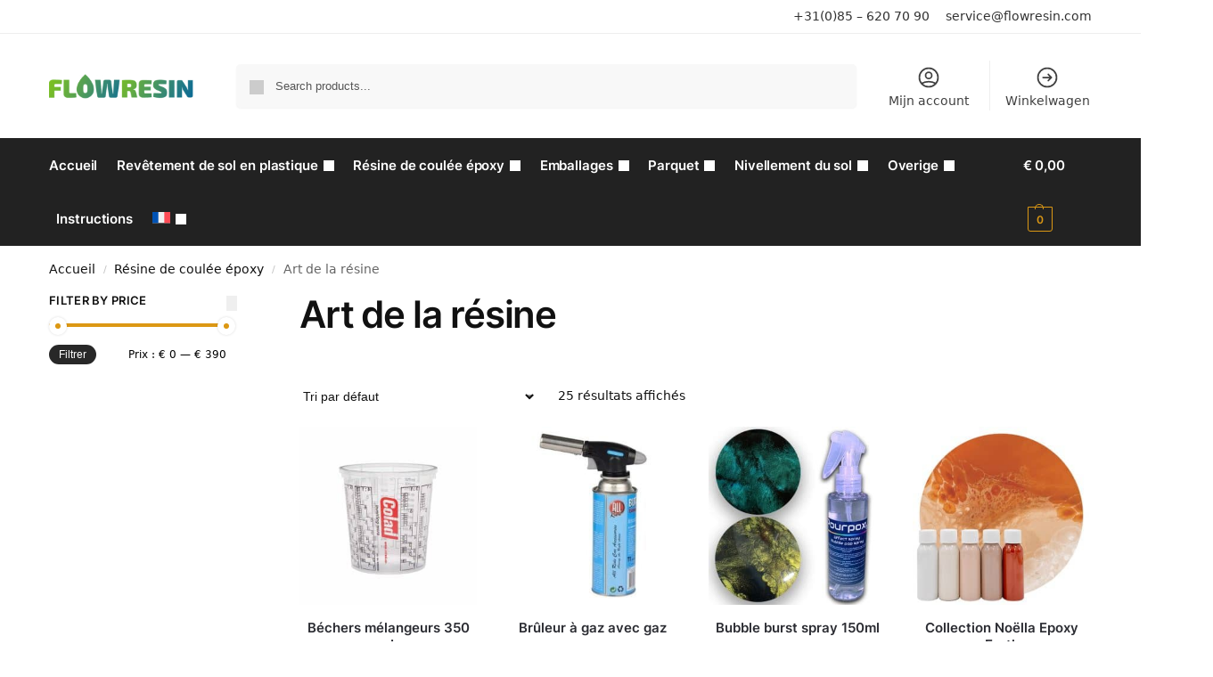

--- FILE ---
content_type: text/html; charset=UTF-8
request_url: https://www.flowresin.fr/pc/resine-de-coulee-epoxy/art-de-la-resine/
body_size: 29119
content:
<!doctype html>
<html lang="fr-FR">
<head>
<meta charset="UTF-8">
<meta name="viewport" content="height=device-height, width=device-width, initial-scale=1">
<link rel="profile" href="https://gmpg.org/xfn/11">
<link rel="pingback" href="https://www.flowresin.fr/xmlrpc.php">

<title>Art de la résine &#8211; Flowresin.com</title>
<meta name='robots' content='max-image-preview:large' />
<link rel="alternate" hreflang="nl" href="https://www.flowresin.nl/pc/epoxy-giethars/resin-art/" />
<link rel="alternate" hreflang="en" href="https://www.flowresin.com/pc/epoxy-casting-resin/resin-art-en/" />
<link rel="alternate" hreflang="de" href="https://www.flowresin.de/pc/epoxid-giesharz/kunst-aus-harz/" />
<link rel="alternate" hreflang="fr" href="https://www.flowresin.fr/pc/resine-de-coulee-epoxy/art-de-la-resine/" />
<link rel="alternate" hreflang="be" href="https://www.flowresin.be/pc/epoxy-giethars-be/resin-art-be/" />
<link rel="alternate" hreflang="sv" href="https://www.flowresin.se/pc/epoxi-gjutharts/konst-av-harts/" />
<link rel="alternate" hreflang="fi" href="https://www.flowresin.fi/pc/epoksivaluhartsi/hartsi-art/" />
<link rel="alternate" hreflang="x-default" href="https://www.flowresin.nl/pc/epoxy-giethars/resin-art/" />

                                    
            <link rel='dns-prefetch' href='//www.flowresin.fr' />
<link rel='dns-prefetch' href='//www.googletagmanager.com' />
<link rel='dns-prefetch' href='//cdn.jsdelivr.net' />
<link rel='dns-prefetch' href='//www.flowresin.nl' />
<link rel="alternate" type="application/rss+xml" title="Flowresin.com &raquo; Flux" href="https://www.flowresin.fr/feed/" />
<link rel="alternate" type="application/rss+xml" title="Flowresin.com &raquo; Flux des commentaires" href="https://www.flowresin.fr/comments/feed/" />
<link rel="alternate" type="application/rss+xml" title="Flux pour Flowresin.com &raquo; Art de la résine Catégorie" href="https://www.flowresin.fr/pc/resine-de-coulee-epoxy/art-de-la-resine/feed/" />
<script type="text/javascript">
/* <![CDATA[ */
window._wpemojiSettings = {"baseUrl":"https:\/\/s.w.org\/images\/core\/emoji\/15.0.3\/72x72\/","ext":".png","svgUrl":"https:\/\/s.w.org\/images\/core\/emoji\/15.0.3\/svg\/","svgExt":".svg","source":{"concatemoji":"https:\/\/www.flowresin.fr\/wp-includes\/js\/wp-emoji-release.min.js?ver=68c9d69cf80b10f7242606c86c64c3c6"}};
/*! This file is auto-generated */
!function(i,n){var o,s,e;function c(e){try{var t={supportTests:e,timestamp:(new Date).valueOf()};sessionStorage.setItem(o,JSON.stringify(t))}catch(e){}}function p(e,t,n){e.clearRect(0,0,e.canvas.width,e.canvas.height),e.fillText(t,0,0);var t=new Uint32Array(e.getImageData(0,0,e.canvas.width,e.canvas.height).data),r=(e.clearRect(0,0,e.canvas.width,e.canvas.height),e.fillText(n,0,0),new Uint32Array(e.getImageData(0,0,e.canvas.width,e.canvas.height).data));return t.every(function(e,t){return e===r[t]})}function u(e,t,n){switch(t){case"flag":return n(e,"\ud83c\udff3\ufe0f\u200d\u26a7\ufe0f","\ud83c\udff3\ufe0f\u200b\u26a7\ufe0f")?!1:!n(e,"\ud83c\uddfa\ud83c\uddf3","\ud83c\uddfa\u200b\ud83c\uddf3")&&!n(e,"\ud83c\udff4\udb40\udc67\udb40\udc62\udb40\udc65\udb40\udc6e\udb40\udc67\udb40\udc7f","\ud83c\udff4\u200b\udb40\udc67\u200b\udb40\udc62\u200b\udb40\udc65\u200b\udb40\udc6e\u200b\udb40\udc67\u200b\udb40\udc7f");case"emoji":return!n(e,"\ud83d\udc26\u200d\u2b1b","\ud83d\udc26\u200b\u2b1b")}return!1}function f(e,t,n){var r="undefined"!=typeof WorkerGlobalScope&&self instanceof WorkerGlobalScope?new OffscreenCanvas(300,150):i.createElement("canvas"),a=r.getContext("2d",{willReadFrequently:!0}),o=(a.textBaseline="top",a.font="600 32px Arial",{});return e.forEach(function(e){o[e]=t(a,e,n)}),o}function t(e){var t=i.createElement("script");t.src=e,t.defer=!0,i.head.appendChild(t)}"undefined"!=typeof Promise&&(o="wpEmojiSettingsSupports",s=["flag","emoji"],n.supports={everything:!0,everythingExceptFlag:!0},e=new Promise(function(e){i.addEventListener("DOMContentLoaded",e,{once:!0})}),new Promise(function(t){var n=function(){try{var e=JSON.parse(sessionStorage.getItem(o));if("object"==typeof e&&"number"==typeof e.timestamp&&(new Date).valueOf()<e.timestamp+604800&&"object"==typeof e.supportTests)return e.supportTests}catch(e){}return null}();if(!n){if("undefined"!=typeof Worker&&"undefined"!=typeof OffscreenCanvas&&"undefined"!=typeof URL&&URL.createObjectURL&&"undefined"!=typeof Blob)try{var e="postMessage("+f.toString()+"("+[JSON.stringify(s),u.toString(),p.toString()].join(",")+"));",r=new Blob([e],{type:"text/javascript"}),a=new Worker(URL.createObjectURL(r),{name:"wpTestEmojiSupports"});return void(a.onmessage=function(e){c(n=e.data),a.terminate(),t(n)})}catch(e){}c(n=f(s,u,p))}t(n)}).then(function(e){for(var t in e)n.supports[t]=e[t],n.supports.everything=n.supports.everything&&n.supports[t],"flag"!==t&&(n.supports.everythingExceptFlag=n.supports.everythingExceptFlag&&n.supports[t]);n.supports.everythingExceptFlag=n.supports.everythingExceptFlag&&!n.supports.flag,n.DOMReady=!1,n.readyCallback=function(){n.DOMReady=!0}}).then(function(){return e}).then(function(){var e;n.supports.everything||(n.readyCallback(),(e=n.source||{}).concatemoji?t(e.concatemoji):e.wpemoji&&e.twemoji&&(t(e.twemoji),t(e.wpemoji)))}))}((window,document),window._wpemojiSettings);
/* ]]> */
</script>
<style id='wp-emoji-styles-inline-css' type='text/css'>

	img.wp-smiley, img.emoji {
		display: inline !important;
		border: none !important;
		box-shadow: none !important;
		height: 1em !important;
		width: 1em !important;
		margin: 0 0.07em !important;
		vertical-align: -0.1em !important;
		background: none !important;
		padding: 0 !important;
	}
</style>
<link rel='stylesheet' id='wp-block-library-css' href='https://www.flowresin.fr/wp-includes/css/dist/block-library/style.min.css?ver=68c9d69cf80b10f7242606c86c64c3c6' type='text/css' media='all' />
<style id='global-styles-inline-css' type='text/css'>
body{--wp--preset--color--black: #000000;--wp--preset--color--cyan-bluish-gray: #abb8c3;--wp--preset--color--white: #ffffff;--wp--preset--color--pale-pink: #f78da7;--wp--preset--color--vivid-red: #cf2e2e;--wp--preset--color--luminous-vivid-orange: #ff6900;--wp--preset--color--luminous-vivid-amber: #fcb900;--wp--preset--color--light-green-cyan: #7bdcb5;--wp--preset--color--vivid-green-cyan: #00d084;--wp--preset--color--pale-cyan-blue: #8ed1fc;--wp--preset--color--vivid-cyan-blue: #0693e3;--wp--preset--color--vivid-purple: #9b51e0;--wp--preset--gradient--vivid-cyan-blue-to-vivid-purple: linear-gradient(135deg,rgba(6,147,227,1) 0%,rgb(155,81,224) 100%);--wp--preset--gradient--light-green-cyan-to-vivid-green-cyan: linear-gradient(135deg,rgb(122,220,180) 0%,rgb(0,208,130) 100%);--wp--preset--gradient--luminous-vivid-amber-to-luminous-vivid-orange: linear-gradient(135deg,rgba(252,185,0,1) 0%,rgba(255,105,0,1) 100%);--wp--preset--gradient--luminous-vivid-orange-to-vivid-red: linear-gradient(135deg,rgba(255,105,0,1) 0%,rgb(207,46,46) 100%);--wp--preset--gradient--very-light-gray-to-cyan-bluish-gray: linear-gradient(135deg,rgb(238,238,238) 0%,rgb(169,184,195) 100%);--wp--preset--gradient--cool-to-warm-spectrum: linear-gradient(135deg,rgb(74,234,220) 0%,rgb(151,120,209) 20%,rgb(207,42,186) 40%,rgb(238,44,130) 60%,rgb(251,105,98) 80%,rgb(254,248,76) 100%);--wp--preset--gradient--blush-light-purple: linear-gradient(135deg,rgb(255,206,236) 0%,rgb(152,150,240) 100%);--wp--preset--gradient--blush-bordeaux: linear-gradient(135deg,rgb(254,205,165) 0%,rgb(254,45,45) 50%,rgb(107,0,62) 100%);--wp--preset--gradient--luminous-dusk: linear-gradient(135deg,rgb(255,203,112) 0%,rgb(199,81,192) 50%,rgb(65,88,208) 100%);--wp--preset--gradient--pale-ocean: linear-gradient(135deg,rgb(255,245,203) 0%,rgb(182,227,212) 50%,rgb(51,167,181) 100%);--wp--preset--gradient--electric-grass: linear-gradient(135deg,rgb(202,248,128) 0%,rgb(113,206,126) 100%);--wp--preset--gradient--midnight: linear-gradient(135deg,rgb(2,3,129) 0%,rgb(40,116,252) 100%);--wp--preset--font-size--small: clamp(1rem, 1rem + ((1vw - 0.2rem) * 0.368), 1.2rem);--wp--preset--font-size--medium: clamp(1rem, 1rem + ((1vw - 0.2rem) * 0.92), 1.5rem);--wp--preset--font-size--large: clamp(1.5rem, 1.5rem + ((1vw - 0.2rem) * 0.92), 2rem);--wp--preset--font-size--x-large: clamp(1.5rem, 1.5rem + ((1vw - 0.2rem) * 1.379), 2.25rem);--wp--preset--font-size--x-small: 0.85rem;--wp--preset--font-size--base: clamp(1rem, 1rem + ((1vw - 0.2rem) * 0.46), 1.25rem);--wp--preset--font-size--xx-large: clamp(2rem, 2rem + ((1vw - 0.2rem) * 1.839), 3rem);--wp--preset--font-size--xxx-large: clamp(2.25rem, 2.25rem + ((1vw - 0.2rem) * 3.218), 4rem);--wp--preset--font-family--inter: "Inter", sans-serif;--wp--preset--font-family--cardo: Cardo;--wp--preset--spacing--20: 0.44rem;--wp--preset--spacing--30: 0.67rem;--wp--preset--spacing--40: 1rem;--wp--preset--spacing--50: 1.5rem;--wp--preset--spacing--60: 2.25rem;--wp--preset--spacing--70: 3.38rem;--wp--preset--spacing--80: 5.06rem;--wp--preset--spacing--small: clamp(.25rem, 2.5vw, 0.75rem);--wp--preset--spacing--medium: clamp(1rem, 4vw, 2rem);--wp--preset--spacing--large: clamp(1.25rem, 6vw, 3rem);--wp--preset--spacing--x-large: clamp(3rem, 7vw, 5rem);--wp--preset--spacing--xx-large: clamp(4rem, 9vw, 7rem);--wp--preset--spacing--xxx-large: clamp(5rem, 12vw, 9rem);--wp--preset--spacing--xxxx-large: clamp(6rem, 14vw, 13rem);--wp--preset--shadow--natural: 6px 6px 9px rgba(0, 0, 0, 0.2);--wp--preset--shadow--deep: 12px 12px 50px rgba(0, 0, 0, 0.4);--wp--preset--shadow--sharp: 6px 6px 0px rgba(0, 0, 0, 0.2);--wp--preset--shadow--outlined: 6px 6px 0px -3px rgba(255, 255, 255, 1), 6px 6px rgba(0, 0, 0, 1);--wp--preset--shadow--crisp: 6px 6px 0px rgba(0, 0, 0, 1);--wp--custom--line-height--none: 1;--wp--custom--line-height--tight: 1.1;--wp--custom--line-height--snug: 1.2;--wp--custom--line-height--normal: 1.5;--wp--custom--line-height--relaxed: 1.625;--wp--custom--line-height--loose: 2;--wp--custom--line-height--body: 1.618;}body { margin: 0;--wp--style--global--content-size: 900px;--wp--style--global--wide-size: 1190px; }.wp-site-blocks { padding-top: var(--wp--style--root--padding-top); padding-bottom: var(--wp--style--root--padding-bottom); }.has-global-padding { padding-right: var(--wp--style--root--padding-right); padding-left: var(--wp--style--root--padding-left); }.has-global-padding :where(.has-global-padding:not(.wp-block-block)) { padding-right: 0; padding-left: 0; }.has-global-padding > .alignfull { margin-right: calc(var(--wp--style--root--padding-right) * -1); margin-left: calc(var(--wp--style--root--padding-left) * -1); }.has-global-padding :where(.has-global-padding:not(.wp-block-block)) > .alignfull { margin-right: 0; margin-left: 0; }.has-global-padding > .alignfull:where(:not(.has-global-padding):not(.is-layout-flex):not(.is-layout-grid)) > :where([class*="wp-block-"]:not(.alignfull):not([class*="__"]),p,h1,h2,h3,h4,h5,h6,ul,ol) { padding-right: var(--wp--style--root--padding-right); padding-left: var(--wp--style--root--padding-left); }.has-global-padding :where(.has-global-padding) > .alignfull:where(:not(.has-global-padding)) > :where([class*="wp-block-"]:not(.alignfull):not([class*="__"]),p,h1,h2,h3,h4,h5,h6,ul,ol) { padding-right: 0; padding-left: 0; }.wp-site-blocks > .alignleft { float: left; margin-right: 2em; }.wp-site-blocks > .alignright { float: right; margin-left: 2em; }.wp-site-blocks > .aligncenter { justify-content: center; margin-left: auto; margin-right: auto; }:where(.wp-site-blocks) > * { margin-block-start: var(--wp--preset--spacing--medium); margin-block-end: 0; }:where(.wp-site-blocks) > :first-child:first-child { margin-block-start: 0; }:where(.wp-site-blocks) > :last-child:last-child { margin-block-end: 0; }body { --wp--style--block-gap: var(--wp--preset--spacing--medium); }:where(body .is-layout-flow)  > :first-child:first-child{margin-block-start: 0;}:where(body .is-layout-flow)  > :last-child:last-child{margin-block-end: 0;}:where(body .is-layout-flow)  > *{margin-block-start: var(--wp--preset--spacing--medium);margin-block-end: 0;}:where(body .is-layout-constrained)  > :first-child:first-child{margin-block-start: 0;}:where(body .is-layout-constrained)  > :last-child:last-child{margin-block-end: 0;}:where(body .is-layout-constrained)  > *{margin-block-start: var(--wp--preset--spacing--medium);margin-block-end: 0;}:where(body .is-layout-flex) {gap: var(--wp--preset--spacing--medium);}:where(body .is-layout-grid) {gap: var(--wp--preset--spacing--medium);}body .is-layout-flow > .alignleft{float: left;margin-inline-start: 0;margin-inline-end: 2em;}body .is-layout-flow > .alignright{float: right;margin-inline-start: 2em;margin-inline-end: 0;}body .is-layout-flow > .aligncenter{margin-left: auto !important;margin-right: auto !important;}body .is-layout-constrained > .alignleft{float: left;margin-inline-start: 0;margin-inline-end: 2em;}body .is-layout-constrained > .alignright{float: right;margin-inline-start: 2em;margin-inline-end: 0;}body .is-layout-constrained > .aligncenter{margin-left: auto !important;margin-right: auto !important;}body .is-layout-constrained > :where(:not(.alignleft):not(.alignright):not(.alignfull)){max-width: var(--wp--style--global--content-size);margin-left: auto !important;margin-right: auto !important;}body .is-layout-constrained > .alignwide{max-width: var(--wp--style--global--wide-size);}body .is-layout-flex{display: flex;}body .is-layout-flex{flex-wrap: wrap;align-items: center;}body .is-layout-flex > *{margin: 0;}body .is-layout-grid{display: grid;}body .is-layout-grid > *{margin: 0;}body{font-family: var(--wp--preset--font-family--primary);--wp--style--root--padding-top: 0;--wp--style--root--padding-right: var(--wp--preset--spacing--medium);--wp--style--root--padding-bottom: 0;--wp--style--root--padding-left: var(--wp--preset--spacing--medium);}a:where(:not(.wp-element-button)){text-decoration: false;}.wp-element-button, .wp-block-button__link{background-color: #32373c;border-width: 0;color: #fff;font-family: inherit;font-size: inherit;line-height: inherit;padding: calc(0.667em + 2px) calc(1.333em + 2px);text-decoration: none;}.has-black-color{color: var(--wp--preset--color--black) !important;}.has-cyan-bluish-gray-color{color: var(--wp--preset--color--cyan-bluish-gray) !important;}.has-white-color{color: var(--wp--preset--color--white) !important;}.has-pale-pink-color{color: var(--wp--preset--color--pale-pink) !important;}.has-vivid-red-color{color: var(--wp--preset--color--vivid-red) !important;}.has-luminous-vivid-orange-color{color: var(--wp--preset--color--luminous-vivid-orange) !important;}.has-luminous-vivid-amber-color{color: var(--wp--preset--color--luminous-vivid-amber) !important;}.has-light-green-cyan-color{color: var(--wp--preset--color--light-green-cyan) !important;}.has-vivid-green-cyan-color{color: var(--wp--preset--color--vivid-green-cyan) !important;}.has-pale-cyan-blue-color{color: var(--wp--preset--color--pale-cyan-blue) !important;}.has-vivid-cyan-blue-color{color: var(--wp--preset--color--vivid-cyan-blue) !important;}.has-vivid-purple-color{color: var(--wp--preset--color--vivid-purple) !important;}.has-black-background-color{background-color: var(--wp--preset--color--black) !important;}.has-cyan-bluish-gray-background-color{background-color: var(--wp--preset--color--cyan-bluish-gray) !important;}.has-white-background-color{background-color: var(--wp--preset--color--white) !important;}.has-pale-pink-background-color{background-color: var(--wp--preset--color--pale-pink) !important;}.has-vivid-red-background-color{background-color: var(--wp--preset--color--vivid-red) !important;}.has-luminous-vivid-orange-background-color{background-color: var(--wp--preset--color--luminous-vivid-orange) !important;}.has-luminous-vivid-amber-background-color{background-color: var(--wp--preset--color--luminous-vivid-amber) !important;}.has-light-green-cyan-background-color{background-color: var(--wp--preset--color--light-green-cyan) !important;}.has-vivid-green-cyan-background-color{background-color: var(--wp--preset--color--vivid-green-cyan) !important;}.has-pale-cyan-blue-background-color{background-color: var(--wp--preset--color--pale-cyan-blue) !important;}.has-vivid-cyan-blue-background-color{background-color: var(--wp--preset--color--vivid-cyan-blue) !important;}.has-vivid-purple-background-color{background-color: var(--wp--preset--color--vivid-purple) !important;}.has-black-border-color{border-color: var(--wp--preset--color--black) !important;}.has-cyan-bluish-gray-border-color{border-color: var(--wp--preset--color--cyan-bluish-gray) !important;}.has-white-border-color{border-color: var(--wp--preset--color--white) !important;}.has-pale-pink-border-color{border-color: var(--wp--preset--color--pale-pink) !important;}.has-vivid-red-border-color{border-color: var(--wp--preset--color--vivid-red) !important;}.has-luminous-vivid-orange-border-color{border-color: var(--wp--preset--color--luminous-vivid-orange) !important;}.has-luminous-vivid-amber-border-color{border-color: var(--wp--preset--color--luminous-vivid-amber) !important;}.has-light-green-cyan-border-color{border-color: var(--wp--preset--color--light-green-cyan) !important;}.has-vivid-green-cyan-border-color{border-color: var(--wp--preset--color--vivid-green-cyan) !important;}.has-pale-cyan-blue-border-color{border-color: var(--wp--preset--color--pale-cyan-blue) !important;}.has-vivid-cyan-blue-border-color{border-color: var(--wp--preset--color--vivid-cyan-blue) !important;}.has-vivid-purple-border-color{border-color: var(--wp--preset--color--vivid-purple) !important;}.has-vivid-cyan-blue-to-vivid-purple-gradient-background{background: var(--wp--preset--gradient--vivid-cyan-blue-to-vivid-purple) !important;}.has-light-green-cyan-to-vivid-green-cyan-gradient-background{background: var(--wp--preset--gradient--light-green-cyan-to-vivid-green-cyan) !important;}.has-luminous-vivid-amber-to-luminous-vivid-orange-gradient-background{background: var(--wp--preset--gradient--luminous-vivid-amber-to-luminous-vivid-orange) !important;}.has-luminous-vivid-orange-to-vivid-red-gradient-background{background: var(--wp--preset--gradient--luminous-vivid-orange-to-vivid-red) !important;}.has-very-light-gray-to-cyan-bluish-gray-gradient-background{background: var(--wp--preset--gradient--very-light-gray-to-cyan-bluish-gray) !important;}.has-cool-to-warm-spectrum-gradient-background{background: var(--wp--preset--gradient--cool-to-warm-spectrum) !important;}.has-blush-light-purple-gradient-background{background: var(--wp--preset--gradient--blush-light-purple) !important;}.has-blush-bordeaux-gradient-background{background: var(--wp--preset--gradient--blush-bordeaux) !important;}.has-luminous-dusk-gradient-background{background: var(--wp--preset--gradient--luminous-dusk) !important;}.has-pale-ocean-gradient-background{background: var(--wp--preset--gradient--pale-ocean) !important;}.has-electric-grass-gradient-background{background: var(--wp--preset--gradient--electric-grass) !important;}.has-midnight-gradient-background{background: var(--wp--preset--gradient--midnight) !important;}.has-small-font-size{font-size: var(--wp--preset--font-size--small) !important;}.has-medium-font-size{font-size: var(--wp--preset--font-size--medium) !important;}.has-large-font-size{font-size: var(--wp--preset--font-size--large) !important;}.has-x-large-font-size{font-size: var(--wp--preset--font-size--x-large) !important;}.has-x-small-font-size{font-size: var(--wp--preset--font-size--x-small) !important;}.has-base-font-size{font-size: var(--wp--preset--font-size--base) !important;}.has-xx-large-font-size{font-size: var(--wp--preset--font-size--xx-large) !important;}.has-xxx-large-font-size{font-size: var(--wp--preset--font-size--xxx-large) !important;}.has-inter-font-family{font-family: var(--wp--preset--font-family--inter) !important;}.has-cardo-font-family{font-family: var(--wp--preset--font-family--cardo) !important;}
.wp-block-navigation a:where(:not(.wp-element-button)){color: inherit;}
.wp-block-columns{margin-bottom: 0px;}
.wp-block-pullquote{font-size: clamp(0.984em, 0.984rem + ((1vw - 0.2em) * 0.949), 1.5em);line-height: 1.6;}
.wp-block-spacer{margin-top: 0 !important;}
</style>
<link rel='stylesheet' id='commercekit-wishlist-css-css' href='https://www.flowresin.fr/wp-content/plugins/commercegurus-commercekit/assets/css/wishlist.css?ver=1.2.8' type='text/css' media='all' />
<link rel='stylesheet' id='commercekit-ajax-search-css-css' href='https://www.flowresin.fr/wp-content/plugins/commercegurus-commercekit/assets/css/ajax-search.css?ver=1.2.8' type='text/css' media='all' />
<link rel='stylesheet' id='wp-ai-content-generator-css' href='https://www.flowresin.fr/wp-content/plugins/gpt3-ai-content-generator/public/css/wp-ai-content-generator-public.css?ver=1.9.11' type='text/css' media='all' />
<style id='woocommerce-inline-inline-css' type='text/css'>
.woocommerce form .form-row .required { visibility: visible; }
</style>
<link rel='stylesheet' id='wpml-legacy-horizontal-list-0-css' href='https://www.flowresin.fr/wp-content/plugins/sitepress-multilingual-cms/templates/language-switchers/legacy-list-horizontal/style.min.css?ver=1' type='text/css' media='all' />
<link rel='stylesheet' id='wpml-menu-item-0-css' href='https://www.flowresin.fr/wp-content/plugins/sitepress-multilingual-cms/templates/language-switchers/menu-item/style.min.css?ver=1' type='text/css' media='all' />
<link rel='stylesheet' id='sendcloud-checkout-css-css' href='https://www.flowresin.fr/wp-content/plugins/sendcloud-shipping/resources/css/sendcloud-checkout.css?ver=2.4.5' type='text/css' media='all' />
<link rel='stylesheet' id='shoptimizer-style-css' href='https://www.flowresin.fr/wp-content/themes/shoptimizer/style.css?ver=2.8.3' type='text/css' media='all' />
<link rel='stylesheet' id='shoptimizer-child-style-css' href='https://www.flowresin.fr/wp-content/themes/shoptimizer-child-theme/style.css?ver=1.2.1' type='text/css' media='all' />
<link rel='stylesheet' id='shoptimizer-main-min-css' href='https://www.flowresin.fr/wp-content/themes/shoptimizer/assets/css/main/main.min.css?ver=2.8.3' type='text/css' media='all' />
<link rel='stylesheet' id='shoptimizer-blog-min-css' href='https://www.flowresin.fr/wp-content/themes/shoptimizer/assets/css/main/blog.min.css?ver=2.8.3' type='text/css' media='all' />
<link rel='stylesheet' id='shoptimizer-dynamic-style-css' href='https://www.flowresin.fr/wp-content/themes/shoptimizer/assets/css/main/dynamic.css?ver=2.8.3' type='text/css' media='all' />
<link rel='stylesheet' id='shoptimizer-blocks-min-css' href='https://www.flowresin.fr/wp-content/themes/shoptimizer/assets/css/main/blocks.min.css?ver=2.8.3' type='text/css' media='all' />
<link rel='stylesheet' id='pwb-styles-frontend-css' href='https://www.flowresin.fr/wp-content/plugins/perfect-woocommerce-brands/build/frontend/css/style.css?ver=3.6.8' type='text/css' media='all' />
<link rel='stylesheet' id='mollie-applepaydirect-css' href='https://www.flowresin.fr/wp-content/plugins/mollie-payments-for-woocommerce/public/css/mollie-applepaydirect.min.css?ver=1768837030' type='text/css' media='screen' />
<script type="text/javascript" id="woocommerce-google-analytics-integration-gtag-js-after">
/* <![CDATA[ */
/* Google Analytics for WooCommerce (gtag.js) */
					window.dataLayer = window.dataLayer || [];
					function gtag(){dataLayer.push(arguments);}
					// Set up default consent state.
					for ( const mode of [{"analytics_storage":"denied","ad_storage":"denied","ad_user_data":"denied","ad_personalization":"denied","region":["AT","BE","BG","HR","CY","CZ","DK","EE","FI","FR","DE","GR","HU","IS","IE","IT","LV","LI","LT","LU","MT","NL","NO","PL","PT","RO","SK","SI","ES","SE","GB","CH"]}] || [] ) {
						gtag( "consent", "default", { "wait_for_update": 500, ...mode } );
					}
					gtag("js", new Date());
					gtag("set", "developer_id.dOGY3NW", true);
					gtag("config", "G-MV9TWEJV5X", {"track_404":true,"allow_google_signals":true,"logged_in":false,"linker":{"domains":[],"allow_incoming":false},"custom_map":{"dimension1":"logged_in"}});
/* ]]> */
</script>
<script type="text/javascript" id="wpml-cookie-js-extra">
/* <![CDATA[ */
var wpml_cookies = {"wp-wpml_current_language":{"value":"fr","expires":1,"path":"\/"}};
var wpml_cookies = {"wp-wpml_current_language":{"value":"fr","expires":1,"path":"\/"}};
/* ]]> */
</script>
<script type="text/javascript" src="https://www.flowresin.fr/wp-content/plugins/sitepress-multilingual-cms/res/js/cookies/language-cookie.js?ver=485900" id="wpml-cookie-js" defer="defer" data-wp-strategy="defer"></script>
<script type="text/javascript" src="https://www.flowresin.fr/wp-includes/js/jquery/jquery.min.js?ver=3.7.1" id="jquery-core-js"></script>
<script type="text/javascript" src="https://www.flowresin.fr/wp-includes/js/jquery/jquery-migrate.min.js?ver=3.4.1" id="jquery-migrate-js"></script>
<script type="text/javascript" src="https://www.flowresin.fr/wp-content/plugins/gpt3-ai-content-generator/public/js/wp-ai-content-generator-public.js?ver=1.9.11" id="wp-ai-content-generator-js"></script>
<script type="text/javascript" src="https://www.flowresin.fr/wp-content/plugins/woocommerce/assets/js/jquery-blockui/jquery.blockUI.min.js?ver=2.7.0-wc.9.4.4" id="jquery-blockui-js" defer="defer" data-wp-strategy="defer"></script>
<script type="text/javascript" id="wc-add-to-cart-js-extra">
/* <![CDATA[ */
var wc_add_to_cart_params = {"ajax_url":"\/wp-admin\/admin-ajax.php?lang=fr","wc_ajax_url":"\/?wc-ajax=%%endpoint%%&lang=fr","i18n_view_cart":"Voir le panier","cart_url":"https:\/\/www.flowresin.fr\/panier\/","is_cart":"","cart_redirect_after_add":"yes"};
/* ]]> */
</script>
<script type="text/javascript" src="https://www.flowresin.fr/wp-content/plugins/woocommerce/assets/js/frontend/add-to-cart.min.js?ver=9.4.4" id="wc-add-to-cart-js" defer="defer" data-wp-strategy="defer"></script>
<script type="text/javascript" src="https://www.flowresin.fr/wp-content/plugins/woocommerce/assets/js/js-cookie/js.cookie.min.js?ver=2.1.4-wc.9.4.4" id="js-cookie-js" defer="defer" data-wp-strategy="defer"></script>
<script type="text/javascript" id="woocommerce-js-extra">
/* <![CDATA[ */
var woocommerce_params = {"ajax_url":"\/wp-admin\/admin-ajax.php?lang=fr","wc_ajax_url":"\/?wc-ajax=%%endpoint%%&lang=fr"};
/* ]]> */
</script>
<script type="text/javascript" src="https://www.flowresin.fr/wp-content/plugins/woocommerce/assets/js/frontend/woocommerce.min.js?ver=9.4.4" id="woocommerce-js" defer="defer" data-wp-strategy="defer"></script>
<script type="text/javascript" id="wpml-xdomain-data-js-extra">
/* <![CDATA[ */
var wpml_xdomain_data = {"css_selector":"wpml-ls-item","ajax_url":"https:\/\/www.flowresin.fr\/wp-admin\/admin-ajax.php","current_lang":"fr","_nonce":"5a2385dff7"};
/* ]]> */
</script>
<script type="text/javascript" src="https://www.flowresin.fr/wp-content/plugins/sitepress-multilingual-cms/res/js/xdomain-data.js?ver=485900" id="wpml-xdomain-data-js" defer="defer" data-wp-strategy="defer"></script>
<link rel="https://api.w.org/" href="https://www.flowresin.fr/wp-json/" /><link rel="alternate" type="application/json" href="https://www.flowresin.fr/wp-json/wp/v2/product_cat/14215" /><link rel="EditURI" type="application/rsd+xml" title="RSD" href="https://www.flowresin.fr/xmlrpc.php?rsd" />
<meta name="generator" content="WPML ver:4.8.5 stt:66,37,1,18,4,3,50;" />
	<script type="text/javascript">
		var commercekit_ajs = {"ajax_url":"https:\/\/www.flowresin.fr\/wp-admin\/admin-ajax.php","ajax_search":1,"char_count":3,"action":"commercekit_ajax_search","loader_icon":"https:\/\/www.flowresin.fr\/wp-content\/plugins\/commercegurus-commercekit\/assets\/images\/loader2.gif","no_results_text":"No results","placeholder_text":"Search products...","layout":"all"}	</script>
	<script type="text/javascript">
		var commercekit_pdp = {"pdp_thumbnails":4,"pdp_lightbox":1}	</script>
	<meta name="google-site-verification" content="3Ztgr31wxAs64kla3ahIBPIAOwfLRpGhGVD6vXwPGmc" />
<meta name="google-site-verification" content="4JUaz_J_Mu0vACcKOqZ4Afwx8xzugLXXuGenrHw5qRA" />
<meta name="google-site-verification" content="lr63VuWdnEBB-Flo2lPHzQNJKbA4yBhsvQPMc0-DZFg" />
<meta name="google-site-verification" content="hwUN-Mxnc0fPznwT8ySQplQm53gAYIulvE9u8zD315I" />
<meta name="google-site-verification" content="olxKpOvKcr-dVmXSVj7Wb3uf2t0Xi7HSRiFgp0RnUMQ" />
<meta name="google-site-verification" content="MGxx6zK97q7RiT6EP5YSLTdNHmAMPaSdWHKTIpbmpeo" />

<!-- Google Tag Manager -->
<script>(function(w,d,s,l,i){w[l]=w[l]||[];w[l].push({'gtm.start':
new Date().getTime(),event:'gtm.js'});var f=d.getElementsByTagName(s)[0],
j=d.createElement(s),dl=l!='dataLayer'?'&l='+l:'';j.async=true;j.src=
'https://www.googletagmanager.com/gtm.js?id='+i+dl;f.parentNode.insertBefore(j,f);
})(window,document,'script','dataLayer','GTM-M5CFCM7');</script>
<!-- End Google Tag Manager -->

	<noscript><style>.woocommerce-product-gallery{ opacity: 1 !important; }</style></noscript>
	<meta name="generator" content="Elementor 3.29.2; features: additional_custom_breakpoints, e_local_google_fonts; settings: css_print_method-external, google_font-enabled, font_display-auto">
			<style>
				.e-con.e-parent:nth-of-type(n+4):not(.e-lazyloaded):not(.e-no-lazyload),
				.e-con.e-parent:nth-of-type(n+4):not(.e-lazyloaded):not(.e-no-lazyload) * {
					background-image: none !important;
				}
				@media screen and (max-height: 1024px) {
					.e-con.e-parent:nth-of-type(n+3):not(.e-lazyloaded):not(.e-no-lazyload),
					.e-con.e-parent:nth-of-type(n+3):not(.e-lazyloaded):not(.e-no-lazyload) * {
						background-image: none !important;
					}
				}
				@media screen and (max-height: 640px) {
					.e-con.e-parent:nth-of-type(n+2):not(.e-lazyloaded):not(.e-no-lazyload),
					.e-con.e-parent:nth-of-type(n+2):not(.e-lazyloaded):not(.e-no-lazyload) * {
						background-image: none !important;
					}
				}
			</style>
			<!-- Google tag (gtag.js) -->
<script async src="https://www.googletagmanager.com/gtag/js?id=UA-242388284-1"></script>
<script>
  window.dataLayer = window.dataLayer || [];
  function gtag(){dataLayer.push(arguments);}
  gtag('js', new Date());

  gtag('config', 'UA-242388284-1');
  gtag('config', 'AW-10987375289');
</script>

<style id='wp-fonts-local' type='text/css'>
@font-face{font-family:Inter;font-style:normal;font-weight:300 900;font-display:fallback;src:url('https://www.flowresin.fr/wp-content/plugins/woocommerce/assets/fonts/Inter-VariableFont_slnt,wght.woff2') format('woff2');font-stretch:normal;}
@font-face{font-family:Cardo;font-style:normal;font-weight:400;font-display:fallback;src:url('https://www.flowresin.fr/wp-content/plugins/woocommerce/assets/fonts/cardo_normal_400.woff2') format('woff2');}
</style>
<link rel="icon" href="https://www.flowresin.fr/wp-content/uploads/2022/05/flowresin-favicon.png" sizes="32x32" />
<link rel="icon" href="https://www.flowresin.fr/wp-content/uploads/2022/05/flowresin-favicon.png" sizes="192x192" />
<link rel="apple-touch-icon" href="https://www.flowresin.fr/wp-content/uploads/2022/05/flowresin-favicon.png" />
<meta name="msapplication-TileImage" content="https://www.flowresin.fr/wp-content/uploads/2022/05/flowresin-favicon.png" />
		<style type="text/css" id="wp-custom-css">
			/* footer payment images */
.yw-footer-payments img { display: inline-block; max-height: 22px!important; margin-right: 10px!important; }

/* USP table product pages */
.woocommerce-product-details__short-description table { padding: 20px 0; }
.woocommerce-product-details__short-description td { padding: 5px 10px!important; }
/* uitgelicht product homepage */
body ul.products li.product.post-20519 { width: 100%!important; }

/* svg icon */
.textwidget.custom-html-widget .bi.bi-check-lg { stroke: #5DA201!important; }

/**/
@media(max-width: 600px) {
	footer.copyright .widget:last-child { margin-top: 20px; text-align: left!important; }
	.yw-footer-payments img { max-width: 50px; display: inline-block!important; }
}


/* */
@media(max-width:998px){
	ul.menu ul li>a.sub-menu-link {
    padding: 8px 0.8em;
}
}		</style>
		<style id="kirki-inline-styles">.site-header .custom-logo-link img{height:38px;}.is_stuck .logo-mark{width:60px;}.price ins, .summary .yith-wcwl-add-to-wishlist a:before, .site .commercekit-wishlist a i:before, .commercekit-wishlist-table .price, .commercekit-wishlist-table .price ins, .commercekit-ajs-product-price, .commercekit-ajs-product-price ins, .widget-area .widget.widget_categories a:hover, #secondary .widget ul li a:hover, #secondary.widget-area .widget li.chosen a, .widget-area .widget a:hover, #secondary .widget_recent_comments ul li a:hover, .woocommerce-pagination .page-numbers li .page-numbers.current, div.product p.price, body:not(.mobile-toggled) .main-navigation ul.menu li.full-width.menu-item-has-children ul li.highlight > a, body:not(.mobile-toggled) .main-navigation ul.menu li.full-width.menu-item-has-children ul li.highlight > a:hover, #secondary .widget ins span.amount, #secondary .widget ins span.amount span, .search-results article h2 a:hover{color:#dc9814;}.spinner > div, .widget_price_filter .ui-slider .ui-slider-range, .widget_price_filter .ui-slider .ui-slider-handle, #page .woocommerce-tabs ul.tabs li span, #secondary.widget-area .widget .tagcloud a:hover, .widget-area .widget.widget_product_tag_cloud a:hover, footer .mc4wp-form input[type="submit"], #payment .payment_methods li.woocommerce-PaymentMethod > input[type=radio]:first-child:checked + label:before, #payment .payment_methods li.wc_payment_method > input[type=radio]:first-child:checked + label:before, #shipping_method > li > input[type=radio]:first-child:checked + label:before, ul#shipping_method li:only-child label:before, .image-border .elementor-image:after, ul.products li.product .yith-wcwl-wishlistexistsbrowse a:before, ul.products li.product .yith-wcwl-wishlistaddedbrowse a:before, ul.products li.product .yith-wcwl-add-button a:before, .summary .yith-wcwl-add-to-wishlist a:before, li.product .commercekit-wishlist a em.cg-wishlist-t:before, li.product .commercekit-wishlist a em.cg-wishlist:before, .site .commercekit-wishlist a i:before, .summary .commercekit-wishlist a i.cg-wishlist-t:before, .woocommerce-tabs ul.tabs li a span, .commercekit-atc-tab-links li a span, .main-navigation ul li a span strong, .widget_layered_nav ul.woocommerce-widget-layered-nav-list li.chosen:before{background-color:#dc9814;}.woocommerce-tabs .tabs li a::after, .commercekit-atc-tab-links li a:after{border-color:#dc9814;}a{color:#1e68c4;}a:hover{color:#111;}body{background-color:#fff;}.col-full.topbar-wrapper{background-color:#fff;border-bottom-color:#eee;}.top-bar, .top-bar a{color:#323232;}body:not(.header-4) .site-header, .header-4-container{background-color:#fff;}.fa.menu-item, .ri.menu-item{border-left-color:#eee;}.header-4 .search-trigger span{border-right-color:#eee;}.header-widget-region{background-color:#dc9814;font-size:14px;}.header-widget-region, .header-widget-region a{color:#fff;}.button, .button:hover, .message-inner a.button, .wc-proceed-to-checkout a.button, .wc-proceed-to-checkout .checkout-button.button:hover, .commercekit-wishlist-table button, input[type=submit], ul.products li.product .button, ul.products li.product .added_to_cart, ul.wc-block-grid__products .wp-block-button__link, ul.wc-block-grid__products .wp-block-button__link:hover, .site .widget_shopping_cart a.button.checkout, .woocommerce #respond input#submit.alt, .main-navigation ul.menu ul li a.button, .main-navigation ul.menu ul li a.button:hover, body .main-navigation ul.menu li.menu-item-has-children.full-width > .sub-menu-wrapper li a.button:hover, .main-navigation ul.menu li.menu-item-has-children.full-width > .sub-menu-wrapper li:hover a.added_to_cart, .site div.wpforms-container-full .wpforms-form button[type=submit], .product .cart .single_add_to_cart_button, .woocommerce-cart p.return-to-shop a, .elementor-row .feature p a, .image-feature figcaption span, .wp-element-button.wc-block-cart__submit-button, .wp-element-button.wc-block-components-button.wc-block-components-checkout-place-order-button{color:#fff;}.single-product div.product form.cart .button.added::before, #payment .place-order .button:before, .cart-collaterals .checkout-button:before, .widget_shopping_cart .buttons .checkout:before{background-color:#fff;}.button, input[type=submit], ul.products li.product .button, .commercekit-wishlist-table button, .woocommerce #respond input#submit.alt, .product .cart .single_add_to_cart_button, .widget_shopping_cart a.button.checkout, .main-navigation ul.menu li.menu-item-has-children.full-width > .sub-menu-wrapper li a.added_to_cart, .site div.wpforms-container-full .wpforms-form button[type=submit], ul.products li.product .added_to_cart, ul.wc-block-grid__products .wp-block-button__link, .woocommerce-cart p.return-to-shop a, .elementor-row .feature a, .image-feature figcaption span, .wp-element-button.wc-block-cart__submit-button, .wp-element-button.wc-block-components-button.wc-block-components-checkout-place-order-button{background-color:#3bb54a;}.widget_shopping_cart a.button.checkout{border-color:#3bb54a;}.button:hover, [type="submit"]:hover, .commercekit-wishlist-table button:hover, ul.products li.product .button:hover, #place_order[type="submit"]:hover, body .woocommerce #respond input#submit.alt:hover, .product .cart .single_add_to_cart_button:hover, .main-navigation ul.menu li.menu-item-has-children.full-width > .sub-menu-wrapper li a.added_to_cart:hover, .site div.wpforms-container-full .wpforms-form button[type=submit]:hover, .site div.wpforms-container-full .wpforms-form button[type=submit]:focus, ul.products li.product .added_to_cart:hover, ul.wc-block-grid__products .wp-block-button__link:hover, .widget_shopping_cart a.button.checkout:hover, .woocommerce-cart p.return-to-shop a:hover, .wp-element-button.wc-block-cart__submit-button:hover, .wp-element-button.wc-block-components-button.wc-block-components-checkout-place-order-button:hover{background-color:#009245;}.widget_shopping_cart a.button.checkout:hover{border-color:#009245;}.onsale, .product-label, .wc-block-grid__product-onsale{background-color:#3bb54a;color:#fff;}.content-area .summary .onsale{color:#3bb54a;}.summary .product-label:before, .product-details-wrapper .product-label:before{border-right-color:#3bb54a;}.rtl .product-details-wrapper .product-label:before{border-left-color:#3bb54a;}.entry-content .testimonial-entry-title:after, .cart-summary .widget li strong::before, p.stars.selected a.active::before, p.stars:hover a::before, p.stars.selected a:not(.active)::before{color:#ee9e13;}.star-rating > span:before{background-color:#ee9e13;}header.woocommerce-products-header, .shoptimizer-category-banner{background-color:#efeee3;}.term-description p, .term-description a, .term-description a:hover, .shoptimizer-category-banner h1, .shoptimizer-category-banner .taxonomy-description p{color:#222;}.single-product .site-content .col-full{background-color:#f8f8f8;}.call-back-feature button{background-color:#dc9814;}.call-back-feature button, .site-content div.call-back-feature button:hover{color:#fff;}ul.checkout-bar:before, .woocommerce-checkout .checkout-bar li.active:after, ul.checkout-bar li.visited:after{background-color:#3bb54a;}.below-content .widget .ri{color:#999;}.below-content .widget svg{stroke:#999;}footer.site-footer, footer.copyright{background-color:#111;color:#ccc;}.site footer.site-footer .widget .widget-title, .site-footer .widget.widget_block h2{color:#fff;}footer.site-footer a:not(.button), footer.copyright a{color:#999;}footer.site-footer a:not(.button):hover, footer.copyright a:hover{color:#fff;}footer.site-footer li a:after{border-color:#fff;}.top-bar{font-size:14px;}.menu-primary-menu-container > ul > li > a span:before{border-color:#dc9814;}.secondary-navigation .menu a, .ri.menu-item:before, .fa.menu-item:before{color:#404040;}.secondary-navigation .icon-wrapper svg{stroke:#404040;}.shoptimizer-cart a.cart-contents .count, .shoptimizer-cart a.cart-contents .count:after{border-color:#dc9814;}.shoptimizer-cart a.cart-contents .count, .shoptimizer-cart-icon i{color:#dc9814;}.shoptimizer-cart a.cart-contents:hover .count, .shoptimizer-cart a.cart-contents:hover .count{background-color:#dc9814;}.shoptimizer-cart .cart-contents{color:#fff;}.header-widget-region .widget{padding-top:12px;padding-bottom:12px;}.col-full, .single-product .site-content .shoptimizer-sticky-add-to-cart .col-full, body .woocommerce-message, .single-product .site-content .commercekit-sticky-add-to-cart .col-full, .wc-block-components-notice-banner{max-width:1170px;}.product-details-wrapper, .single-product .woocommerce:has(.woocommerce-message), .single-product .woocommerce-Tabs-panel, .single-product .archive-header .woocommerce-breadcrumb, .plp-below.archive.woocommerce .archive-header .woocommerce-breadcrumb, .related.products, .site-content #sspotReviews:not([data-shortcode="1"]), .upsells.products, .composite_summary, .composite_wrap, .wc-prl-recommendations, .yith-wfbt-section.woocommerce{max-width:calc(1170px + 5.2325em);}.main-navigation ul li.menu-item-has-children.full-width .container, .single-product .woocommerce-error{max-width:1170px;}.below-content .col-full, footer .col-full{max-width:calc(1170px + 40px);}body, button, input, select, option, textarea, :root :where(body){font-family:Inter;font-size:16px;font-weight:400;color:#444;}.menu-primary-menu-container > ul > li > a, .shoptimizer-cart .cart-contents{font-family:Inter;font-size:15px;font-weight:600;letter-spacing:-0.1px;text-transform:none;}.main-navigation ul.menu ul li > a, .main-navigation ul.nav-menu ul li > a, .main-navigation ul.menu ul li.nolink{font-family:Inter;font-size:14px;font-weight:400;text-transform:none;}.main-navigation ul.menu li.menu-item-has-children.full-width > .sub-menu-wrapper li.menu-item-has-children > a, .main-navigation ul.menu li.menu-item-has-children.full-width > .sub-menu-wrapper li.heading > a, .main-navigation ul.menu li.menu-item-has-children.full-width > .sub-menu-wrapper li.nolink > span{font-family:Inter;font-size:12px;font-weight:600;letter-spacing:0.5px;text-transform:uppercase;color:#111;}.entry-content{font-family:Inter;font-size:16px;font-weight:400;line-height:1.6;text-transform:none;color:#222;}h1{font-family:Inter;font-size:42px;font-weight:600;letter-spacing:-1.1px;line-height:1.2;text-transform:none;color:#111;}h2{font-family:Inter;font-size:30px;font-weight:600;letter-spacing:-0.5px;line-height:1.25;text-transform:none;color:#111;}h3{font-family:Inter;font-size:24px;font-weight:600;letter-spacing:0px;line-height:1.45;text-transform:none;color:#222;}h4{font-family:Inter;font-size:18px;font-weight:600;letter-spacing:0px;line-height:1.4;text-transform:none;color:#111;}h5{font-family:Inter;font-size:18px;font-weight:600;letter-spacing:0px;line-height:1.4;text-transform:none;color:#111;}blockquote p{font-family:Inter;font-size:20px;font-weight:400;line-height:1.45;text-transform:none;color:#111;}.widget .widget-title, .widget .widgettitle, .widget.widget_block h2{font-family:Inter;font-size:13px;font-weight:600;letter-spacing:0.3px;line-height:1.5;text-transform:uppercase;}.single-post h1{font-family:Inter;font-size:40px;font-weight:600;letter-spacing:-0.6px;line-height:1.24;text-transform:none;}.term-description, .shoptimizer-category-banner .taxonomy-description{font-family:Inter;font-size:17px;font-weight:400;letter-spacing:-0.1px;line-height:1.5;text-transform:none;}ul.products li.product .woocommerce-loop-product__title, ul.products li.product:not(.product-category) h2, ul.products li.product .woocommerce-loop-product__title, ul.products li.product .woocommerce-loop-product__title, .main-navigation ul.menu ul li.product .woocommerce-loop-product__title a, .wc-block-grid__product .wc-block-grid__product-title{font-family:Inter;font-size:15px;font-weight:600;letter-spacing:0px;line-height:1.3;text-transform:none;}.summary h1{font-family:Inter;font-size:34px;font-weight:600;letter-spacing:-0.5px;line-height:1.2;text-transform:none;}body .woocommerce #respond input#submit.alt, body .woocommerce a.button.alt, body .woocommerce button.button.alt, body .woocommerce input.button.alt, .product .cart .single_add_to_cart_button, .shoptimizer-sticky-add-to-cart__content-button a.button, #cgkit-tab-commercekit-sticky-atc-title button, #cgkit-mobile-commercekit-sticky-atc button, .widget_shopping_cart a.button.checkout{font-family:Inter;font-size:16px;font-weight:600;letter-spacing:0px;text-transform:none;}@media (min-width: 993px){.is_stuck .primary-navigation.with-logo .menu-primary-menu-container{margin-left:60px;}.col-full-nav{background-color:#222;}.col-full.main-header{padding-top:30px;padding-bottom:30px;}.menu-primary-menu-container > ul > li > a, .site-header-cart, .logo-mark{line-height:60px;}.site-header-cart, .menu-primary-menu-container > ul > li.menu-button{height:60px;}.menu-primary-menu-container > ul > li > a{color:#fff;}.main-navigation ul.menu > li.menu-item-has-children > a::after{background-color:#fff;}.menu-primary-menu-container > ul.menu:hover > li > a{opacity:0.65;}.main-navigation ul.menu ul.sub-menu{background-color:#fff;}.main-navigation ul.menu ul li a, .main-navigation ul.nav-menu ul li a{color:#323232;}.main-navigation ul.menu ul li.menu-item:not(.menu-item-image):not(.heading) > a:hover{color:#dc9814;}.shoptimizer-cart-icon svg{stroke:#dc9814;}.shoptimizer-cart a.cart-contents:hover .count{color:#fff;}body.header-4:not(.full-width-header) .header-4-inner, .summary form.cart.commercekit_sticky-atc .commercekit-pdp-sticky-inner, .commercekit-atc-sticky-tabs ul.commercekit-atc-tab-links, .h-ckit-filters.no-woocommerce-sidebar .commercekit-product-filters{max-width:1170px;}#secondary{width:17%;}.content-area{width:76%;}}@media (max-width: 992px){.main-header, .site-branding{height:70px;}.main-header .site-header-cart{top:calc(-14px + 70px / 2);}.sticky-m .mobile-filter, .sticky-m #cgkitpf-horizontal{top:70px;}.sticky-m .commercekit-atc-sticky-tabs{top:calc(70px - 1px);}.m-search-bh.sticky-m .commercekit-atc-sticky-tabs, .m-search-toggled.sticky-m .commercekit-atc-sticky-tabs{top:calc(70px + 60px - 1px);}.m-search-bh.sticky-m .mobile-filter, .m-search-toggled.sticky-m .mobile-filter, .m-search-bh.sticky-m #cgkitpf-horizontal, .m-search-toggled.sticky-m #cgkitpf-horizontal{top:calc(70px + 60px);}.sticky-m .cg-layout-vertical-scroll .cg-thumb-swiper{top:calc(70px + 10px);}body.theme-shoptimizer .site-header .custom-logo-link img, body.wp-custom-logo .site-header .custom-logo-link img{height:22px;}.m-search-bh .site-search, .m-search-toggled .site-search, .site-branding button.menu-toggle, .site-branding button.menu-toggle:hover{background-color:#fff;}.menu-toggle .bar, .shoptimizer-cart a.cart-contents:hover .count{background-color:#111;}.menu-toggle .bar-text, .menu-toggle:hover .bar-text, .shoptimizer-cart a.cart-contents .count{color:#111;}.mobile-search-toggle svg, .shoptimizer-myaccount svg{stroke:#111;}.shoptimizer-cart a.cart-contents:hover .count{background-color:#dc9814;}.shoptimizer-cart a.cart-contents:not(:hover) .count{color:#dc9814;}.shoptimizer-cart-icon svg{stroke:#dc9814;}.shoptimizer-cart a.cart-contents .count, .shoptimizer-cart a.cart-contents .count:after{border-color:#dc9814;}.col-full-nav{background-color:#fff;}.main-navigation ul li a, body .main-navigation ul.menu > li.menu-item-has-children > span.caret::after, .main-navigation .woocommerce-loop-product__title, .main-navigation ul.menu li.product, body .main-navigation ul.menu li.menu-item-has-children.full-width>.sub-menu-wrapper li h6 a, body .main-navigation ul.menu li.menu-item-has-children.full-width>.sub-menu-wrapper li h6 a:hover, .main-navigation ul.products li.product .price, body .main-navigation ul.menu li.menu-item-has-children li.menu-item-has-children span.caret, body.mobile-toggled .main-navigation ul.menu li.menu-item-has-children.full-width > .sub-menu-wrapper li p.product__categories a, body.mobile-toggled ul.products li.product p.product__categories a, body li.menu-item-product p.product__categories, main-navigation ul.menu li.menu-item-has-children.full-width > .sub-menu-wrapper li.menu-item-has-children > a, .main-navigation ul.menu li.menu-item-has-children.full-width > .sub-menu-wrapper li.heading > a, .mobile-extra, .mobile-extra h4, .mobile-extra a:not(.button){color:#222;}.main-navigation ul.menu li.menu-item-has-children span.caret::after{background-color:#222;}.main-navigation ul.menu > li.menu-item-has-children.dropdown-open > .sub-menu-wrapper{border-bottom-color:#eee;}}@media (min-width: 992px){.top-bar .textwidget{padding-top:8px;padding-bottom:8px;}}/* cyrillic-ext */
@font-face {
  font-family: 'Inter';
  font-style: normal;
  font-weight: 400;
  font-display: swap;
  src: url(https://www.flowresin.fr/wp-content/fonts/inter/UcC73FwrK3iLTeHuS_nVMrMxCp50SjIa2JL7SUc.woff2) format('woff2');
  unicode-range: U+0460-052F, U+1C80-1C8A, U+20B4, U+2DE0-2DFF, U+A640-A69F, U+FE2E-FE2F;
}
/* cyrillic */
@font-face {
  font-family: 'Inter';
  font-style: normal;
  font-weight: 400;
  font-display: swap;
  src: url(https://www.flowresin.fr/wp-content/fonts/inter/UcC73FwrK3iLTeHuS_nVMrMxCp50SjIa0ZL7SUc.woff2) format('woff2');
  unicode-range: U+0301, U+0400-045F, U+0490-0491, U+04B0-04B1, U+2116;
}
/* greek-ext */
@font-face {
  font-family: 'Inter';
  font-style: normal;
  font-weight: 400;
  font-display: swap;
  src: url(https://www.flowresin.fr/wp-content/fonts/inter/UcC73FwrK3iLTeHuS_nVMrMxCp50SjIa2ZL7SUc.woff2) format('woff2');
  unicode-range: U+1F00-1FFF;
}
/* greek */
@font-face {
  font-family: 'Inter';
  font-style: normal;
  font-weight: 400;
  font-display: swap;
  src: url(https://www.flowresin.fr/wp-content/fonts/inter/UcC73FwrK3iLTeHuS_nVMrMxCp50SjIa1pL7SUc.woff2) format('woff2');
  unicode-range: U+0370-0377, U+037A-037F, U+0384-038A, U+038C, U+038E-03A1, U+03A3-03FF;
}
/* vietnamese */
@font-face {
  font-family: 'Inter';
  font-style: normal;
  font-weight: 400;
  font-display: swap;
  src: url(https://www.flowresin.fr/wp-content/fonts/inter/UcC73FwrK3iLTeHuS_nVMrMxCp50SjIa2pL7SUc.woff2) format('woff2');
  unicode-range: U+0102-0103, U+0110-0111, U+0128-0129, U+0168-0169, U+01A0-01A1, U+01AF-01B0, U+0300-0301, U+0303-0304, U+0308-0309, U+0323, U+0329, U+1EA0-1EF9, U+20AB;
}
/* latin-ext */
@font-face {
  font-family: 'Inter';
  font-style: normal;
  font-weight: 400;
  font-display: swap;
  src: url(https://www.flowresin.fr/wp-content/fonts/inter/UcC73FwrK3iLTeHuS_nVMrMxCp50SjIa25L7SUc.woff2) format('woff2');
  unicode-range: U+0100-02BA, U+02BD-02C5, U+02C7-02CC, U+02CE-02D7, U+02DD-02FF, U+0304, U+0308, U+0329, U+1D00-1DBF, U+1E00-1E9F, U+1EF2-1EFF, U+2020, U+20A0-20AB, U+20AD-20C0, U+2113, U+2C60-2C7F, U+A720-A7FF;
}
/* latin */
@font-face {
  font-family: 'Inter';
  font-style: normal;
  font-weight: 400;
  font-display: swap;
  src: url(https://www.flowresin.fr/wp-content/fonts/inter/UcC73FwrK3iLTeHuS_nVMrMxCp50SjIa1ZL7.woff2) format('woff2');
  unicode-range: U+0000-00FF, U+0131, U+0152-0153, U+02BB-02BC, U+02C6, U+02DA, U+02DC, U+0304, U+0308, U+0329, U+2000-206F, U+20AC, U+2122, U+2191, U+2193, U+2212, U+2215, U+FEFF, U+FFFD;
}
/* cyrillic-ext */
@font-face {
  font-family: 'Inter';
  font-style: normal;
  font-weight: 600;
  font-display: swap;
  src: url(https://www.flowresin.fr/wp-content/fonts/inter/UcC73FwrK3iLTeHuS_nVMrMxCp50SjIa2JL7SUc.woff2) format('woff2');
  unicode-range: U+0460-052F, U+1C80-1C8A, U+20B4, U+2DE0-2DFF, U+A640-A69F, U+FE2E-FE2F;
}
/* cyrillic */
@font-face {
  font-family: 'Inter';
  font-style: normal;
  font-weight: 600;
  font-display: swap;
  src: url(https://www.flowresin.fr/wp-content/fonts/inter/UcC73FwrK3iLTeHuS_nVMrMxCp50SjIa0ZL7SUc.woff2) format('woff2');
  unicode-range: U+0301, U+0400-045F, U+0490-0491, U+04B0-04B1, U+2116;
}
/* greek-ext */
@font-face {
  font-family: 'Inter';
  font-style: normal;
  font-weight: 600;
  font-display: swap;
  src: url(https://www.flowresin.fr/wp-content/fonts/inter/UcC73FwrK3iLTeHuS_nVMrMxCp50SjIa2ZL7SUc.woff2) format('woff2');
  unicode-range: U+1F00-1FFF;
}
/* greek */
@font-face {
  font-family: 'Inter';
  font-style: normal;
  font-weight: 600;
  font-display: swap;
  src: url(https://www.flowresin.fr/wp-content/fonts/inter/UcC73FwrK3iLTeHuS_nVMrMxCp50SjIa1pL7SUc.woff2) format('woff2');
  unicode-range: U+0370-0377, U+037A-037F, U+0384-038A, U+038C, U+038E-03A1, U+03A3-03FF;
}
/* vietnamese */
@font-face {
  font-family: 'Inter';
  font-style: normal;
  font-weight: 600;
  font-display: swap;
  src: url(https://www.flowresin.fr/wp-content/fonts/inter/UcC73FwrK3iLTeHuS_nVMrMxCp50SjIa2pL7SUc.woff2) format('woff2');
  unicode-range: U+0102-0103, U+0110-0111, U+0128-0129, U+0168-0169, U+01A0-01A1, U+01AF-01B0, U+0300-0301, U+0303-0304, U+0308-0309, U+0323, U+0329, U+1EA0-1EF9, U+20AB;
}
/* latin-ext */
@font-face {
  font-family: 'Inter';
  font-style: normal;
  font-weight: 600;
  font-display: swap;
  src: url(https://www.flowresin.fr/wp-content/fonts/inter/UcC73FwrK3iLTeHuS_nVMrMxCp50SjIa25L7SUc.woff2) format('woff2');
  unicode-range: U+0100-02BA, U+02BD-02C5, U+02C7-02CC, U+02CE-02D7, U+02DD-02FF, U+0304, U+0308, U+0329, U+1D00-1DBF, U+1E00-1E9F, U+1EF2-1EFF, U+2020, U+20A0-20AB, U+20AD-20C0, U+2113, U+2C60-2C7F, U+A720-A7FF;
}
/* latin */
@font-face {
  font-family: 'Inter';
  font-style: normal;
  font-weight: 600;
  font-display: swap;
  src: url(https://www.flowresin.fr/wp-content/fonts/inter/UcC73FwrK3iLTeHuS_nVMrMxCp50SjIa1ZL7.woff2) format('woff2');
  unicode-range: U+0000-00FF, U+0131, U+0152-0153, U+02BB-02BC, U+02C6, U+02DA, U+02DC, U+0304, U+0308, U+0329, U+2000-206F, U+20AC, U+2122, U+2191, U+2193, U+2212, U+2215, U+FEFF, U+FFFD;
}/* cyrillic-ext */
@font-face {
  font-family: 'Inter';
  font-style: normal;
  font-weight: 400;
  font-display: swap;
  src: url(https://www.flowresin.fr/wp-content/fonts/inter/UcC73FwrK3iLTeHuS_nVMrMxCp50SjIa2JL7SUc.woff2) format('woff2');
  unicode-range: U+0460-052F, U+1C80-1C8A, U+20B4, U+2DE0-2DFF, U+A640-A69F, U+FE2E-FE2F;
}
/* cyrillic */
@font-face {
  font-family: 'Inter';
  font-style: normal;
  font-weight: 400;
  font-display: swap;
  src: url(https://www.flowresin.fr/wp-content/fonts/inter/UcC73FwrK3iLTeHuS_nVMrMxCp50SjIa0ZL7SUc.woff2) format('woff2');
  unicode-range: U+0301, U+0400-045F, U+0490-0491, U+04B0-04B1, U+2116;
}
/* greek-ext */
@font-face {
  font-family: 'Inter';
  font-style: normal;
  font-weight: 400;
  font-display: swap;
  src: url(https://www.flowresin.fr/wp-content/fonts/inter/UcC73FwrK3iLTeHuS_nVMrMxCp50SjIa2ZL7SUc.woff2) format('woff2');
  unicode-range: U+1F00-1FFF;
}
/* greek */
@font-face {
  font-family: 'Inter';
  font-style: normal;
  font-weight: 400;
  font-display: swap;
  src: url(https://www.flowresin.fr/wp-content/fonts/inter/UcC73FwrK3iLTeHuS_nVMrMxCp50SjIa1pL7SUc.woff2) format('woff2');
  unicode-range: U+0370-0377, U+037A-037F, U+0384-038A, U+038C, U+038E-03A1, U+03A3-03FF;
}
/* vietnamese */
@font-face {
  font-family: 'Inter';
  font-style: normal;
  font-weight: 400;
  font-display: swap;
  src: url(https://www.flowresin.fr/wp-content/fonts/inter/UcC73FwrK3iLTeHuS_nVMrMxCp50SjIa2pL7SUc.woff2) format('woff2');
  unicode-range: U+0102-0103, U+0110-0111, U+0128-0129, U+0168-0169, U+01A0-01A1, U+01AF-01B0, U+0300-0301, U+0303-0304, U+0308-0309, U+0323, U+0329, U+1EA0-1EF9, U+20AB;
}
/* latin-ext */
@font-face {
  font-family: 'Inter';
  font-style: normal;
  font-weight: 400;
  font-display: swap;
  src: url(https://www.flowresin.fr/wp-content/fonts/inter/UcC73FwrK3iLTeHuS_nVMrMxCp50SjIa25L7SUc.woff2) format('woff2');
  unicode-range: U+0100-02BA, U+02BD-02C5, U+02C7-02CC, U+02CE-02D7, U+02DD-02FF, U+0304, U+0308, U+0329, U+1D00-1DBF, U+1E00-1E9F, U+1EF2-1EFF, U+2020, U+20A0-20AB, U+20AD-20C0, U+2113, U+2C60-2C7F, U+A720-A7FF;
}
/* latin */
@font-face {
  font-family: 'Inter';
  font-style: normal;
  font-weight: 400;
  font-display: swap;
  src: url(https://www.flowresin.fr/wp-content/fonts/inter/UcC73FwrK3iLTeHuS_nVMrMxCp50SjIa1ZL7.woff2) format('woff2');
  unicode-range: U+0000-00FF, U+0131, U+0152-0153, U+02BB-02BC, U+02C6, U+02DA, U+02DC, U+0304, U+0308, U+0329, U+2000-206F, U+20AC, U+2122, U+2191, U+2193, U+2212, U+2215, U+FEFF, U+FFFD;
}
/* cyrillic-ext */
@font-face {
  font-family: 'Inter';
  font-style: normal;
  font-weight: 600;
  font-display: swap;
  src: url(https://www.flowresin.fr/wp-content/fonts/inter/UcC73FwrK3iLTeHuS_nVMrMxCp50SjIa2JL7SUc.woff2) format('woff2');
  unicode-range: U+0460-052F, U+1C80-1C8A, U+20B4, U+2DE0-2DFF, U+A640-A69F, U+FE2E-FE2F;
}
/* cyrillic */
@font-face {
  font-family: 'Inter';
  font-style: normal;
  font-weight: 600;
  font-display: swap;
  src: url(https://www.flowresin.fr/wp-content/fonts/inter/UcC73FwrK3iLTeHuS_nVMrMxCp50SjIa0ZL7SUc.woff2) format('woff2');
  unicode-range: U+0301, U+0400-045F, U+0490-0491, U+04B0-04B1, U+2116;
}
/* greek-ext */
@font-face {
  font-family: 'Inter';
  font-style: normal;
  font-weight: 600;
  font-display: swap;
  src: url(https://www.flowresin.fr/wp-content/fonts/inter/UcC73FwrK3iLTeHuS_nVMrMxCp50SjIa2ZL7SUc.woff2) format('woff2');
  unicode-range: U+1F00-1FFF;
}
/* greek */
@font-face {
  font-family: 'Inter';
  font-style: normal;
  font-weight: 600;
  font-display: swap;
  src: url(https://www.flowresin.fr/wp-content/fonts/inter/UcC73FwrK3iLTeHuS_nVMrMxCp50SjIa1pL7SUc.woff2) format('woff2');
  unicode-range: U+0370-0377, U+037A-037F, U+0384-038A, U+038C, U+038E-03A1, U+03A3-03FF;
}
/* vietnamese */
@font-face {
  font-family: 'Inter';
  font-style: normal;
  font-weight: 600;
  font-display: swap;
  src: url(https://www.flowresin.fr/wp-content/fonts/inter/UcC73FwrK3iLTeHuS_nVMrMxCp50SjIa2pL7SUc.woff2) format('woff2');
  unicode-range: U+0102-0103, U+0110-0111, U+0128-0129, U+0168-0169, U+01A0-01A1, U+01AF-01B0, U+0300-0301, U+0303-0304, U+0308-0309, U+0323, U+0329, U+1EA0-1EF9, U+20AB;
}
/* latin-ext */
@font-face {
  font-family: 'Inter';
  font-style: normal;
  font-weight: 600;
  font-display: swap;
  src: url(https://www.flowresin.fr/wp-content/fonts/inter/UcC73FwrK3iLTeHuS_nVMrMxCp50SjIa25L7SUc.woff2) format('woff2');
  unicode-range: U+0100-02BA, U+02BD-02C5, U+02C7-02CC, U+02CE-02D7, U+02DD-02FF, U+0304, U+0308, U+0329, U+1D00-1DBF, U+1E00-1E9F, U+1EF2-1EFF, U+2020, U+20A0-20AB, U+20AD-20C0, U+2113, U+2C60-2C7F, U+A720-A7FF;
}
/* latin */
@font-face {
  font-family: 'Inter';
  font-style: normal;
  font-weight: 600;
  font-display: swap;
  src: url(https://www.flowresin.fr/wp-content/fonts/inter/UcC73FwrK3iLTeHuS_nVMrMxCp50SjIa1ZL7.woff2) format('woff2');
  unicode-range: U+0000-00FF, U+0131, U+0152-0153, U+02BB-02BC, U+02C6, U+02DA, U+02DC, U+0304, U+0308, U+0329, U+2000-206F, U+20AC, U+2122, U+2191, U+2193, U+2212, U+2215, U+FEFF, U+FFFD;
}/* cyrillic-ext */
@font-face {
  font-family: 'Inter';
  font-style: normal;
  font-weight: 400;
  font-display: swap;
  src: url(https://www.flowresin.fr/wp-content/fonts/inter/UcC73FwrK3iLTeHuS_nVMrMxCp50SjIa2JL7SUc.woff2) format('woff2');
  unicode-range: U+0460-052F, U+1C80-1C8A, U+20B4, U+2DE0-2DFF, U+A640-A69F, U+FE2E-FE2F;
}
/* cyrillic */
@font-face {
  font-family: 'Inter';
  font-style: normal;
  font-weight: 400;
  font-display: swap;
  src: url(https://www.flowresin.fr/wp-content/fonts/inter/UcC73FwrK3iLTeHuS_nVMrMxCp50SjIa0ZL7SUc.woff2) format('woff2');
  unicode-range: U+0301, U+0400-045F, U+0490-0491, U+04B0-04B1, U+2116;
}
/* greek-ext */
@font-face {
  font-family: 'Inter';
  font-style: normal;
  font-weight: 400;
  font-display: swap;
  src: url(https://www.flowresin.fr/wp-content/fonts/inter/UcC73FwrK3iLTeHuS_nVMrMxCp50SjIa2ZL7SUc.woff2) format('woff2');
  unicode-range: U+1F00-1FFF;
}
/* greek */
@font-face {
  font-family: 'Inter';
  font-style: normal;
  font-weight: 400;
  font-display: swap;
  src: url(https://www.flowresin.fr/wp-content/fonts/inter/UcC73FwrK3iLTeHuS_nVMrMxCp50SjIa1pL7SUc.woff2) format('woff2');
  unicode-range: U+0370-0377, U+037A-037F, U+0384-038A, U+038C, U+038E-03A1, U+03A3-03FF;
}
/* vietnamese */
@font-face {
  font-family: 'Inter';
  font-style: normal;
  font-weight: 400;
  font-display: swap;
  src: url(https://www.flowresin.fr/wp-content/fonts/inter/UcC73FwrK3iLTeHuS_nVMrMxCp50SjIa2pL7SUc.woff2) format('woff2');
  unicode-range: U+0102-0103, U+0110-0111, U+0128-0129, U+0168-0169, U+01A0-01A1, U+01AF-01B0, U+0300-0301, U+0303-0304, U+0308-0309, U+0323, U+0329, U+1EA0-1EF9, U+20AB;
}
/* latin-ext */
@font-face {
  font-family: 'Inter';
  font-style: normal;
  font-weight: 400;
  font-display: swap;
  src: url(https://www.flowresin.fr/wp-content/fonts/inter/UcC73FwrK3iLTeHuS_nVMrMxCp50SjIa25L7SUc.woff2) format('woff2');
  unicode-range: U+0100-02BA, U+02BD-02C5, U+02C7-02CC, U+02CE-02D7, U+02DD-02FF, U+0304, U+0308, U+0329, U+1D00-1DBF, U+1E00-1E9F, U+1EF2-1EFF, U+2020, U+20A0-20AB, U+20AD-20C0, U+2113, U+2C60-2C7F, U+A720-A7FF;
}
/* latin */
@font-face {
  font-family: 'Inter';
  font-style: normal;
  font-weight: 400;
  font-display: swap;
  src: url(https://www.flowresin.fr/wp-content/fonts/inter/UcC73FwrK3iLTeHuS_nVMrMxCp50SjIa1ZL7.woff2) format('woff2');
  unicode-range: U+0000-00FF, U+0131, U+0152-0153, U+02BB-02BC, U+02C6, U+02DA, U+02DC, U+0304, U+0308, U+0329, U+2000-206F, U+20AC, U+2122, U+2191, U+2193, U+2212, U+2215, U+FEFF, U+FFFD;
}
/* cyrillic-ext */
@font-face {
  font-family: 'Inter';
  font-style: normal;
  font-weight: 600;
  font-display: swap;
  src: url(https://www.flowresin.fr/wp-content/fonts/inter/UcC73FwrK3iLTeHuS_nVMrMxCp50SjIa2JL7SUc.woff2) format('woff2');
  unicode-range: U+0460-052F, U+1C80-1C8A, U+20B4, U+2DE0-2DFF, U+A640-A69F, U+FE2E-FE2F;
}
/* cyrillic */
@font-face {
  font-family: 'Inter';
  font-style: normal;
  font-weight: 600;
  font-display: swap;
  src: url(https://www.flowresin.fr/wp-content/fonts/inter/UcC73FwrK3iLTeHuS_nVMrMxCp50SjIa0ZL7SUc.woff2) format('woff2');
  unicode-range: U+0301, U+0400-045F, U+0490-0491, U+04B0-04B1, U+2116;
}
/* greek-ext */
@font-face {
  font-family: 'Inter';
  font-style: normal;
  font-weight: 600;
  font-display: swap;
  src: url(https://www.flowresin.fr/wp-content/fonts/inter/UcC73FwrK3iLTeHuS_nVMrMxCp50SjIa2ZL7SUc.woff2) format('woff2');
  unicode-range: U+1F00-1FFF;
}
/* greek */
@font-face {
  font-family: 'Inter';
  font-style: normal;
  font-weight: 600;
  font-display: swap;
  src: url(https://www.flowresin.fr/wp-content/fonts/inter/UcC73FwrK3iLTeHuS_nVMrMxCp50SjIa1pL7SUc.woff2) format('woff2');
  unicode-range: U+0370-0377, U+037A-037F, U+0384-038A, U+038C, U+038E-03A1, U+03A3-03FF;
}
/* vietnamese */
@font-face {
  font-family: 'Inter';
  font-style: normal;
  font-weight: 600;
  font-display: swap;
  src: url(https://www.flowresin.fr/wp-content/fonts/inter/UcC73FwrK3iLTeHuS_nVMrMxCp50SjIa2pL7SUc.woff2) format('woff2');
  unicode-range: U+0102-0103, U+0110-0111, U+0128-0129, U+0168-0169, U+01A0-01A1, U+01AF-01B0, U+0300-0301, U+0303-0304, U+0308-0309, U+0323, U+0329, U+1EA0-1EF9, U+20AB;
}
/* latin-ext */
@font-face {
  font-family: 'Inter';
  font-style: normal;
  font-weight: 600;
  font-display: swap;
  src: url(https://www.flowresin.fr/wp-content/fonts/inter/UcC73FwrK3iLTeHuS_nVMrMxCp50SjIa25L7SUc.woff2) format('woff2');
  unicode-range: U+0100-02BA, U+02BD-02C5, U+02C7-02CC, U+02CE-02D7, U+02DD-02FF, U+0304, U+0308, U+0329, U+1D00-1DBF, U+1E00-1E9F, U+1EF2-1EFF, U+2020, U+20A0-20AB, U+20AD-20C0, U+2113, U+2C60-2C7F, U+A720-A7FF;
}
/* latin */
@font-face {
  font-family: 'Inter';
  font-style: normal;
  font-weight: 600;
  font-display: swap;
  src: url(https://www.flowresin.fr/wp-content/fonts/inter/UcC73FwrK3iLTeHuS_nVMrMxCp50SjIa1ZL7.woff2) format('woff2');
  unicode-range: U+0000-00FF, U+0131, U+0152-0153, U+02BB-02BC, U+02C6, U+02DA, U+02DC, U+0304, U+0308, U+0329, U+2000-206F, U+20AC, U+2122, U+2191, U+2193, U+2212, U+2215, U+FEFF, U+FFFD;
}</style>
</head>

<body class="archive tax-product_cat term-art-de-la-resine term-14215 wp-custom-logo theme-shoptimizer woocommerce woocommerce-page woocommerce-no-js sticky-m sticky-d m-grid-2 wc-active product-align-center left-woocommerce-sidebar elementor-default elementor-kit-6">


<button class="mobile-menu close-drawer" aria-label="Close menu">
				<span aria-hidden="true">
					<svg xmlns="http://www.w3.org/2000/svg" fill="none" viewBox="0 0 24 24" stroke="currentColor" stroke-width="1.5"><path stroke-linecap="round" stroke-linejoin="round" d="M6 18L18 6M6 6l12 12"></path></svg>
				</span>
		</button>
<div id="page" class="hfeed site">

			<a class="skip-link screen-reader-text" href="#site-navigation">Skip to navigation</a>
		<a class="skip-link screen-reader-text" href="#content">Skip to content</a>
				<div tabindex="-1" id="shoptimizerCartDrawer" class="shoptimizer-mini-cart-wrap" role="dialog" aria-label="Cart drawer">
			<div id="ajax-loading">
				<div class="shoptimizer-loader">
					<div class="spinner">
					<div class="bounce1"></div>
					<div class="bounce2"></div>
					<div class="bounce3"></div>
					</div>
				</div>
			</div>
			<div class="cart-drawer-heading">Your Cart</div>
			<button type="button" aria-label="Close drawer" class="close-drawer">
				<span aria-hidden="true">
					<svg xmlns="http://www.w3.org/2000/svg" fill="none" viewBox="0 0 24 24" stroke="currentColor" stroke-width="1.5"><path stroke-linecap="round" stroke-linejoin="round" d="M6 18L18 6M6 6l12 12"></path></svg>
				</span>
			</button>

				<div class="widget woocommerce widget_shopping_cart"><div class="widget_shopping_cart_content"></div></div>
			</div>

			
	
		
					<div class="col-full topbar-wrapper hide-on-mobile">
				
			<div class="top-bar">
				<div class="col-full">
															<div class="widget_text top-bar-right  widget_custom_html"><div class="textwidget custom-html-widget"><i class="fas fa-phone-alt" style="padding: 5px 8px 0 0;"></i><a href="tel:+318562070 90" style="margin-right: 10px;">+31(0)85 – 620 70 90</a><i class="far fa-envelope" style="padding: 5px 8px 0 0;"></i><a href="mailto:service@flowresin.com">service@flowresin.com	</a></div></div>				</div>
			</div>
		</div>
			
		
	<header id="masthead" class="site-header">

		<div class="menu-overlay"></div>

		<div class="main-header col-full">

					<div class="site-branding">
			<button class="menu-toggle" aria-label="Menu" aria-controls="site-navigation" aria-expanded="false">
				<span class="bar"></span><span class="bar"></span><span class="bar"></span>
								<span class="bar-text">MENU</span>
					
			</button>
			<a href="https://www.flowresin.fr/" class="custom-logo-link"><img fetchpriority="high" width="470" height="110" src="https://www.flowresin.fr/wp-content/uploads/2022/06/flow-resin-logo-110.png" class="custom-logo" alt="Flowresin.com" srcset="https://www.flowresin.fr/wp-content/uploads/2022/06/flow-resin-logo-110.png 470w, https://www.flowresin.fr/wp-content/uploads/2022/06/flow-resin-logo-110-300x70.png 300w, https://www.flowresin.fr/wp-content/uploads/2022/06/flow-resin-logo-110-441x103.png 441w, https://www.flowresin.fr/wp-content/uploads/2022/06/flow-resin-logo-110-150x35.png 150w" sizes="(max-width: 360px) 147px, (max-width: 470px) 100vw, 470px" /></a>		</div>
					
									
												<div class="site-search">
						
							<div class="widget woocommerce widget_product_search"><form role="search" method="get" class="woocommerce-product-search" action="https://www.flowresin.fr/">
	<label class="screen-reader-text" for="woocommerce-product-search-field-0">Recherche pour :</label>
	<input type="search" id="woocommerce-product-search-field-0" class="search-field" placeholder="Search products..." value="" name="s" />
	<button type="submit" value="Recherche" class="">Recherche</button>
	<input type="hidden" name="post_type" value="product" />
</form>
</div>						</div>
													<nav class="secondary-navigation" aria-label="Secondary Navigation">
					<div class="menu-secondary-menu-container"><ul id="menu-secondary-menu" class="menu"><li id="menu-item-1235" class="menu-item menu-item-type-custom menu-item-object-custom menu-item-1235"><a href="https://www.flowresin.nl/my-account/">Mijn account<div class="icon-wrapper"><svg xmlns="http://www.w3.org/2000/svg" fill="none" viewBox="0 0 24 24" stroke="currentColor">
  <path stroke-linecap="round" stroke-linejoin="round" stroke-width="2" d="M5.121 17.804A13.937 13.937 0 0112 16c2.5 0 4.847.655 6.879 1.804M15 10a3 3 0 11-6 0 3 3 0 016 0zm6 2a9 9 0 11-18 0 9 9 0 0118 0z" />
</svg></div></a></li>
<li id="menu-item-1236" class="menu-item menu-item-type-custom menu-item-object-custom menu-item-1236"><a href="https://www.flowresin.nl/cart/">Winkelwagen<div class="icon-wrapper"><svg xmlns="http://www.w3.org/2000/svg" fill="none" viewBox="0 0 24 24" stroke="currentColor">
  <path stroke-linecap="round" stroke-linejoin="round" stroke-width="2" d="M13 9l3 3m0 0l-3 3m3-3H8m13 0a9 9 0 11-18 0 9 9 0 0118 0z" />
</svg></div></a></li>
</ul></div>				</nav><!-- #site-navigation -->
								
			<nav class="site-header-cart menu" aria-label="Cart contents">
							
	<div class="shoptimizer-cart">
					<a class="cart-contents" href="#" title="View your shopping cart">
		
		<span class="amount"><span class="woocommerce-Price-amount amount"><span class="woocommerce-Price-currencySymbol">&euro;</span>&nbsp;0,00</span></span>

		
		<span class="count">0</span>
		
		
		
		</a>
	</div>	
					</nav>
		
								<div class="s-observer"></div>
		
		</div>


	</header><!-- #masthead -->

	
	<div class="col-full-nav">

	<div class="shoptimizer-primary-navigation col-full">			
									
												<div class="site-search">
						
							<div class="widget woocommerce widget_product_search"><form role="search" method="get" class="woocommerce-product-search" action="https://www.flowresin.fr/">
	<label class="screen-reader-text" for="woocommerce-product-search-field-1">Recherche pour :</label>
	<input type="search" id="woocommerce-product-search-field-1" class="search-field" placeholder="Search products..." value="" name="s" />
	<button type="submit" value="Recherche" class="">Recherche</button>
	<input type="hidden" name="post_type" value="product" />
</form>
</div>						</div>
											
			
			<nav id="site-navigation" class="main-navigation" aria-label="Primary Navigation">

			
			
			<div class="primary-navigation">				
			
					
						<div class="menu-primary-menu-container">
				<ul id="menu-primary-menu" class="menu"><li id="nav-menu-item-40937" class="menu-item menu-item-type-post_type menu-item-object-page menu-item-home" ><a href="https://www.flowresin.fr/" class="cg-menu-link main-menu-link"><span>Accueil</span></a></li>
<li id="nav-menu-item-18560" class="menu-item menu-item-type-taxonomy menu-item-object-product_cat menu-item-has-children"  aria-haspopup="true" aria-expanded="false"><a href="https://www.flowresin.fr/pc/revetement-de-sol-en-plastique/" class="cg-menu-link main-menu-link"><span>Revêtement de sol en plastique</span></a><span class="caret"></span>
<div class='sub-menu-wrapper'><div class='container'><ul class='sub-menu'>
<li id="nav-menu-item-228956" class="menu-item menu-item-type-taxonomy menu-item-object-product_cat" ><a href="https://www.flowresin.fr/pc/revetement-de-sol-en-plastique/plancher-en-fonte/" class="cg-menu-link sub-menu-link"><span>Plancher en fonte<span class="sub"> </span></span></a></li>
<li id="nav-menu-item-228957" class="menu-item menu-item-type-taxonomy menu-item-object-product_cat" ><a href="https://www.flowresin.fr/pc/revetement-de-sol-en-plastique/revetement-de-sol/" class="cg-menu-link sub-menu-link"><span>Revêtement de sol<span class="sub"> </span></span></a></li>
<li id="nav-menu-item-228958" class="menu-item menu-item-type-taxonomy menu-item-object-product_cat" ><a href="https://www.flowresin.fr/pc/revetement-de-sol-en-plastique/revetement-de-sol-epoxy/" class="cg-menu-link sub-menu-link"><span>Revêtement de sol époxy<span class="sub"> </span></span></a></li>
<li id="nav-menu-item-228959" class="menu-item menu-item-type-taxonomy menu-item-object-product_cat" ><a href="https://www.flowresin.fr/pc/revetement-de-sol-en-plastique/beton-residentiel/" class="cg-menu-link sub-menu-link"><span>Béton résidentiel<span class="sub"> </span></span></a></li>
<li id="nav-menu-item-228960" class="menu-item menu-item-type-taxonomy menu-item-object-product_cat" ><a href="https://www.flowresin.fr/pc/revetement-de-sol-en-plastique/sol-a-la-truelle/" class="cg-menu-link sub-menu-link"><span>Sol à la truelle<span class="sub"> </span></span></a></li>
<li id="nav-menu-item-228961" class="menu-item menu-item-type-taxonomy menu-item-object-product_cat" ><a href="https://www.flowresin.fr/pc/revetement-de-sol-en-plastique/couches-de-finition/" class="cg-menu-link sub-menu-link"><span>Couches de finition<span class="sub"> </span></span></a></li>
<li id="nav-menu-item-228962" class="menu-item menu-item-type-taxonomy menu-item-object-product_cat" ><a href="https://www.flowresin.fr/pc/revetement-de-sol-en-plastique/reparation-epoxy/" class="cg-menu-link sub-menu-link"><span>Réparation époxy<span class="sub"> </span></span></a></li>
<li id="nav-menu-item-228963" class="menu-item menu-item-type-taxonomy menu-item-object-product_cat" ><a href="https://www.flowresin.fr/pc/revetement-de-sol-en-plastique/primaire-epoxy/" class="cg-menu-link sub-menu-link"><span>Primaire époxy<span class="sub"> </span></span></a></li>
<li id="nav-menu-item-228964" class="menu-item menu-item-type-taxonomy menu-item-object-product_cat" ><a href="https://www.flowresin.fr/pc/revetement-de-sol-en-plastique/couche-de-raclage/" class="cg-menu-link sub-menu-link"><span>Couche de raclage<span class="sub"> </span></span></a></li>
<li id="nav-menu-item-228965" class="menu-item menu-item-type-taxonomy menu-item-object-product_cat" ><a href="https://www.flowresin.fr/pc/revetement-de-sol-en-plastique/paillettes-de-couleur/" class="cg-menu-link sub-menu-link"><span>Paillettes de couleur<span class="sub"> </span></span></a></li>
<li id="nav-menu-item-228966" class="menu-item menu-item-type-taxonomy menu-item-object-product_cat" ><a href="https://www.flowresin.fr/pc/revetement-de-sol-en-plastique/sol-antiderapant/" class="cg-menu-link sub-menu-link"><span>Sol antidérapant<span class="sub"> </span></span></a></li>
</ul></div></div>
</li>
<li id="nav-menu-item-228973" class="menu-item menu-item-type-taxonomy menu-item-object-product_cat menu-item-has-children"  aria-haspopup="true" aria-expanded="false"><a href="https://www.flowresin.fr/pc/resine-de-coulee-epoxy/" class="cg-menu-link main-menu-link"><span>Résine de coulée époxy</span></a><span class="caret"></span>
<div class='sub-menu-wrapper'><div class='container'><ul class='sub-menu'>
<li id="nav-menu-item-228974" class="menu-item menu-item-type-taxonomy menu-item-object-product_cat" ><a href="https://www.flowresin.fr/pc/resine-de-coulee-epoxy/art-de-la-resine/" class="cg-menu-link sub-menu-link"><span>Art de la résine<span class="sub"> </span></span></a></li>
<li id="nav-menu-item-228975" class="menu-item menu-item-type-taxonomy menu-item-object-product_cat" ><a href="https://www.flowresin.fr/pc/resine-de-coulee-epoxy/petites-pieces-moulees/" class="cg-menu-link sub-menu-link"><span>Petites pièces moulées<span class="sub"> </span></span></a></li>
<li id="nav-menu-item-228976" class="menu-item menu-item-type-taxonomy menu-item-object-product_cat" ><a href="https://www.flowresin.fr/pc/resine-de-coulee-epoxy/grandes-pieces-moulees/" class="cg-menu-link sub-menu-link"><span>Grandes pièces moulées<span class="sub"> </span></span></a></li>
<li id="nav-menu-item-228977" class="menu-item menu-item-type-taxonomy menu-item-object-product_cat" ><a href="https://www.flowresin.fr/pc/resine-de-coulee-epoxy/revetement-epoxy/" class="cg-menu-link sub-menu-link"><span>Revêtement époxy<span class="sub"> </span></span></a></li>
<li id="nav-menu-item-228978" class="menu-item menu-item-type-taxonomy menu-item-object-product_cat" ><a href="https://www.flowresin.fr/pc/resine-de-coulee-epoxy/resine-epoxy/" class="cg-menu-link sub-menu-link"><span>Résine époxy<span class="sub"> </span></span></a></li>
<li id="nav-menu-item-228979" class="menu-item menu-item-type-taxonomy menu-item-object-product_cat" ><a href="https://www.flowresin.fr/pc/resine-de-coulee-epoxy/contrecollage/" class="cg-menu-link sub-menu-link"><span>Contrecollage<span class="sub"> </span></span></a></li>
<li id="nav-menu-item-228980" class="menu-item menu-item-type-taxonomy menu-item-object-product_cat" ><a href="https://www.flowresin.fr/pc/resine-de-coulee-epoxy/couleurs-epoxy/" class="cg-menu-link sub-menu-link"><span>Couleurs époxy<span class="sub"> </span></span></a></li>
<li id="nav-menu-item-228981" class="menu-item menu-item-type-taxonomy menu-item-object-product_cat" ><a href="https://www.flowresin.fr/pc/resine-de-coulee-epoxy/mastic-epoxy/" class="cg-menu-link sub-menu-link"><span>Mastic époxy<span class="sub"> </span></span></a></li>
<li id="nav-menu-item-228982" class="menu-item menu-item-type-taxonomy menu-item-object-product_cat" ><a href="https://www.flowresin.fr/pc/resine-de-coulee-epoxy/colle-epoxy/" class="cg-menu-link sub-menu-link"><span>Colle époxy<span class="sub"> </span></span></a></li>
<li id="nav-menu-item-228983" class="menu-item menu-item-type-taxonomy menu-item-object-product_cat" ><a href="https://www.flowresin.fr/pc/resine-de-coulee-epoxy/adhesif-a-2-composants/" class="cg-menu-link sub-menu-link"><span>Adhésif à 2 composants<span class="sub"> </span></span></a></li>
<li id="nav-menu-item-228984" class="menu-item menu-item-type-taxonomy menu-item-object-product_cat" ><a href="https://www.flowresin.fr/pc/resine-de-coulee-epoxy/colle-plastique/" class="cg-menu-link sub-menu-link"><span>Colle plastique<span class="sub"> </span></span></a></li>
<li id="nav-menu-item-228985" class="menu-item menu-item-type-taxonomy menu-item-object-product_cat" ><a href="https://www.flowresin.fr/pc/resine-de-coulee-epoxy/adhesif-en-caoutchouc/" class="cg-menu-link sub-menu-link"><span>Adhésif en caoutchouc<span class="sub"> </span></span></a></li>
<li id="nav-menu-item-228986" class="menu-item menu-item-type-taxonomy menu-item-object-product_cat" ><a href="https://www.flowresin.fr/pc/resine-de-coulee-epoxy/colle-a-bois/" class="cg-menu-link sub-menu-link"><span>Colle à bois<span class="sub"> </span></span></a></li>
<li id="nav-menu-item-228987" class="menu-item menu-item-type-taxonomy menu-item-object-product_cat" ><a href="https://www.flowresin.fr/pc/resine-de-coulee-epoxy/ressources/" class="cg-menu-link sub-menu-link"><span>Ressources<span class="sub"> </span></span></a></li>
</ul></div></div>
</li>
<li id="nav-menu-item-228988" class="menu-item menu-item-type-taxonomy menu-item-object-product_cat menu-item-has-children"  aria-haspopup="true" aria-expanded="false"><a href="https://www.flowresin.fr/pc/emballages/" class="cg-menu-link main-menu-link"><span>Emballages</span></a><span class="caret"></span>
<div class='sub-menu-wrapper'><div class='container'><ul class='sub-menu'>
<li id="nav-menu-item-228989" class="menu-item menu-item-type-taxonomy menu-item-object-product_cat" ><a href="https://www.flowresin.fr/pc/emballages/paquets-de-revetements-de-sol/" class="cg-menu-link sub-menu-link"><span>Paquets de revêtements de sol<span class="sub"> </span></span></a></li>
<li id="nav-menu-item-228990" class="menu-item menu-item-type-taxonomy menu-item-object-product_cat" ><a href="https://www.flowresin.fr/pc/emballages/paquets-de-sols-coules/" class="cg-menu-link sub-menu-link"><span>Paquets de sols coulés<span class="sub"> </span></span></a></li>
<li id="nav-menu-item-228991" class="menu-item menu-item-type-taxonomy menu-item-object-product_cat" ><a href="https://www.flowresin.fr/pc/emballages/paquets-de-sols-en-epoxy/" class="cg-menu-link sub-menu-link"><span>Paquets de sols en époxy<span class="sub"> </span></span></a></li>
<li id="nav-menu-item-228992" class="menu-item menu-item-type-taxonomy menu-item-object-product_cat" ><a href="https://www.flowresin.fr/pc/emballages/paquets-de-beton-residentiels/" class="cg-menu-link sub-menu-link"><span>Paquets de béton résidentiels<span class="sub"> </span></span></a></li>
<li id="nav-menu-item-228993" class="menu-item menu-item-type-taxonomy menu-item-object-product_cat" ><a href="https://www.flowresin.fr/pc/emballages/paquets-de-perequation/" class="cg-menu-link sub-menu-link"><span>Paquets de péréquation<span class="sub"> </span></span></a></li>
<li id="nav-menu-item-228994" class="menu-item menu-item-type-taxonomy menu-item-object-product_cat" ><a href="https://www.flowresin.fr/pc/emballages/systeme-de-sol-sportif-en-caoutchouc/" class="cg-menu-link sub-menu-link"><span>Système de sol sportif en caoutchouc<span class="sub"> </span></span></a></li>
<li id="nav-menu-item-228995" class="menu-item menu-item-type-taxonomy menu-item-object-product_cat" ><a href="https://www.flowresin.fr/pc/emballages/tout-pour-le-parquet/" class="cg-menu-link sub-menu-link"><span>Tout pour le parquet<span class="sub"> </span></span></a></li>
</ul></div></div>
</li>
<li id="nav-menu-item-229014" class="menu-item menu-item-type-taxonomy menu-item-object-product_cat menu-item-has-children"  aria-haspopup="true" aria-expanded="false"><a href="https://www.flowresin.fr/pc/parquet/" class="cg-menu-link main-menu-link"><span>Parquet</span></a><span class="caret"></span>
<div class='sub-menu-wrapper'><div class='container'><ul class='sub-menu'>
<li id="nav-menu-item-229015" class="menu-item menu-item-type-taxonomy menu-item-object-product_cat" ><a href="https://www.flowresin.fr/pc/parquet/colle-pour-parquet/" class="cg-menu-link sub-menu-link"><span>Colle pour parquet<span class="sub"> </span></span></a></li>
<li id="nav-menu-item-229016" class="menu-item menu-item-type-taxonomy menu-item-object-product_cat" ><a href="https://www.flowresin.fr/pc/parquet/adhesif-pvc/" class="cg-menu-link sub-menu-link"><span>Adhésif PVC<span class="sub"> </span></span></a></li>
<li id="nav-menu-item-229017" class="menu-item menu-item-type-taxonomy menu-item-object-product_cat" ><a href="https://www.flowresin.fr/pc/parquet/vernis-et-huile-pour-parquet/" class="cg-menu-link sub-menu-link"><span>Vernis et huile pour parquet<span class="sub"> </span></span></a></li>
<li id="nav-menu-item-229018" class="menu-item menu-item-type-taxonomy menu-item-object-product_cat" ><a href="https://www.flowresin.fr/pc/parquet/colle-a-moquette/" class="cg-menu-link sub-menu-link"><span>Colle à moquette<span class="sub"> </span></span></a></li>
<li id="nav-menu-item-229019" class="menu-item menu-item-type-taxonomy menu-item-object-product_cat" ><a href="https://www.flowresin.fr/pc/parquet/colle-textile/" class="cg-menu-link sub-menu-link"><span>Colle textile<span class="sub"> </span></span></a></li>
<li id="nav-menu-item-229020" class="menu-item menu-item-type-taxonomy menu-item-object-product_cat" ><a href="https://www.flowresin.fr/pc/parquet/adhesif-vinyle/" class="cg-menu-link sub-menu-link"><span>Adhésif vinyle<span class="sub"> </span></span></a></li>
<li id="nav-menu-item-229021" class="menu-item menu-item-type-taxonomy menu-item-object-product_cat" ><a href="https://www.flowresin.fr/pc/parquet/sous-plancher/" class="cg-menu-link sub-menu-link"><span>Sous-plancher<span class="sub"> </span></span></a></li>
<li id="nav-menu-item-229022" class="menu-item menu-item-type-taxonomy menu-item-object-product_cat" ><a href="https://www.flowresin.fr/pc/parquet/autres-produits-de-parquet/" class="cg-menu-link sub-menu-link"><span>Autres produits de parquet<span class="sub"> </span></span></a></li>
</ul></div></div>
</li>
<li id="nav-menu-item-229023" class="menu-item menu-item-type-taxonomy menu-item-object-product_cat menu-item-has-children"  aria-haspopup="true" aria-expanded="false"><a href="https://www.flowresin.fr/pc/nivellement-du-sol/" class="cg-menu-link main-menu-link"><span>Nivellement du sol</span></a><span class="caret"></span>
<div class='sub-menu-wrapper'><div class='container'><ul class='sub-menu'>
<li id="nav-menu-item-229024" class="menu-item menu-item-type-taxonomy menu-item-object-product_cat" ><a href="https://www.flowresin.fr/pc/nivellement-du-sol/amorces/" class="cg-menu-link sub-menu-link"><span>Amorces<span class="sub"> </span></span></a></li>
<li id="nav-menu-item-229025" class="menu-item menu-item-type-taxonomy menu-item-object-product_cat" ><a href="https://www.flowresin.fr/pc/nivellement-du-sol/perequation/" class="cg-menu-link sub-menu-link"><span>Péréquation<span class="sub"> </span></span></a></li>
<li id="nav-menu-item-229026" class="menu-item menu-item-type-taxonomy menu-item-object-product_cat" ><a href="https://www.flowresin.fr/pc/nivellement-du-sol/chape-en-ciment/" class="cg-menu-link sub-menu-link"><span>Chape en ciment<span class="sub"> </span></span></a></li>
<li id="nav-menu-item-229027" class="menu-item menu-item-type-taxonomy menu-item-object-product_cat" ><a href="https://www.flowresin.fr/pc/nivellement-du-sol/caniveau-de-douche/" class="cg-menu-link sub-menu-link"><span>Caniveau de douche<span class="sub"> </span></span></a></li>
<li id="nav-menu-item-229028" class="menu-item menu-item-type-taxonomy menu-item-object-product_cat" ><a href="https://www.flowresin.fr/pc/nivellement-du-sol/profil-et-etagere/" class="cg-menu-link sub-menu-link"><span>Profil et étagère<span class="sub"> </span></span></a></li>
</ul></div></div>
</li>
<li id="nav-menu-item-229030" class="menu-item menu-item-type-custom menu-item-object-custom menu-item-has-children"  aria-haspopup="true" aria-expanded="false"><a href="#" class="cg-menu-link main-menu-link"><span>Overige</span></a><span class="caret"></span>
<div class='sub-menu-wrapper'><div class='container'><ul class='sub-menu'>
<li id="nav-menu-item-229029" class="menu-item menu-item-type-taxonomy menu-item-object-product_cat menu-item-has-children"  aria-haspopup="true" aria-expanded="false"><a href="https://www.flowresin.fr/pc/entretien-des-sols/" class="cg-menu-link sub-menu-link"><span>Entretien des sols<span class="sub"> </span></span></a><span class="caret"></span>
	<div class='sub-menu-wrapper'><div class='container'><ul class='sub-menu'>
<li id="nav-menu-item-229031" class="menu-item menu-item-type-taxonomy menu-item-object-product_cat" ><a href="https://www.flowresin.fr/pc/entretien-des-sols/felts-fr/" class="cg-menu-link sub-menu-link"><span>Felts</span></a></li>
<li id="nav-menu-item-229032" class="menu-item menu-item-type-taxonomy menu-item-object-product_cat" ><a href="https://www.flowresin.fr/pc/entretien-des-sols/tapis-dentree/" class="cg-menu-link sub-menu-link"><span>Tapis d&rsquo;entrée</span></a></li>
<li id="nav-menu-item-229033" class="menu-item menu-item-type-taxonomy menu-item-object-product_cat" ><a href="https://www.flowresin.fr/pc/entretien-des-sols/stucloper-fr/" class="cg-menu-link sub-menu-link"><span>Stucloper</span></a></li>
<li id="nav-menu-item-229034" class="menu-item menu-item-type-taxonomy menu-item-object-product_cat" ><a href="https://www.flowresin.fr/pc/entretien-des-sols/entretien-des-revetements-de-sol-synthetiques/" class="cg-menu-link sub-menu-link"><span>Entretien des revêtements de sol synthétiques</span></a></li>
<li id="nav-menu-item-229035" class="menu-item menu-item-type-taxonomy menu-item-object-product_cat" ><a href="https://www.flowresin.fr/pc/entretien-des-sols/entretien-du-parquet/" class="cg-menu-link sub-menu-link"><span>Entretien du parquet</span></a></li>
	</ul></div></div>
</li>
<li id="nav-menu-item-229036" class="menu-item menu-item-type-taxonomy menu-item-object-product_cat menu-item-has-children"  aria-haspopup="true" aria-expanded="false"><a href="https://www.flowresin.fr/pc/finition-des-murs/" class="cg-menu-link sub-menu-link"><span>Finition des murs<span class="sub"> </span></span></a><span class="caret"></span>
	<div class='sub-menu-wrapper'><div class='container'><ul class='sub-menu'>
<li id="nav-menu-item-229037" class="menu-item menu-item-type-taxonomy menu-item-object-product_cat" ><a href="https://www.flowresin.fr/pc/finition-des-murs/cire-en-beton/" class="cg-menu-link sub-menu-link"><span>Cire en béton</span></a></li>
<li id="nav-menu-item-229038" class="menu-item menu-item-type-taxonomy menu-item-object-product_cat" ><a href="https://www.flowresin.fr/pc/finition-des-murs/revetement-mural/" class="cg-menu-link sub-menu-link"><span>Revêtement mural</span></a></li>
<li id="nav-menu-item-229039" class="menu-item menu-item-type-taxonomy menu-item-object-product_cat" ><a href="https://www.flowresin.fr/pc/finition-des-murs/hk-lazure-fr/" class="cg-menu-link sub-menu-link"><span>HK Lazure</span></a></li>
<li id="nav-menu-item-229040" class="menu-item menu-item-type-taxonomy menu-item-object-product_cat" ><a href="https://www.flowresin.fr/pc/finition-des-murs/mortier-de-jointoiement/" class="cg-menu-link sub-menu-link"><span>Mortier de jointoiement</span></a></li>
<li id="nav-menu-item-229041" class="menu-item menu-item-type-taxonomy menu-item-object-product_cat" ><a href="https://www.flowresin.fr/pc/finition-des-murs/kit-fr/" class="cg-menu-link sub-menu-link"><span>Kit</span></a></li>
<li id="nav-menu-item-229042" class="menu-item menu-item-type-taxonomy menu-item-object-product_cat" ><a href="https://www.flowresin.fr/pc/finition-des-murs/peinture-pour-beton/" class="cg-menu-link sub-menu-link"><span>Peinture pour béton</span></a></li>
<li id="nav-menu-item-229043" class="menu-item menu-item-type-taxonomy menu-item-object-product_cat" ><a href="https://www.flowresin.fr/pc/finition-des-murs/impregnation/" class="cg-menu-link sub-menu-link"><span>Imprégnation</span></a></li>
<li id="nav-menu-item-229044" class="menu-item menu-item-type-taxonomy menu-item-object-product_cat" ><a href="https://www.flowresin.fr/pc/finition-des-murs/plinthes/" class="cg-menu-link sub-menu-link"><span>Plinthes</span></a></li>
<li id="nav-menu-item-229045" class="menu-item menu-item-type-taxonomy menu-item-object-product_cat" ><a href="https://www.flowresin.fr/pc/finition-des-murs/peinture/" class="cg-menu-link sub-menu-link"><span>Peinture</span></a></li>
<li id="nav-menu-item-229046" class="menu-item menu-item-type-taxonomy menu-item-object-product_cat" ><a href="https://www.flowresin.fr/pc/finition-des-murs/etancheite/" class="cg-menu-link sub-menu-link"><span>Étanchéité</span></a></li>
<li id="nav-menu-item-229047" class="menu-item menu-item-type-taxonomy menu-item-object-product_cat" ><a href="https://www.flowresin.fr/pc/finition-des-murs/colle-a-carreaux/" class="cg-menu-link sub-menu-link"><span>Colle à carreaux</span></a></li>
	</ul></div></div>
</li>
<li id="nav-menu-item-229048" class="menu-item menu-item-type-taxonomy menu-item-object-product_cat menu-item-has-children"  aria-haspopup="true" aria-expanded="false"><a href="https://www.flowresin.fr/pc/outils/" class="cg-menu-link sub-menu-link"><span>Outils<span class="sub"> </span></span></a><span class="caret"></span>
	<div class='sub-menu-wrapper'><div class='container'><ul class='sub-menu'>
<li id="nav-menu-item-229049" class="menu-item menu-item-type-taxonomy menu-item-object-product_cat" ><a href="https://www.flowresin.fr/pc/outils/kits-doutils/" class="cg-menu-link sub-menu-link"><span>Kits d&rsquo;outils</span></a></li>
<li id="nav-menu-item-229050" class="menu-item menu-item-type-taxonomy menu-item-object-product_cat" ><a href="https://www.flowresin.fr/pc/outils/accessoires-de-sol/" class="cg-menu-link sub-menu-link"><span>Accessoires de sol</span></a></li>
<li id="nav-menu-item-229051" class="menu-item menu-item-type-taxonomy menu-item-object-product_cat" ><a href="https://www.flowresin.fr/pc/outils/materiel-de-peinture/" class="cg-menu-link sub-menu-link"><span>Matériel de peinture</span></a></li>
<li id="nav-menu-item-229052" class="menu-item menu-item-type-taxonomy menu-item-object-product_cat" ><a href="https://www.flowresin.fr/pc/outils/seaux-seaux-roulants-et-barres-de-melange/" class="cg-menu-link sub-menu-link"><span>Seaux, seaux roulants et barres de mélange</span></a></li>
<li id="nav-menu-item-229053" class="menu-item menu-item-type-taxonomy menu-item-object-product_cat" ><a href="https://www.flowresin.fr/pc/outils/protection-des-personnes/" class="cg-menu-link sub-menu-link"><span>Protection des personnes</span></a></li>
<li id="nav-menu-item-229054" class="menu-item menu-item-type-taxonomy menu-item-object-product_cat" ><a href="https://www.flowresin.fr/pc/outils/materiaux-de-masquage/" class="cg-menu-link sub-menu-link"><span>Matériaux de masquage</span></a></li>
<li id="nav-menu-item-229055" class="menu-item menu-item-type-taxonomy menu-item-object-product_cat" ><a href="https://www.flowresin.fr/pc/outils/poncage-meulage-et-polissage/" class="cg-menu-link sub-menu-link"><span>Ponçage, meulage et polissage</span></a></li>
<li id="nav-menu-item-229056" class="menu-item menu-item-type-taxonomy menu-item-object-product_cat" ><a href="https://www.flowresin.fr/pc/outils/outils-de-platrerie/" class="cg-menu-link sub-menu-link"><span>Outils de plâtrerie</span></a></li>
<li id="nav-menu-item-229057" class="menu-item menu-item-type-taxonomy menu-item-object-product_cat" ><a href="https://www.flowresin.fr/pc/outils/placoplatre/" class="cg-menu-link sub-menu-link"><span>Placoplâtre</span></a></li>
<li id="nav-menu-item-229058" class="menu-item menu-item-type-taxonomy menu-item-object-product_cat" ><a href="https://www.flowresin.fr/pc/outils/outils-de-carreleur/" class="cg-menu-link sub-menu-link"><span>Outils de carreleur</span></a></li>
<li id="nav-menu-item-229059" class="menu-item menu-item-type-taxonomy menu-item-object-product_cat" ><a href="https://www.flowresin.fr/pc/outils/outils-electriques/" class="cg-menu-link sub-menu-link"><span>Outils électriques</span></a></li>
	</ul></div></div>
</li>
<li id="nav-menu-item-229060" class="menu-item menu-item-type-taxonomy menu-item-object-product_cat menu-item-has-children"  aria-haspopup="true" aria-expanded="false"><a href="https://www.flowresin.fr/pc/entretien-des-bateaux/" class="cg-menu-link sub-menu-link"><span>Entretien des bateaux<span class="sub"> </span></span></a><span class="caret"></span>
	<div class='sub-menu-wrapper'><div class='container'><ul class='sub-menu'>
<li id="nav-menu-item-229061" class="menu-item menu-item-type-taxonomy menu-item-object-product_cat" ><a href="https://www.flowresin.fr/pc/entretien-des-bateaux/primaires-et-sous-couches/" class="cg-menu-link sub-menu-link"><span>Primaires et sous-couches</span></a></li>
<li id="nav-menu-item-229062" class="menu-item menu-item-type-taxonomy menu-item-object-product_cat" ><a href="https://www.flowresin.fr/pc/entretien-des-bateaux/reparation-de-bateaux/" class="cg-menu-link sub-menu-link"><span>Réparation de bateaux</span></a></li>
<li id="nav-menu-item-229063" class="menu-item menu-item-type-taxonomy menu-item-object-product_cat" ><a href="https://www.flowresin.fr/pc/entretien-des-bateaux/resine-polyester/" class="cg-menu-link sub-menu-link"><span>Résine polyester</span></a></li>
<li id="nav-menu-item-229064" class="menu-item menu-item-type-taxonomy menu-item-object-product_cat" ><a href="https://www.flowresin.fr/pc/entretien-des-bateaux/vernis-pour-bateaux/" class="cg-menu-link sub-menu-link"><span>Vernis pour bateaux</span></a></li>
<li id="nav-menu-item-229065" class="menu-item menu-item-type-taxonomy menu-item-object-product_cat" ><a href="https://www.flowresin.fr/pc/entretien-des-bateaux/fibres-de-verre/" class="cg-menu-link sub-menu-link"><span>Fibres de verre</span></a></li>
<li id="nav-menu-item-229066" class="menu-item menu-item-type-taxonomy menu-item-object-product_cat" ><a href="https://www.flowresin.fr/pc/entretien-des-bateaux/mastic/" class="cg-menu-link sub-menu-link"><span>Mastic</span></a></li>
<li id="nav-menu-item-229067" class="menu-item menu-item-type-taxonomy menu-item-object-product_cat" ><a href="https://www.flowresin.fr/pc/entretien-des-bateaux/gel-et-couches-de-finition/" class="cg-menu-link sub-menu-link"><span>Gel et couches de finition</span></a></li>
<li id="nav-menu-item-229068" class="menu-item menu-item-type-taxonomy menu-item-object-product_cat" ><a href="https://www.flowresin.fr/pc/entretien-des-bateaux/polissage-et-lustrage/" class="cg-menu-link sub-menu-link"><span>Polissage et lustrage</span></a></li>
<li id="nav-menu-item-229069" class="menu-item menu-item-type-taxonomy menu-item-object-product_cat" ><a href="https://www.flowresin.fr/pc/entretien-des-bateaux/autres-produits-pour-bateaux/" class="cg-menu-link sub-menu-link"><span>Autres produits pour bateaux</span></a></li>
	</ul></div></div>
</li>
</ul></div></div>
</li>
<li id="nav-menu-item-56730" class="menu-item menu-item-type-post_type menu-item-object-page" ><a href="https://www.flowresin.fr/instructions/" class="cg-menu-link main-menu-link"><span>Instructions</span></a></li>
<li id="nav-menu-item-wpml-ls-48-fr" class="menu-item wpml-ls-slot-48 wpml-ls-item wpml-ls-item-fr wpml-ls-current-language wpml-ls-menu-item menu-item-type-wpml_ls_menu_item menu-item-object-wpml_ls_menu_item menu-item-has-children"  aria-haspopup="true" aria-expanded="false"><a href="https://www.flowresin.fr/pc/resine-de-coulee-epoxy/art-de-la-resine/" class="cg-menu-link main-menu-link"><span><img
            class="wpml-ls-flag"
            src="https://www.flowresin.fr/wp-content/plugins/sitepress-multilingual-cms/res/flags/fr.svg"
            alt="Français"
            
            
    /></span></a><span class="caret"></span>
<div class='sub-menu-wrapper'><div class='container'><ul class='sub-menu'>
<li id="nav-menu-item-wpml-ls-48-nl" class="menu-item wpml-ls-slot-48 wpml-ls-item wpml-ls-item-nl wpml-ls-menu-item wpml-ls-first-item menu-item-type-wpml_ls_menu_item menu-item-object-wpml_ls_menu_item" ><a title="Passer à Néerlandais" href="https://www.flowresin.nl/pc/epoxy-giethars/resin-art/" class="cg-menu-link sub-menu-link"><span><img
            class="wpml-ls-flag"
            src="https://www.flowresin.fr/wp-content/plugins/sitepress-multilingual-cms/res/flags/nl.svg"
            alt="Néerlandais"
            
            
    /></span></a></li>
<li id="nav-menu-item-wpml-ls-48-en" class="menu-item wpml-ls-slot-48 wpml-ls-item wpml-ls-item-en wpml-ls-menu-item menu-item-type-wpml_ls_menu_item menu-item-object-wpml_ls_menu_item" ><a title="Passer à Anglais" href="https://www.flowresin.com/pc/epoxy-casting-resin/resin-art-en/" class="cg-menu-link sub-menu-link"><span><img
            class="wpml-ls-flag"
            src="https://www.flowresin.fr/wp-content/plugins/sitepress-multilingual-cms/res/flags/en.svg"
            alt="Anglais"
            
            
    /></span></a></li>
<li id="nav-menu-item-wpml-ls-48-de" class="menu-item wpml-ls-slot-48 wpml-ls-item wpml-ls-item-de wpml-ls-menu-item menu-item-type-wpml_ls_menu_item menu-item-object-wpml_ls_menu_item" ><a title="Passer à Allemand" href="https://www.flowresin.de/pc/epoxid-giesharz/kunst-aus-harz/" class="cg-menu-link sub-menu-link"><span><img
            class="wpml-ls-flag"
            src="https://www.flowresin.fr/wp-content/plugins/sitepress-multilingual-cms/res/flags/de.svg"
            alt="Allemand"
            
            
    /></span></a></li>
<li id="nav-menu-item-wpml-ls-48-be" class="menu-item wpml-ls-slot-48 wpml-ls-item wpml-ls-item-be wpml-ls-menu-item menu-item-type-wpml_ls_menu_item menu-item-object-wpml_ls_menu_item" ><a title="Passer à Belge" href="https://www.flowresin.be/pc/epoxy-giethars-be/resin-art-be/" class="cg-menu-link sub-menu-link"><span><img
            class="wpml-ls-flag"
            src="https://www.flowresin.fr/wp-content/plugins/sitepress-multilingual-cms/res/flags/be.svg"
            alt="Belge"
            
            
    /></span></a></li>
<li id="nav-menu-item-wpml-ls-48-sv" class="menu-item wpml-ls-slot-48 wpml-ls-item wpml-ls-item-sv wpml-ls-menu-item menu-item-type-wpml_ls_menu_item menu-item-object-wpml_ls_menu_item" ><a title="Passer à Suédois" href="https://www.flowresin.se/pc/epoxi-gjutharts/konst-av-harts/" class="cg-menu-link sub-menu-link"><span><img
            class="wpml-ls-flag"
            src="https://www.flowresin.fr/wp-content/plugins/sitepress-multilingual-cms/res/flags/sv.svg"
            alt="Suédois"
            
            
    /></span></a></li>
<li id="nav-menu-item-wpml-ls-48-fi" class="menu-item wpml-ls-slot-48 wpml-ls-item wpml-ls-item-fi wpml-ls-menu-item wpml-ls-last-item menu-item-type-wpml_ls_menu_item menu-item-object-wpml_ls_menu_item" ><a title="Passer à Finnois" href="https://www.flowresin.fi/pc/epoksivaluhartsi/hartsi-art/" class="cg-menu-link sub-menu-link"><span><img
            class="wpml-ls-flag"
            src="https://www.flowresin.fr/wp-content/plugins/sitepress-multilingual-cms/res/flags/fi.svg"
            alt="Finnois"
            
            
    /></span></a></li>
</ul></div></div>
</li>
</ul>			</div>
				
				</div>
		</nav><!-- #site-navigation -->
		<div class="mobile-extra"></div>					
			<nav class="site-header-cart menu" aria-label="Cart contents">
							
	<div class="shoptimizer-cart">
					<a class="cart-contents" href="#" title="View your shopping cart">
		
		<span class="amount"><span class="woocommerce-Price-amount amount"><span class="woocommerce-Price-currencySymbol">&euro;</span>&nbsp;0,00</span></span>

		
		<span class="count">0</span>
		
		
		
		</a>
	</div>	
					</nav>
		
					</div>
	</div>

			<div class="mobile-overlay"></div>
			
				
	<div id="content" class="site-content" tabindex="-1">

		<div class="shoptimizer-archive">

		<div class="archive-header">
			<div class="col-full">
				<nav class="woocommerce-breadcrumb" aria-label="Breadcrumb"><a href="https://www.flowresin.fr">Accueil</a><span class="breadcrumb-separator"> / </span><a href="https://www.flowresin.fr/pc/resine-de-coulee-epoxy/">Résine de coulée époxy</a><span class="breadcrumb-separator"> / </span>Art de la résine</nav><div class="woocommerce"></div>			</div>
		</div>

		<div class="col-full">
		<div id="primary" class="content-area">
			<main id="main" class="site-main" role="main">
		<h1 class="woocommerce-products-header__title page-title">Art de la résine</h1><header class="woocommerce-products-header">
	
	</header>
<button class="mobile-filter shoptimizer-mobile-toggle"><svg xmlns="http://www.w3.org/2000/svg" fill="none" viewBox="0 0 24 24" stroke="currentColor">
  <path stroke-linecap="round" stroke-linejoin="round" stroke-width="1.5" d="M12 6V4m0 2a2 2 0 100 4m0-4a2 2 0 110 4m-6 8a2 2 0 100-4m0 4a2 2 0 110-4m0 4v2m0-6V4m6 6v10m6-2a2 2 0 100-4m0 4a2 2 0 110-4m0 4v2m0-6V4" />
</svg>			Show Filters			</button>		<div class="shoptimizer-sorting"><div class="woocommerce-notices-wrapper"></div><form class="woocommerce-ordering" method="get">
	<select name="orderby" class="orderby" aria-label="Commande">
					<option value="menu_order"  selected='selected'>Tri par défaut</option>
					<option value="popularity" >Tri par popularité</option>
					<option value="rating" >Tri par notes moyennes</option>
					<option value="date" >Tri du plus récent au plus ancien</option>
					<option value="price" >Tri par tarif croissant</option>
					<option value="price-desc" >Tri par tarif décroissant</option>
			</select>
	<input type="hidden" name="paged" value="1" />
	</form>
<p class="woocommerce-result-count" >
	25 résultats affichés</p>
</div><div class="columns-4"><ul class="products columns-4">
<li class="product type-product post-200600 status-publish first instock product_cat-adhesif-a-2-composants product_cat-art-de-la-resine product_cat-colle-a-bois product_cat-colle-epoxy product_cat-gobelets-de-melange product_cat-outils product_cat-page-daccueil-des-produits-les-plus-vendus-epw product_cat-resine-de-coulee-epoxy product_cat-ressources product_cat-revetement-epoxy product_cat-seaux-seaux-roulants-et-barres-de-melange has-post-thumbnail taxable shipping-taxable purchasable product-type-simple">
	<div class="commercekit-wishlist mini"><a href="#" class="commercekit-save-wishlist" data-product-id="200600" data-type="list" aria-label="Wishlist"><i class="cg-wishlist"></i><span></span></a></div><div class="woocommerce-image__wrapper"><a href="https://www.flowresin.fr/p/bechers-melangeurs-350-ml/" title="Béchers mélangeurs 350 mL" class="woocommerce-LoopProduct-link woocommerce-loop-product__link"><div class="shoptimizer-plp-carousel-container"><div class="shoptimizer-plp-image-wrapper"><img width="300" height="300" src="https://www.flowresin.fr/wp-content/uploads/2025/01/9350150_colad_mixing-cup-original-350ml_1_1-300x300.jpg" class="attachment-woocommerce_thumbnail size-woocommerce_thumbnail" alt="" decoding="async" srcset="https://www.flowresin.fr/wp-content/uploads/2025/01/9350150_colad_mixing-cup-original-350ml_1_1-300x300.jpg 300w, https://www.flowresin.fr/wp-content/uploads/2025/01/9350150_colad_mixing-cup-original-350ml_1_1-150x150.jpg 150w, https://www.flowresin.fr/wp-content/uploads/2025/01/9350150_colad_mixing-cup-original-350ml_1_1-768x768.jpg 768w, https://www.flowresin.fr/wp-content/uploads/2025/01/9350150_colad_mixing-cup-original-350ml_1_1-990x990.jpg 990w, https://www.flowresin.fr/wp-content/uploads/2025/01/9350150_colad_mixing-cup-original-350ml_1_1-441x441.jpg 441w, https://www.flowresin.fr/wp-content/uploads/2025/01/9350150_colad_mixing-cup-original-350ml_1_1-600x600.jpg 600w, https://www.flowresin.fr/wp-content/uploads/2025/01/9350150_colad_mixing-cup-original-350ml_1_1.jpg 1000w" sizes="(max-width: 360px) 147px, (max-width: 300px) 100vw, 300px" />			
	</div></div></a></div><div class="woocommerce-card__header">				<div class="woocommerce-loop-product__title"><a tabindex="0" href="https://www.flowresin.fr/p/bechers-melangeurs-350-ml/" aria-label="Béchers mélangeurs 350 mL" class="woocommerce-LoopProduct-link woocommerce-loop-product__link">Béchers mélangeurs 350 mL</a></div>
	<span class="price"><span class="woocommerce-Price-amount amount"><bdi><span class="woocommerce-Price-currencySymbol">&euro;</span>&nbsp;0,50</bdi></span></span>
<a href="?add-to-cart=200600" aria-describedby="woocommerce_loop_add_to_cart_link_describedby_200600" data-quantity="1" class="button product_type_simple add_to_cart_button ajax_add_to_cart" data-product_id="200600" data-product_sku="COL_9350300" aria-label="Ajouter au panier : &ldquo;Béchers mélangeurs 350 mL&rdquo;" rel="nofollow" data-success_message="« Béchers mélangeurs 350 mL » a été ajouté à votre panier">Ajouter au panier</a>	<span id="woocommerce_loop_add_to_cart_link_describedby_200600" class="screen-reader-text">
			</span>
</div></li>
<li class="product type-product post-206716 status-publish instock product_cat-art-de-la-resine product_cat-grandes-pieces-moulees product_cat-petites-pieces-moulees product_cat-resine-de-coulee-epoxy product_cat-ressources has-post-thumbnail taxable shipping-taxable purchasable product-type-simple">
	<div class="commercekit-wishlist mini"><a href="#" class="commercekit-save-wishlist" data-product-id="206716" data-type="list" aria-label="Wishlist"><i class="cg-wishlist"></i><span></span></a></div><div class="woocommerce-image__wrapper"><a href="https://www.flowresin.fr/p/bruleur-a-gaz-avec-gaz/" title="Brûleur à gaz avec gaz" class="woocommerce-LoopProduct-link woocommerce-loop-product__link"><div class="shoptimizer-plp-carousel-container"><div class="shoptimizer-plp-image-wrapper"><img width="300" height="300" src="https://www.flowresin.fr/wp-content/uploads/2025/01/epw_gasbrander-300x300.jpg" class="attachment-woocommerce_thumbnail size-woocommerce_thumbnail" alt="" decoding="async" srcset="https://www.flowresin.fr/wp-content/uploads/2025/01/epw_gasbrander-300x300.jpg 300w, https://www.flowresin.fr/wp-content/uploads/2025/01/epw_gasbrander-150x150.jpg 150w, https://www.flowresin.fr/wp-content/uploads/2025/01/epw_gasbrander-768x768.jpg 768w, https://www.flowresin.fr/wp-content/uploads/2025/01/epw_gasbrander-990x990.jpg 990w, https://www.flowresin.fr/wp-content/uploads/2025/01/epw_gasbrander-441x441.jpg 441w, https://www.flowresin.fr/wp-content/uploads/2025/01/epw_gasbrander-600x600.jpg 600w, https://www.flowresin.fr/wp-content/uploads/2025/01/epw_gasbrander.jpg 1000w" sizes="(max-width: 360px) 147px, (max-width: 300px) 100vw, 300px" />			
	</div></div></a></div><div class="woocommerce-card__header">				<div class="woocommerce-loop-product__title"><a tabindex="0" href="https://www.flowresin.fr/p/bruleur-a-gaz-avec-gaz/" aria-label="Brûleur à gaz avec gaz" class="woocommerce-LoopProduct-link woocommerce-loop-product__link">Brûleur à gaz avec gaz</a></div>
	<span class="price"><span class="woocommerce-Price-amount amount"><bdi><span class="woocommerce-Price-currencySymbol">&euro;</span>&nbsp;17,95</bdi></span></span>
<a href="?add-to-cart=206716" aria-describedby="woocommerce_loop_add_to_cart_link_describedby_206716" data-quantity="1" class="button product_type_simple add_to_cart_button ajax_add_to_cart" data-product_id="206716" data-product_sku="EPW_74534+74546" aria-label="Ajouter au panier : &ldquo;Brûleur à gaz avec gaz&rdquo;" rel="nofollow" data-success_message="« Brûleur à gaz avec gaz » a été ajouté à votre panier">Ajouter au panier</a>	<span id="woocommerce_loop_add_to_cart_link_describedby_206716" class="screen-reader-text">
			</span>
</div></li>
<li class="product type-product post-200084 status-publish instock product_cat-art-de-la-resine product_cat-couleurs-epoxy product_cat-resine-de-coulee-epoxy product_cat-ressources has-post-thumbnail taxable shipping-taxable purchasable product-type-simple">
	<div class="commercekit-wishlist mini"><a href="#" class="commercekit-save-wishlist" data-product-id="200084" data-type="list" aria-label="Wishlist"><i class="cg-wishlist"></i><span></span></a></div><div class="woocommerce-image__wrapper"><a href="https://www.flowresin.fr/p/bubble-burst-spray-150ml/" title="Bubble burst spray 150ml" class="woocommerce-LoopProduct-link woocommerce-loop-product__link"><div class="shoptimizer-plp-carousel-container"><div class="shoptimizer-plp-image-wrapper"><img loading="lazy" width="300" height="300" src="https://www.flowresin.fr/wp-content/uploads/2025/01/bubble-pop-spray-effect-spray-300x300.jpg" class="attachment-woocommerce_thumbnail size-woocommerce_thumbnail" alt="" decoding="async" srcset="https://www.flowresin.fr/wp-content/uploads/2025/01/bubble-pop-spray-effect-spray-300x300.jpg 300w, https://www.flowresin.fr/wp-content/uploads/2025/01/bubble-pop-spray-effect-spray-150x150.jpg 150w, https://www.flowresin.fr/wp-content/uploads/2025/01/bubble-pop-spray-effect-spray-768x768.jpg 768w, https://www.flowresin.fr/wp-content/uploads/2025/01/bubble-pop-spray-effect-spray-990x990.jpg 990w, https://www.flowresin.fr/wp-content/uploads/2025/01/bubble-pop-spray-effect-spray-441x441.jpg 441w, https://www.flowresin.fr/wp-content/uploads/2025/01/bubble-pop-spray-effect-spray-600x600.jpg 600w, https://www.flowresin.fr/wp-content/uploads/2025/01/bubble-pop-spray-effect-spray.jpg 1000w" sizes="(max-width: 360px) 147px, (max-width: 300px) 100vw, 300px" />			
	</div></div></a></div><div class="woocommerce-card__header">				<div class="woocommerce-loop-product__title"><a tabindex="0" href="https://www.flowresin.fr/p/bubble-burst-spray-150ml/" aria-label="Bubble burst spray 150ml" class="woocommerce-LoopProduct-link woocommerce-loop-product__link">Bubble burst spray 150ml</a></div>
	<span class="price"><span class="woocommerce-Price-amount amount"><bdi><span class="woocommerce-Price-currencySymbol">&euro;</span>&nbsp;7,99</bdi></span></span>
<a href="?add-to-cart=200084" aria-describedby="woocommerce_loop_add_to_cart_link_describedby_200084" data-quantity="1" class="button product_type_simple add_to_cart_button ajax_add_to_cart" data-product_id="200084" data-product_sku="6000-bubble" aria-label="Ajouter au panier : &ldquo;Bubble burst spray 150ml&rdquo;" rel="nofollow" data-success_message="« Bubble burst spray 150ml » a été ajouté à votre panier">Ajouter au panier</a>	<span id="woocommerce_loop_add_to_cart_link_describedby_200084" class="screen-reader-text">
			</span>
</div></li>
<li class="product type-product post-200551 status-publish last instock product_cat-art-de-la-resine product_cat-couleurs-epoxy product_cat-resine-de-coulee-epoxy has-post-thumbnail taxable shipping-taxable purchasable product-type-simple">
	<div class="commercekit-wishlist mini"><a href="#" class="commercekit-save-wishlist" data-product-id="200551" data-type="list" aria-label="Wishlist"><i class="cg-wishlist"></i><span></span></a></div><div class="woocommerce-image__wrapper"><a href="https://www.flowresin.fr/p/collection-noella-epoxy-earth/" title="Collection Noëlla Epoxy Earth" class="woocommerce-LoopProduct-link woocommerce-loop-product__link"><div class="shoptimizer-plp-carousel-container"><div class="shoptimizer-plp-image-wrapper"><img loading="lazy" width="300" height="300" src="https://www.flowresin.fr/wp-content/uploads/2025/01/noella-epoxy-art-pakket-earth-flesjes_1-300x300.jpg" class="attachment-woocommerce_thumbnail size-woocommerce_thumbnail" alt="" decoding="async" srcset="https://www.flowresin.fr/wp-content/uploads/2025/01/noella-epoxy-art-pakket-earth-flesjes_1-300x300.jpg 300w, https://www.flowresin.fr/wp-content/uploads/2025/01/noella-epoxy-art-pakket-earth-flesjes_1-150x150.jpg 150w, https://www.flowresin.fr/wp-content/uploads/2025/01/noella-epoxy-art-pakket-earth-flesjes_1-768x768.jpg 768w, https://www.flowresin.fr/wp-content/uploads/2025/01/noella-epoxy-art-pakket-earth-flesjes_1-990x990.jpg 990w, https://www.flowresin.fr/wp-content/uploads/2025/01/noella-epoxy-art-pakket-earth-flesjes_1-441x441.jpg 441w, https://www.flowresin.fr/wp-content/uploads/2025/01/noella-epoxy-art-pakket-earth-flesjes_1-600x600.jpg 600w, https://www.flowresin.fr/wp-content/uploads/2025/01/noella-epoxy-art-pakket-earth-flesjes_1.jpg 1000w" sizes="(max-width: 360px) 147px, (max-width: 300px) 100vw, 300px" />			
	</div></div></a></div><div class="woocommerce-card__header">				<div class="woocommerce-loop-product__title"><a tabindex="0" href="https://www.flowresin.fr/p/collection-noella-epoxy-earth/" aria-label="Collection Noëlla Epoxy Earth" class="woocommerce-LoopProduct-link woocommerce-loop-product__link">Collection Noëlla Epoxy Earth</a></div>
	<span class="price"><span class="woocommerce-Price-amount amount"><bdi><span class="woocommerce-Price-currencySymbol">&euro;</span>&nbsp;59,95</bdi></span></span>
<a href="?add-to-cart=200551" aria-describedby="woocommerce_loop_add_to_cart_link_describedby_200551" data-quantity="1" class="button product_type_simple add_to_cart_button ajax_add_to_cart" data-product_id="200551" data-product_sku="EPW_NOELLAEARTHPIGMENT" aria-label="Ajouter au panier : &ldquo;Collection Noëlla Epoxy Earth&rdquo;" rel="nofollow" data-success_message="« Collection Noëlla Epoxy Earth » a été ajouté à votre panier">Ajouter au panier</a>	<span id="woocommerce_loop_add_to_cart_link_describedby_200551" class="screen-reader-text">
			</span>
</div></li>
<li class="product type-product post-200538 status-publish first instock product_cat-art-de-la-resine product_cat-couleurs-epoxy product_cat-resine-de-coulee-epoxy has-post-thumbnail taxable shipping-taxable purchasable product-type-simple">
	<div class="commercekit-wishlist mini"><a href="#" class="commercekit-save-wishlist" data-product-id="200538" data-type="list" aria-label="Wishlist"><i class="cg-wishlist"></i><span></span></a></div><div class="woocommerce-image__wrapper"><a href="https://www.flowresin.fr/p/collection-noella-epoxy-sea/" title="Collection Noëlla Epoxy Sea" class="woocommerce-LoopProduct-link woocommerce-loop-product__link"><div class="shoptimizer-plp-carousel-container"><div class="shoptimizer-plp-image-wrapper"><img loading="lazy" width="300" height="300" src="https://www.flowresin.fr/wp-content/uploads/2025/01/noella-epoxy-art-pakket-sea-flesjes_1-300x300.jpg" class="attachment-woocommerce_thumbnail size-woocommerce_thumbnail" alt="" decoding="async" srcset="https://www.flowresin.fr/wp-content/uploads/2025/01/noella-epoxy-art-pakket-sea-flesjes_1-300x300.jpg 300w, https://www.flowresin.fr/wp-content/uploads/2025/01/noella-epoxy-art-pakket-sea-flesjes_1-150x150.jpg 150w, https://www.flowresin.fr/wp-content/uploads/2025/01/noella-epoxy-art-pakket-sea-flesjes_1-768x768.jpg 768w, https://www.flowresin.fr/wp-content/uploads/2025/01/noella-epoxy-art-pakket-sea-flesjes_1-990x990.jpg 990w, https://www.flowresin.fr/wp-content/uploads/2025/01/noella-epoxy-art-pakket-sea-flesjes_1-441x441.jpg 441w, https://www.flowresin.fr/wp-content/uploads/2025/01/noella-epoxy-art-pakket-sea-flesjes_1-600x600.jpg 600w, https://www.flowresin.fr/wp-content/uploads/2025/01/noella-epoxy-art-pakket-sea-flesjes_1.jpg 1000w" sizes="(max-width: 360px) 147px, (max-width: 300px) 100vw, 300px" />			
	</div></div></a></div><div class="woocommerce-card__header">				<div class="woocommerce-loop-product__title"><a tabindex="0" href="https://www.flowresin.fr/p/collection-noella-epoxy-sea/" aria-label="Collection Noëlla Epoxy Sea" class="woocommerce-LoopProduct-link woocommerce-loop-product__link">Collection Noëlla Epoxy Sea</a></div>
	<span class="price"><span class="woocommerce-Price-amount amount"><bdi><span class="woocommerce-Price-currencySymbol">&euro;</span>&nbsp;54,95</bdi></span></span>
<a href="?add-to-cart=200538" aria-describedby="woocommerce_loop_add_to_cart_link_describedby_200538" data-quantity="1" class="button product_type_simple add_to_cart_button ajax_add_to_cart" data-product_id="200538" data-product_sku="EPW_NOELLASEAPIGMENT" aria-label="Ajouter au panier : &ldquo;Collection Noëlla Epoxy Sea&rdquo;" rel="nofollow" data-success_message="« Collection Noëlla Epoxy Sea » a été ajouté à votre panier">Ajouter au panier</a>	<span id="woocommerce_loop_add_to_cart_link_describedby_200538" class="screen-reader-text">
			</span>
</div></li>
<li class="product type-product post-199393 status-publish instock product_cat-art-de-la-resine product_cat-resine-de-coulee-epoxy has-post-thumbnail taxable shipping-taxable purchasable product-type-variable">
	<div class="commercekit-wishlist mini"><a href="#" class="commercekit-save-wishlist" data-product-id="199393" data-type="list" aria-label="Wishlist"><i class="cg-wishlist"></i><span></span></a></div><div class="woocommerce-image__wrapper"><a href="https://www.flowresin.fr/p/flow-resin-resine-uv-art-epoxy-lv-fine/" title="FLOW RESIN Résine UV Art Epoxy LV &#8211; fine" class="woocommerce-LoopProduct-link woocommerce-loop-product__link"><div class="shoptimizer-plp-carousel-container"><div class="shoptimizer-plp-image-wrapper"><img loading="lazy" width="300" height="300" src="https://www.flowresin.fr/wp-content/uploads/2025/01/giethars-goed-vloeiend_1-300x300.jpg" class="attachment-woocommerce_thumbnail size-woocommerce_thumbnail" alt="" decoding="async" srcset="https://www.flowresin.fr/wp-content/uploads/2025/01/giethars-goed-vloeiend_1-300x300.jpg 300w, https://www.flowresin.fr/wp-content/uploads/2025/01/giethars-goed-vloeiend_1-150x150.jpg 150w, https://www.flowresin.fr/wp-content/uploads/2025/01/giethars-goed-vloeiend_1-768x768.jpg 768w, https://www.flowresin.fr/wp-content/uploads/2025/01/giethars-goed-vloeiend_1-990x990.jpg 990w, https://www.flowresin.fr/wp-content/uploads/2025/01/giethars-goed-vloeiend_1-441x441.jpg 441w, https://www.flowresin.fr/wp-content/uploads/2025/01/giethars-goed-vloeiend_1-600x600.jpg 600w, https://www.flowresin.fr/wp-content/uploads/2025/01/giethars-goed-vloeiend_1.jpg 1000w" sizes="(max-width: 360px) 147px, (max-width: 300px) 100vw, 300px" />			
	</div></div></a></div><div class="woocommerce-card__header">				<div class="woocommerce-loop-product__title"><a tabindex="0" href="https://www.flowresin.fr/p/flow-resin-resine-uv-art-epoxy-lv-fine/" aria-label="FLOW RESIN Résine UV Art Epoxy LV &#8211; fine" class="woocommerce-LoopProduct-link woocommerce-loop-product__link">FLOW RESIN Résine UV Art Epoxy LV &#8211; fine</a></div>
	<span class="price"><span class="woocommerce-Price-amount amount"><bdi><span class="woocommerce-Price-currencySymbol">&euro;</span>&nbsp;23,95</bdi></span> &ndash; <span class="woocommerce-Price-amount amount"><bdi><span class="woocommerce-Price-currencySymbol">&euro;</span>&nbsp;229,95</bdi></span></span>
<a href="https://www.flowresin.fr/p/flow-resin-resine-uv-art-epoxy-lv-fine/" aria-describedby="woocommerce_loop_add_to_cart_link_describedby_199393" data-quantity="1" class="button product_type_variable add_to_cart_button" data-product_id="199393" data-product_sku="FLR_CONFIG260" aria-label="Sélectionner les options pour &ldquo;FLOW RESIN Résine UV Art Epoxy LV - fine&rdquo;" rel="nofollow">Choix des options</a>	<span id="woocommerce_loop_add_to_cart_link_describedby_199393" class="screen-reader-text">
		Ce produit a plusieurs variations. Les options peuvent être choisies sur la page du produit	</span>
</div></li>
<li class="product type-product post-199469 status-publish instock product_cat-art-de-la-resine product_cat-resine-de-coulee-epoxy has-post-thumbnail taxable shipping-taxable purchasable product-type-variable">
	<div class="commercekit-wishlist mini"><a href="#" class="commercekit-save-wishlist" data-product-id="199469" data-type="list" aria-label="Wishlist"><i class="cg-wishlist"></i><span></span></a></div><div class="woocommerce-image__wrapper"><a href="https://www.flowresin.fr/p/flow-resin-resine-uv-art-epoxy-mv-epaisse/" title="FLOW RESIN Résine UV Art Epoxy MV &#8211; épaisse" class="woocommerce-LoopProduct-link woocommerce-loop-product__link"><div class="shoptimizer-plp-carousel-container"><div class="shoptimizer-plp-image-wrapper"><img loading="lazy" width="300" height="300" src="https://www.flowresin.fr/wp-content/uploads/2025/01/giethars-medium-vloeiend_1-300x300.jpg" class="attachment-woocommerce_thumbnail size-woocommerce_thumbnail" alt="" decoding="async" srcset="https://www.flowresin.fr/wp-content/uploads/2025/01/giethars-medium-vloeiend_1-300x300.jpg 300w, https://www.flowresin.fr/wp-content/uploads/2025/01/giethars-medium-vloeiend_1-150x150.jpg 150w, https://www.flowresin.fr/wp-content/uploads/2025/01/giethars-medium-vloeiend_1-768x768.jpg 768w, https://www.flowresin.fr/wp-content/uploads/2025/01/giethars-medium-vloeiend_1-990x990.jpg 990w, https://www.flowresin.fr/wp-content/uploads/2025/01/giethars-medium-vloeiend_1-441x441.jpg 441w, https://www.flowresin.fr/wp-content/uploads/2025/01/giethars-medium-vloeiend_1-600x600.jpg 600w, https://www.flowresin.fr/wp-content/uploads/2025/01/giethars-medium-vloeiend_1.jpg 1000w" sizes="(max-width: 360px) 147px, (max-width: 300px) 100vw, 300px" />			
	</div></div></a></div><div class="woocommerce-card__header">				<div class="woocommerce-loop-product__title"><a tabindex="0" href="https://www.flowresin.fr/p/flow-resin-resine-uv-art-epoxy-mv-epaisse/" aria-label="FLOW RESIN Résine UV Art Epoxy MV &#8211; épaisse" class="woocommerce-LoopProduct-link woocommerce-loop-product__link">FLOW RESIN Résine UV Art Epoxy MV &#8211; épaisse</a></div>
	<span class="price"><span class="woocommerce-Price-amount amount"><bdi><span class="woocommerce-Price-currencySymbol">&euro;</span>&nbsp;20,95</bdi></span> &ndash; <span class="woocommerce-Price-amount amount"><bdi><span class="woocommerce-Price-currencySymbol">&euro;</span>&nbsp;354,95</bdi></span></span>
<a href="https://www.flowresin.fr/p/flow-resin-resine-uv-art-epoxy-mv-epaisse/" aria-describedby="woocommerce_loop_add_to_cart_link_describedby_199469" data-quantity="1" class="button product_type_variable add_to_cart_button" data-product_id="199469" data-product_sku="FLR_CONFIG270" aria-label="Sélectionner les options pour &ldquo;FLOW RESIN Résine UV Art Epoxy MV - épaisse&rdquo;" rel="nofollow">Choix des options</a>	<span id="woocommerce_loop_add_to_cart_link_describedby_199469" class="screen-reader-text">
		Ce produit a plusieurs variations. Les options peuvent être choisies sur la page du produit	</span>
</div></li>
<li class="product type-product post-202163 status-publish last instock product_cat-art-de-la-resine product_cat-petites-pieces-moulees product_cat-resine-de-coulee-epoxy product_cat-ressources has-post-thumbnail taxable shipping-taxable purchasable product-type-simple">
	<div class="commercekit-wishlist mini"><a href="#" class="commercekit-save-wishlist" data-product-id="202163" data-type="list" aria-label="Wishlist"><i class="cg-wishlist"></i><span></span></a></div><div class="woocommerce-image__wrapper"><a href="https://www.flowresin.fr/p/gel-de-silice-02-08-mm/" title="Gel de silice 0,2-0,8 mm" class="woocommerce-LoopProduct-link woocommerce-loop-product__link"><div class="shoptimizer-plp-carousel-container"><div class="shoptimizer-plp-image-wrapper"><img loading="lazy" width="300" height="300" src="https://www.flowresin.fr/wp-content/uploads/2025/01/silica-gel-white-300x300.jpg" class="attachment-woocommerce_thumbnail size-woocommerce_thumbnail" alt="" decoding="async" srcset="https://www.flowresin.fr/wp-content/uploads/2025/01/silica-gel-white-300x300.jpg 300w, https://www.flowresin.fr/wp-content/uploads/2025/01/silica-gel-white-150x150.jpg 150w, https://www.flowresin.fr/wp-content/uploads/2025/01/silica-gel-white-768x768.jpg 768w, https://www.flowresin.fr/wp-content/uploads/2025/01/silica-gel-white-990x990.jpg 990w, https://www.flowresin.fr/wp-content/uploads/2025/01/silica-gel-white-441x441.jpg 441w, https://www.flowresin.fr/wp-content/uploads/2025/01/silica-gel-white-600x600.jpg 600w, https://www.flowresin.fr/wp-content/uploads/2025/01/silica-gel-white.jpg 1000w" sizes="(max-width: 360px) 147px, (max-width: 300px) 100vw, 300px" />			
	</div></div></a></div><div class="woocommerce-card__header">				<div class="woocommerce-loop-product__title"><a tabindex="0" href="https://www.flowresin.fr/p/gel-de-silice-02-08-mm/" aria-label="Gel de silice 0,2-0,8 mm" class="woocommerce-LoopProduct-link woocommerce-loop-product__link">Gel de silice 0,2-0,8 mm</a></div>
	<span class="price"><span class="woocommerce-Price-amount amount"><bdi><span class="woocommerce-Price-currencySymbol">&euro;</span>&nbsp;14,25</bdi></span></span>
<a href="?add-to-cart=202163" aria-describedby="woocommerce_loop_add_to_cart_link_describedby_202163" data-quantity="1" class="button product_type_simple add_to_cart_button ajax_add_to_cart" data-product_id="202163" data-product_sku="SGS_SGBWS2-1" aria-label="Ajouter au panier : &ldquo;Gel de silice 0,2-0,8 mm&rdquo;" rel="nofollow" data-success_message="« Gel de silice 0,2-0,8 mm » a été ajouté à votre panier">Ajouter au panier</a>	<span id="woocommerce_loop_add_to_cart_link_describedby_202163" class="screen-reader-text">
			</span>
</div></li>
<li class="product type-product post-200614 status-publish first instock product_cat-art-de-la-resine product_cat-contrecollage product_cat-gobelets-de-melange product_cat-grandes-pieces-moulees product_cat-outils product_cat-resine-de-coulee-epoxy product_cat-resine-epoxy product_cat-seaux-seaux-roulants-et-barres-de-melange has-post-thumbnail taxable shipping-taxable purchasable product-type-simple">
	<div class="commercekit-wishlist mini"><a href="#" class="commercekit-save-wishlist" data-product-id="200614" data-type="list" aria-label="Wishlist"><i class="cg-wishlist"></i><span></span></a></div><div class="woocommerce-image__wrapper"><a href="https://www.flowresin.fr/p/gobelets-de-melange-1400-ml/" title="Gobelets de mélange &#8211; 1400 ml" class="woocommerce-LoopProduct-link woocommerce-loop-product__link"><div class="shoptimizer-plp-carousel-container"><div class="shoptimizer-plp-image-wrapper"><img loading="lazy" width="300" height="300" src="https://www.flowresin.fr/wp-content/uploads/2025/01/9400300_colad_mixing-cup-original-1400ml_1_1-300x300.jpg" class="attachment-woocommerce_thumbnail size-woocommerce_thumbnail" alt="" decoding="async" srcset="https://www.flowresin.fr/wp-content/uploads/2025/01/9400300_colad_mixing-cup-original-1400ml_1_1-300x300.jpg 300w, https://www.flowresin.fr/wp-content/uploads/2025/01/9400300_colad_mixing-cup-original-1400ml_1_1-150x150.jpg 150w, https://www.flowresin.fr/wp-content/uploads/2025/01/9400300_colad_mixing-cup-original-1400ml_1_1-768x768.jpg 768w, https://www.flowresin.fr/wp-content/uploads/2025/01/9400300_colad_mixing-cup-original-1400ml_1_1-990x990.jpg 990w, https://www.flowresin.fr/wp-content/uploads/2025/01/9400300_colad_mixing-cup-original-1400ml_1_1-441x441.jpg 441w, https://www.flowresin.fr/wp-content/uploads/2025/01/9400300_colad_mixing-cup-original-1400ml_1_1-600x600.jpg 600w, https://www.flowresin.fr/wp-content/uploads/2025/01/9400300_colad_mixing-cup-original-1400ml_1_1.jpg 1000w" sizes="(max-width: 360px) 147px, (max-width: 300px) 100vw, 300px" />			
	</div></div></a></div><div class="woocommerce-card__header">				<div class="woocommerce-loop-product__title"><a tabindex="0" href="https://www.flowresin.fr/p/gobelets-de-melange-1400-ml/" aria-label="Gobelets de mélange &#8211; 1400 ml" class="woocommerce-LoopProduct-link woocommerce-loop-product__link">Gobelets de mélange &#8211; 1400 ml</a></div>
	<span class="price"><span class="woocommerce-Price-amount amount"><bdi><span class="woocommerce-Price-currencySymbol">&euro;</span>&nbsp;0,75</bdi></span></span>
<a href="?add-to-cart=200614" aria-describedby="woocommerce_loop_add_to_cart_link_describedby_200614" data-quantity="1" class="button product_type_simple add_to_cart_button ajax_add_to_cart" data-product_id="200614" data-product_sku="COL_9400300" aria-label="Ajouter au panier : &ldquo;Gobelets de mélange - 1400 ml&rdquo;" rel="nofollow" data-success_message="« Gobelets de mélange - 1400 ml » a été ajouté à votre panier">Ajouter au panier</a>	<span id="woocommerce_loop_add_to_cart_link_describedby_200614" class="screen-reader-text">
			</span>
</div></li>
<li class="product type-product post-229783 status-publish instock product_cat-art-de-la-resine product_cat-resine-de-coulee-epoxy product_cat-resine-epoxy product_cat-revetement-epoxy has-post-thumbnail taxable shipping-taxable purchasable product-type-simple">
	<div class="commercekit-wishlist mini"><a href="#" class="commercekit-save-wishlist" data-product-id="229783" data-type="list" aria-label="Wishlist"><i class="cg-wishlist"></i><span></span></a></div><div class="woocommerce-image__wrapper"><a href="https://www.flowresin.fr/p/kit-de-demarrage-pour-resine-epoxy-flow-resin/" title="Kit de démarrage pour résine époxy FLOW RESIN" class="woocommerce-LoopProduct-link woocommerce-loop-product__link"><div class="shoptimizer-plp-carousel-container"><div class="shoptimizer-plp-image-wrapper"><img loading="lazy" width="300" height="300" src="https://www.flowresin.fr/wp-content/uploads/2025/03/giethars_startpakket-1-300x300.jpg" class="attachment-woocommerce_thumbnail size-woocommerce_thumbnail" alt="" decoding="async" srcset="https://www.flowresin.fr/wp-content/uploads/2025/03/giethars_startpakket-1-300x300.jpg 300w, https://www.flowresin.fr/wp-content/uploads/2025/03/giethars_startpakket-1-1024x1024.jpg 1024w, https://www.flowresin.fr/wp-content/uploads/2025/03/giethars_startpakket-1-150x150.jpg 150w, https://www.flowresin.fr/wp-content/uploads/2025/03/giethars_startpakket-1-768x768.jpg 768w, https://www.flowresin.fr/wp-content/uploads/2025/03/giethars_startpakket-1-990x990.jpg 990w, https://www.flowresin.fr/wp-content/uploads/2025/03/giethars_startpakket-1-441x441.jpg 441w, https://www.flowresin.fr/wp-content/uploads/2025/03/giethars_startpakket-1-600x600.jpg 600w, https://www.flowresin.fr/wp-content/uploads/2025/03/giethars_startpakket-1.jpg 1200w" sizes="(max-width: 360px) 147px, (max-width: 300px) 100vw, 300px" />			
	</div></div></a></div><div class="woocommerce-card__header">				<div class="woocommerce-loop-product__title"><a tabindex="0" href="https://www.flowresin.fr/p/kit-de-demarrage-pour-resine-epoxy-flow-resin/" aria-label="Kit de démarrage pour résine époxy FLOW RESIN" class="woocommerce-LoopProduct-link woocommerce-loop-product__link">Kit de démarrage pour résine époxy FLOW RESIN</a></div>
	<span class="price"><span class="woocommerce-Price-amount amount"><bdi><span class="woocommerce-Price-currencySymbol">&euro;</span>&nbsp;39,95</bdi></span></span>
<a href="?add-to-cart=229783" aria-describedby="woocommerce_loop_add_to_cart_link_describedby_229783" data-quantity="1" class="button product_type_simple add_to_cart_button ajax_add_to_cart" data-product_id="229783" data-product_sku="FLR_ERSP" aria-label="Ajouter au panier : &ldquo;Kit de démarrage pour résine époxy FLOW RESIN&rdquo;" rel="nofollow" data-success_message="« Kit de démarrage pour résine époxy FLOW RESIN » a été ajouté à votre panier">Ajouter au panier</a>	<span id="woocommerce_loop_add_to_cart_link_describedby_229783" class="screen-reader-text">
			</span>
</div></li>
<li class="product type-product post-199737 status-publish instock product_cat-art-de-la-resine product_cat-petites-pieces-moulees product_cat-resine-de-coulee-epoxy product_cat-revetement product_cat-revetement-epoxy has-post-thumbnail taxable shipping-taxable purchasable product-type-variable">
	<div class="commercekit-wishlist mini"><a href="#" class="commercekit-save-wishlist" data-product-id="199737" data-type="list" aria-label="Wishlist"><i class="cg-wishlist"></i><span></span></a></div><div class="woocommerce-image__wrapper"><a href="https://www.flowresin.fr/p/kit-de-resine-de-coulee-epoxy-wilsor/" title="Kit de résine de coulée époxy Wilsor" class="woocommerce-LoopProduct-link woocommerce-loop-product__link"><div class="shoptimizer-plp-carousel-container"><div class="shoptimizer-plp-image-wrapper"><img loading="lazy" width="300" height="300" src="https://www.flowresin.fr/wp-content/uploads/2025/01/wil-2114-7-300x300.jpg" class="attachment-woocommerce_thumbnail size-woocommerce_thumbnail" alt="" decoding="async" srcset="https://www.flowresin.fr/wp-content/uploads/2025/01/wil-2114-7-300x300.jpg 300w, https://www.flowresin.fr/wp-content/uploads/2025/01/wil-2114-7-1024x1024.jpg 1024w, https://www.flowresin.fr/wp-content/uploads/2025/01/wil-2114-7-150x150.jpg 150w, https://www.flowresin.fr/wp-content/uploads/2025/01/wil-2114-7-768x768.jpg 768w, https://www.flowresin.fr/wp-content/uploads/2025/01/wil-2114-7-990x990.jpg 990w, https://www.flowresin.fr/wp-content/uploads/2025/01/wil-2114-7-441x441.jpg 441w, https://www.flowresin.fr/wp-content/uploads/2025/01/wil-2114-7-600x600.jpg 600w, https://www.flowresin.fr/wp-content/uploads/2025/01/wil-2114-7.jpg 1200w" sizes="(max-width: 360px) 147px, (max-width: 300px) 100vw, 300px" />			
	</div></div></a></div><div class="woocommerce-card__header">				<div class="woocommerce-loop-product__title"><a tabindex="0" href="https://www.flowresin.fr/p/kit-de-resine-de-coulee-epoxy-wilsor/" aria-label="Kit de résine de coulée époxy Wilsor" class="woocommerce-LoopProduct-link woocommerce-loop-product__link">Kit de résine de coulée époxy Wilsor</a></div>
	<span class="price"><span class="woocommerce-Price-amount amount"><bdi><span class="woocommerce-Price-currencySymbol">&euro;</span>&nbsp;27,25</bdi></span> &ndash; <span class="woocommerce-Price-amount amount"><bdi><span class="woocommerce-Price-currencySymbol">&euro;</span>&nbsp;194,95</bdi></span></span>
<a href="https://www.flowresin.fr/p/kit-de-resine-de-coulee-epoxy-wilsor/" aria-describedby="woocommerce_loop_add_to_cart_link_describedby_199737" data-quantity="1" class="button product_type_variable add_to_cart_button" data-product_id="199737" data-product_sku="WIL_EPSET" aria-label="Sélectionner les options pour &ldquo;Kit de résine de coulée époxy Wilsor&rdquo;" rel="nofollow">Choix des options</a>	<span id="woocommerce_loop_add_to_cart_link_describedby_199737" class="screen-reader-text">
		Ce produit a plusieurs variations. Les options peuvent être choisies sur la page du produit	</span>
</div></li>
<li class="product type-product post-200537 status-publish last instock product_cat-art-de-la-resine product_cat-resine-de-coulee-epoxy has-post-thumbnail taxable shipping-taxable purchasable product-type-simple">
	<div class="commercekit-wishlist mini"><a href="#" class="commercekit-save-wishlist" data-product-id="200537" data-type="list" aria-label="Wishlist"><i class="cg-wishlist"></i><span></span></a></div><div class="woocommerce-image__wrapper"><a href="https://www.flowresin.fr/p/noella-epoxy-art-package/" title="Noëlla Epoxy Art package" class="woocommerce-LoopProduct-link woocommerce-loop-product__link"><div class="shoptimizer-plp-carousel-container"><div class="shoptimizer-plp-image-wrapper"><img loading="lazy" width="300" height="300" src="https://www.flowresin.fr/wp-content/uploads/2025/01/noella-startpakket-dev-300x300.jpg" class="attachment-woocommerce_thumbnail size-woocommerce_thumbnail" alt="" decoding="async" srcset="https://www.flowresin.fr/wp-content/uploads/2025/01/noella-startpakket-dev-300x300.jpg 300w, https://www.flowresin.fr/wp-content/uploads/2025/01/noella-startpakket-dev-1024x1024.jpg 1024w, https://www.flowresin.fr/wp-content/uploads/2025/01/noella-startpakket-dev-150x150.jpg 150w, https://www.flowresin.fr/wp-content/uploads/2025/01/noella-startpakket-dev-768x768.jpg 768w, https://www.flowresin.fr/wp-content/uploads/2025/01/noella-startpakket-dev-990x990.jpg 990w, https://www.flowresin.fr/wp-content/uploads/2025/01/noella-startpakket-dev-441x441.jpg 441w, https://www.flowresin.fr/wp-content/uploads/2025/01/noella-startpakket-dev-600x600.jpg 600w, https://www.flowresin.fr/wp-content/uploads/2025/01/noella-startpakket-dev.jpg 1200w" sizes="(max-width: 360px) 147px, (max-width: 300px) 100vw, 300px" />			
	</div></div></a></div><div class="woocommerce-card__header">				<div class="woocommerce-loop-product__title"><a tabindex="0" href="https://www.flowresin.fr/p/noella-epoxy-art-package/" aria-label="Noëlla Epoxy Art package" class="woocommerce-LoopProduct-link woocommerce-loop-product__link">Noëlla Epoxy Art package</a></div>
	<span class="price"><span class="woocommerce-Price-amount amount"><bdi><span class="woocommerce-Price-currencySymbol">&euro;</span>&nbsp;149,95</bdi></span></span>
<a href="?add-to-cart=200537" aria-describedby="woocommerce_loop_add_to_cart_link_describedby_200537" data-quantity="1" class="button product_type_simple add_to_cart_button ajax_add_to_cart" data-product_id="200537" data-product_sku="EPW_NOELLAPAKKET" aria-label="Ajouter au panier : &ldquo;Noëlla Epoxy Art package&rdquo;" rel="nofollow" data-success_message="« Noëlla Epoxy Art package » a été ajouté à votre panier">Ajouter au panier</a>	<span id="woocommerce_loop_add_to_cart_link_describedby_200537" class="screen-reader-text">
			</span>
</div></li>
<li class="product type-product post-229754 status-publish first instock product_cat-art-de-la-resine product_cat-resine-de-coulee-epoxy has-post-thumbnail taxable shipping-taxable product-type-grouped">
	<div class="commercekit-wishlist mini"><a href="#" class="commercekit-save-wishlist" data-product-id="229754" data-type="list" aria-label="Wishlist"><i class="cg-wishlist"></i><span></span></a></div><div class="woocommerce-image__wrapper"><a href="https://www.flowresin.fr/p/noella-epoxy-art-package-2/" title="Noëlla Epoxy Art package" class="woocommerce-LoopProduct-link woocommerce-loop-product__link"><div class="shoptimizer-plp-carousel-container"><div class="shoptimizer-plp-image-wrapper"><img loading="lazy" width="300" height="300" src="https://www.flowresin.fr/wp-content/uploads/2025/03/noella_art_pakket-1-300x300.jpg" class="attachment-woocommerce_thumbnail size-woocommerce_thumbnail" alt="" decoding="async" srcset="https://www.flowresin.fr/wp-content/uploads/2025/03/noella_art_pakket-1-300x300.jpg 300w, https://www.flowresin.fr/wp-content/uploads/2025/03/noella_art_pakket-1-1024x1024.jpg 1024w, https://www.flowresin.fr/wp-content/uploads/2025/03/noella_art_pakket-1-150x150.jpg 150w, https://www.flowresin.fr/wp-content/uploads/2025/03/noella_art_pakket-1-768x768.jpg 768w, https://www.flowresin.fr/wp-content/uploads/2025/03/noella_art_pakket-1-990x990.jpg 990w, https://www.flowresin.fr/wp-content/uploads/2025/03/noella_art_pakket-1-441x441.jpg 441w, https://www.flowresin.fr/wp-content/uploads/2025/03/noella_art_pakket-1-600x600.jpg 600w, https://www.flowresin.fr/wp-content/uploads/2025/03/noella_art_pakket-1.jpg 1200w" sizes="(max-width: 360px) 147px, (max-width: 300px) 100vw, 300px" />			
	</div></div></a></div><div class="woocommerce-card__header">				<div class="woocommerce-loop-product__title"><a tabindex="0" href="https://www.flowresin.fr/p/noella-epoxy-art-package-2/" aria-label="Noëlla Epoxy Art package" class="woocommerce-LoopProduct-link woocommerce-loop-product__link">Noëlla Epoxy Art package</a></div>
	<span class="price"><span class="woocommerce-Price-amount amount"><bdi><span class="woocommerce-Price-currencySymbol">&euro;</span>&nbsp;0,50</bdi></span> &ndash; <span class="woocommerce-Price-amount amount"><bdi><span class="woocommerce-Price-currencySymbol">&euro;</span>&nbsp;59,95</bdi></span></span>
<a href="https://www.flowresin.fr/p/noella-epoxy-art-package-2/" aria-describedby="woocommerce_loop_add_to_cart_link_describedby_229754" data-quantity="1" class="button product_type_grouped" data-product_id="229754" data-product_sku="EPW_NEAP" aria-label="Voir les produits dans le groupe &ldquo;Noëlla Epoxy Art package&rdquo;" rel="nofollow">Voir les produits</a>	<span id="woocommerce_loop_add_to_cart_link_describedby_229754" class="screen-reader-text">
			</span>
</div></li>
<li class="product type-product post-226030 status-publish instock product_cat-art-de-la-resine product_cat-couleurs-epoxy product_cat-resine-de-coulee-epoxy has-post-thumbnail taxable shipping-taxable purchasable product-type-variable">
	<div class="commercekit-wishlist mini"><a href="#" class="commercekit-save-wishlist" data-product-id="226030" data-type="list" aria-label="Wishlist"><i class="cg-wishlist"></i><span></span></a></div><div class="woocommerce-image__wrapper"><a href="https://www.flowresin.fr/p/pigment-epoxy-blanc/" title="Pigment époxy blanc" class="woocommerce-LoopProduct-link woocommerce-loop-product__link"><div class="shoptimizer-plp-carousel-container"><div class="shoptimizer-plp-image-wrapper"><img loading="lazy" width="300" height="300" src="https://www.flowresin.fr/wp-content/uploads/2025/01/wit-pigment-1-300x300.jpg" class="attachment-woocommerce_thumbnail size-woocommerce_thumbnail" alt="" decoding="async" srcset="https://www.flowresin.fr/wp-content/uploads/2025/01/wit-pigment-1-300x300.jpg 300w, https://www.flowresin.fr/wp-content/uploads/2025/01/wit-pigment-1-1024x1024.jpg 1024w, https://www.flowresin.fr/wp-content/uploads/2025/01/wit-pigment-1-150x150.jpg 150w, https://www.flowresin.fr/wp-content/uploads/2025/01/wit-pigment-1-768x768.jpg 768w, https://www.flowresin.fr/wp-content/uploads/2025/01/wit-pigment-1-990x990.jpg 990w, https://www.flowresin.fr/wp-content/uploads/2025/01/wit-pigment-1-441x441.jpg 441w, https://www.flowresin.fr/wp-content/uploads/2025/01/wit-pigment-1-600x600.jpg 600w, https://www.flowresin.fr/wp-content/uploads/2025/01/wit-pigment-1.jpg 1200w" sizes="(max-width: 360px) 147px, (max-width: 300px) 100vw, 300px" />			
	</div></div></a></div><div class="woocommerce-card__header">				<div class="woocommerce-loop-product__title"><a tabindex="0" href="https://www.flowresin.fr/p/pigment-epoxy-blanc/" aria-label="Pigment époxy blanc" class="woocommerce-LoopProduct-link woocommerce-loop-product__link">Pigment époxy blanc</a></div>
	<span class="price"><span class="woocommerce-Price-amount amount"><bdi><span class="woocommerce-Price-currencySymbol">&euro;</span>&nbsp;9,95</bdi></span> &ndash; <span class="woocommerce-Price-amount amount"><bdi><span class="woocommerce-Price-currencySymbol">&euro;</span>&nbsp;19,95</bdi></span></span>
<a href="https://www.flowresin.fr/p/pigment-epoxy-blanc/" aria-describedby="woocommerce_loop_add_to_cart_link_describedby_226030" data-quantity="1" class="button product_type_variable add_to_cart_button" data-product_id="226030" data-product_sku="EPW_PIGMENTWIT" aria-label="Sélectionner les options pour &ldquo;Pigment époxy blanc&rdquo;" rel="nofollow">Choix des options</a>	<span id="woocommerce_loop_add_to_cart_link_describedby_226030" class="screen-reader-text">
		Ce produit a plusieurs variations. Les options peuvent être choisies sur la page du produit	</span>
</div></li>
<li class="product type-product post-226044 status-publish instock product_cat-art-de-la-resine product_cat-couleurs-epoxy product_cat-resine-de-coulee-epoxy has-post-thumbnail taxable shipping-taxable purchasable product-type-variable">
	<div class="commercekit-wishlist mini"><a href="#" class="commercekit-save-wishlist" data-product-id="226044" data-type="list" aria-label="Wishlist"><i class="cg-wishlist"></i><span></span></a></div><div class="woocommerce-image__wrapper"><a href="https://www.flowresin.fr/p/pigment-epoxy-noir/" title="Pigment époxy noir" class="woocommerce-LoopProduct-link woocommerce-loop-product__link"><div class="shoptimizer-plp-carousel-container"><div class="shoptimizer-plp-image-wrapper"><img loading="lazy" width="300" height="300" src="https://www.flowresin.fr/wp-content/uploads/2025/01/zwart-pigment-2-300x300.jpg" class="attachment-woocommerce_thumbnail size-woocommerce_thumbnail" alt="" decoding="async" srcset="https://www.flowresin.fr/wp-content/uploads/2025/01/zwart-pigment-2-300x300.jpg 300w, https://www.flowresin.fr/wp-content/uploads/2025/01/zwart-pigment-2-1024x1024.jpg 1024w, https://www.flowresin.fr/wp-content/uploads/2025/01/zwart-pigment-2-150x150.jpg 150w, https://www.flowresin.fr/wp-content/uploads/2025/01/zwart-pigment-2-768x768.jpg 768w, https://www.flowresin.fr/wp-content/uploads/2025/01/zwart-pigment-2-990x990.jpg 990w, https://www.flowresin.fr/wp-content/uploads/2025/01/zwart-pigment-2-441x441.jpg 441w, https://www.flowresin.fr/wp-content/uploads/2025/01/zwart-pigment-2-600x600.jpg 600w, https://www.flowresin.fr/wp-content/uploads/2025/01/zwart-pigment-2.jpg 1200w" sizes="(max-width: 360px) 147px, (max-width: 300px) 100vw, 300px" />			
	</div></div></a></div><div class="woocommerce-card__header">				<div class="woocommerce-loop-product__title"><a tabindex="0" href="https://www.flowresin.fr/p/pigment-epoxy-noir/" aria-label="Pigment époxy noir" class="woocommerce-LoopProduct-link woocommerce-loop-product__link">Pigment époxy noir</a></div>
	<span class="price"><span class="woocommerce-Price-amount amount"><bdi><span class="woocommerce-Price-currencySymbol">&euro;</span>&nbsp;9,95</bdi></span> &ndash; <span class="woocommerce-Price-amount amount"><bdi><span class="woocommerce-Price-currencySymbol">&euro;</span>&nbsp;19,95</bdi></span></span>
<a href="https://www.flowresin.fr/p/pigment-epoxy-noir/" aria-describedby="woocommerce_loop_add_to_cart_link_describedby_226044" data-quantity="1" class="button product_type_variable add_to_cart_button" data-product_id="226044" data-product_sku="EPW_PIGMENTZWART" aria-label="Sélectionner les options pour &ldquo;Pigment époxy noir&rdquo;" rel="nofollow">Choix des options</a>	<span id="woocommerce_loop_add_to_cart_link_describedby_226044" class="screen-reader-text">
		Ce produit a plusieurs variations. Les options peuvent être choisies sur la page du produit	</span>
</div></li>
<li class="product type-product post-200035 status-publish last instock product_cat-art-de-la-resine product_cat-couleurs-epoxy product_cat-resine-de-coulee-epoxy has-post-thumbnail taxable shipping-taxable purchasable product-type-variable">
	<div class="commercekit-wishlist mini"><a href="#" class="commercekit-save-wishlist" data-product-id="200035" data-type="list" aria-label="Wishlist"><i class="cg-wishlist"></i><span></span></a></div><div class="woocommerce-image__wrapper"><a href="https://www.flowresin.fr/p/pigment-pourpoxy-chameleon/" title="Pigment PourPoxy Chameleon" class="woocommerce-LoopProduct-link woocommerce-loop-product__link"><div class="shoptimizer-plp-carousel-container"><div class="shoptimizer-plp-image-wrapper"><img loading="lazy" width="300" height="300" src="https://www.flowresin.fr/wp-content/uploads/2025/01/chameleon-set-pigment-300x300.jpg" class="attachment-woocommerce_thumbnail size-woocommerce_thumbnail" alt="" decoding="async" srcset="https://www.flowresin.fr/wp-content/uploads/2025/01/chameleon-set-pigment-300x300.jpg 300w, https://www.flowresin.fr/wp-content/uploads/2025/01/chameleon-set-pigment-150x150.jpg 150w, https://www.flowresin.fr/wp-content/uploads/2025/01/chameleon-set-pigment-441x441.jpg 441w, https://www.flowresin.fr/wp-content/uploads/2025/01/chameleon-set-pigment-600x600.jpg 600w, https://www.flowresin.fr/wp-content/uploads/2025/01/chameleon-set-pigment.jpg 700w" sizes="(max-width: 360px) 147px, (max-width: 300px) 100vw, 300px" />			
	</div></div></a></div><div class="woocommerce-card__header">				<div class="woocommerce-loop-product__title"><a tabindex="0" href="https://www.flowresin.fr/p/pigment-pourpoxy-chameleon/" aria-label="Pigment PourPoxy Chameleon" class="woocommerce-LoopProduct-link woocommerce-loop-product__link">Pigment PourPoxy Chameleon</a></div>
	<span class="price"><span class="woocommerce-Price-amount amount"><bdi><span class="woocommerce-Price-currencySymbol">&euro;</span>&nbsp;6,95</bdi></span> &ndash; <span class="woocommerce-Price-amount amount"><bdi><span class="woocommerce-Price-currencySymbol">&euro;</span>&nbsp;24,95</bdi></span></span>
<a href="https://www.flowresin.fr/p/pigment-pourpoxy-chameleon/" aria-describedby="woocommerce_loop_add_to_cart_link_describedby_200035" data-quantity="1" class="button product_type_variable add_to_cart_button" data-product_id="200035" data-product_sku="POU_CHAMELEONCONFIG" aria-label="Sélectionner les options pour &ldquo;Pigment PourPoxy Chameleon&rdquo;" rel="nofollow">Choix des options</a>	<span id="woocommerce_loop_add_to_cart_link_describedby_200035" class="screen-reader-text">
		Ce produit a plusieurs variations. Les options peuvent être choisies sur la page du produit	</span>
</div></li>
<li class="product type-product post-199921 status-publish first instock product_cat-art-de-la-resine product_cat-couleurs-epoxy product_cat-resine-de-coulee-epoxy has-post-thumbnail taxable shipping-taxable purchasable product-type-variable">
	<div class="commercekit-wishlist mini"><a href="#" class="commercekit-save-wishlist" data-product-id="199921" data-type="list" aria-label="Wishlist"><i class="cg-wishlist"></i><span></span></a></div><div class="woocommerce-image__wrapper"><a href="https://www.flowresin.fr/p/pigment-pourpoxy-diamond/" title="Pigment PourPoxy Diamond" class="woocommerce-LoopProduct-link woocommerce-loop-product__link"><div class="shoptimizer-plp-carousel-container"><div class="shoptimizer-plp-image-wrapper"><img loading="lazy" width="300" height="300" src="https://www.flowresin.fr/wp-content/uploads/2025/01/diamond-glitter-pigment-set-510x510-300x300.jpg" class="attachment-woocommerce_thumbnail size-woocommerce_thumbnail" alt="" decoding="async" srcset="https://www.flowresin.fr/wp-content/uploads/2025/01/diamond-glitter-pigment-set-510x510-300x300.jpg 300w, https://www.flowresin.fr/wp-content/uploads/2025/01/diamond-glitter-pigment-set-510x510-150x150.jpg 150w, https://www.flowresin.fr/wp-content/uploads/2025/01/diamond-glitter-pigment-set-510x510-441x441.jpg 441w, https://www.flowresin.fr/wp-content/uploads/2025/01/diamond-glitter-pigment-set-510x510.jpg 510w" sizes="(max-width: 360px) 147px, (max-width: 300px) 100vw, 300px" />			
	</div></div></a></div><div class="woocommerce-card__header">				<div class="woocommerce-loop-product__title"><a tabindex="0" href="https://www.flowresin.fr/p/pigment-pourpoxy-diamond/" aria-label="Pigment PourPoxy Diamond" class="woocommerce-LoopProduct-link woocommerce-loop-product__link">Pigment PourPoxy Diamond</a></div>
	<span class="price"><span class="woocommerce-Price-amount amount"><bdi><span class="woocommerce-Price-currencySymbol">&euro;</span>&nbsp;4,95</bdi></span> &ndash; <span class="woocommerce-Price-amount amount"><bdi><span class="woocommerce-Price-currencySymbol">&euro;</span>&nbsp;29,95</bdi></span></span>
<a href="https://www.flowresin.fr/p/pigment-pourpoxy-diamond/" aria-describedby="woocommerce_loop_add_to_cart_link_describedby_199921" data-quantity="1" class="button product_type_variable add_to_cart_button" data-product_id="199921" data-product_sku="POU_DIAMONDCONFIG" aria-label="Sélectionner les options pour &ldquo;Pigment PourPoxy Diamond&rdquo;" rel="nofollow">Choix des options</a>	<span id="woocommerce_loop_add_to_cart_link_describedby_199921" class="screen-reader-text">
		Ce produit a plusieurs variations. Les options peuvent être choisies sur la page du produit	</span>
</div></li>
<li class="product type-product post-200042 status-publish instock product_cat-art-de-la-resine product_cat-couleurs-epoxy product_cat-resine-de-coulee-epoxy has-post-thumbnail taxable shipping-taxable purchasable product-type-variable">
	<div class="commercekit-wishlist mini"><a href="#" class="commercekit-save-wishlist" data-product-id="200042" data-type="list" aria-label="Wishlist"><i class="cg-wishlist"></i><span></span></a></div><div class="woocommerce-image__wrapper"><a href="https://www.flowresin.fr/p/pigment-pourpoxy-flakes/" title="Pigment PourPoxy Flakes" class="woocommerce-LoopProduct-link woocommerce-loop-product__link"><div class="shoptimizer-plp-carousel-container"><div class="shoptimizer-plp-image-wrapper"><img loading="lazy" width="300" height="300" src="https://www.flowresin.fr/wp-content/uploads/2025/01/vlokken-metaal-set-300x300.jpg" class="attachment-woocommerce_thumbnail size-woocommerce_thumbnail" alt="" decoding="async" srcset="https://www.flowresin.fr/wp-content/uploads/2025/01/vlokken-metaal-set-300x300.jpg 300w, https://www.flowresin.fr/wp-content/uploads/2025/01/vlokken-metaal-set-150x150.jpg 150w, https://www.flowresin.fr/wp-content/uploads/2025/01/vlokken-metaal-set-441x441.jpg 441w, https://www.flowresin.fr/wp-content/uploads/2025/01/vlokken-metaal-set-600x600.jpg 600w, https://www.flowresin.fr/wp-content/uploads/2025/01/vlokken-metaal-set.jpg 700w" sizes="(max-width: 360px) 147px, (max-width: 300px) 100vw, 300px" />			
	</div></div></a></div><div class="woocommerce-card__header">				<div class="woocommerce-loop-product__title"><a tabindex="0" href="https://www.flowresin.fr/p/pigment-pourpoxy-flakes/" aria-label="Pigment PourPoxy Flakes" class="woocommerce-LoopProduct-link woocommerce-loop-product__link">Pigment PourPoxy Flakes</a></div>
	<span class="price"><span class="woocommerce-Price-amount amount"><bdi><span class="woocommerce-Price-currencySymbol">&euro;</span>&nbsp;6,95</bdi></span></span>
<a href="https://www.flowresin.fr/p/pigment-pourpoxy-flakes/" aria-describedby="woocommerce_loop_add_to_cart_link_describedby_200042" data-quantity="1" class="button product_type_variable add_to_cart_button" data-product_id="200042" data-product_sku="POU_FLAKESCONFIG" aria-label="Sélectionner les options pour &ldquo;Pigment PourPoxy Flakes&rdquo;" rel="nofollow">Choix des options</a>	<span id="woocommerce_loop_add_to_cart_link_describedby_200042" class="screen-reader-text">
		Ce produit a plusieurs variations. Les options peuvent être choisies sur la page du produit	</span>
</div></li>
<li class="product type-product post-205847 status-publish instock product_cat-art-de-la-resine product_cat-couleurs-epoxy product_cat-resine-de-coulee-epoxy has-post-thumbnail taxable shipping-taxable purchasable product-type-simple">
	<div class="commercekit-wishlist mini"><a href="#" class="commercekit-save-wishlist" data-product-id="205847" data-type="list" aria-label="Wishlist"><i class="cg-wishlist"></i><span></span></a></div><div class="woocommerce-image__wrapper"><a href="https://www.flowresin.fr/p/pourpoxy-metallic-pigment-24-piece-set/" title="PourPoxy Metallic Pigment 24-piece set" class="woocommerce-LoopProduct-link woocommerce-loop-product__link"><div class="shoptimizer-plp-carousel-container"><div class="shoptimizer-plp-image-wrapper"><img loading="lazy" width="300" height="300" src="https://www.flowresin.fr/wp-content/uploads/2025/01/metallic-micapoeder-pigment-pourpoxy-300x300.jpg" class="attachment-woocommerce_thumbnail size-woocommerce_thumbnail" alt="" decoding="async" srcset="https://www.flowresin.fr/wp-content/uploads/2025/01/metallic-micapoeder-pigment-pourpoxy-300x300.jpg 300w, https://www.flowresin.fr/wp-content/uploads/2025/01/metallic-micapoeder-pigment-pourpoxy-150x150.jpg 150w, https://www.flowresin.fr/wp-content/uploads/2025/01/metallic-micapoeder-pigment-pourpoxy-768x768.jpg 768w, https://www.flowresin.fr/wp-content/uploads/2025/01/metallic-micapoeder-pigment-pourpoxy-990x990.jpg 990w, https://www.flowresin.fr/wp-content/uploads/2025/01/metallic-micapoeder-pigment-pourpoxy-441x441.jpg 441w, https://www.flowresin.fr/wp-content/uploads/2025/01/metallic-micapoeder-pigment-pourpoxy-600x600.jpg 600w, https://www.flowresin.fr/wp-content/uploads/2025/01/metallic-micapoeder-pigment-pourpoxy.jpg 1000w" sizes="(max-width: 360px) 147px, (max-width: 300px) 100vw, 300px" />			
	</div></div></a></div><div class="woocommerce-card__header">				<div class="woocommerce-loop-product__title"><a tabindex="0" href="https://www.flowresin.fr/p/pourpoxy-metallic-pigment-24-piece-set/" aria-label="PourPoxy Metallic Pigment 24-piece set" class="woocommerce-LoopProduct-link woocommerce-loop-product__link">PourPoxy Metallic Pigment 24-piece set</a></div>
	<span class="price"><span class="woocommerce-Price-amount amount"><bdi><span class="woocommerce-Price-currencySymbol">&euro;</span>&nbsp;44,95</bdi></span></span>
<a href="?add-to-cart=205847" aria-describedby="woocommerce_loop_add_to_cart_link_describedby_205847" data-quantity="1" class="button product_type_simple add_to_cart_button ajax_add_to_cart" data-product_id="205847" data-product_sku="6000-MET-SET" aria-label="Ajouter au panier : &ldquo;PourPoxy Metallic Pigment 24-piece set&rdquo;" rel="nofollow" data-success_message="« PourPoxy Metallic Pigment 24-piece set » a été ajouté à votre panier">Ajouter au panier</a>	<span id="woocommerce_loop_add_to_cart_link_describedby_205847" class="screen-reader-text">
			</span>
</div></li>
<li class="product type-product post-205397 status-publish last instock product_cat-art-de-la-resine product_cat-couleurs-epoxy product_cat-resine-de-coulee-epoxy product_cat-resine-epoxy has-post-thumbnail taxable shipping-taxable purchasable product-type-variable">
	<div class="commercekit-wishlist mini"><a href="#" class="commercekit-save-wishlist" data-product-id="205397" data-type="list" aria-label="Wishlist"><i class="cg-wishlist"></i><span></span></a></div><div class="woocommerce-image__wrapper"><a href="https://www.flowresin.fr/p/resine-de-coulee-ral-pigment/" title="Résine de coulée RAL Pigment" class="woocommerce-LoopProduct-link woocommerce-loop-product__link"><div class="shoptimizer-plp-carousel-container"><div class="shoptimizer-plp-image-wrapper"><img loading="lazy" width="300" height="300" src="https://www.flowresin.fr/wp-content/uploads/2025/01/epw_epoxy-giethars-ral-pigment-300x300.jpg" class="attachment-woocommerce_thumbnail size-woocommerce_thumbnail" alt="" decoding="async" srcset="https://www.flowresin.fr/wp-content/uploads/2025/01/epw_epoxy-giethars-ral-pigment-300x300.jpg 300w, https://www.flowresin.fr/wp-content/uploads/2025/01/epw_epoxy-giethars-ral-pigment-150x150.jpg 150w, https://www.flowresin.fr/wp-content/uploads/2025/01/epw_epoxy-giethars-ral-pigment-768x768.jpg 768w, https://www.flowresin.fr/wp-content/uploads/2025/01/epw_epoxy-giethars-ral-pigment-990x990.jpg 990w, https://www.flowresin.fr/wp-content/uploads/2025/01/epw_epoxy-giethars-ral-pigment-441x441.jpg 441w, https://www.flowresin.fr/wp-content/uploads/2025/01/epw_epoxy-giethars-ral-pigment-600x600.jpg 600w, https://www.flowresin.fr/wp-content/uploads/2025/01/epw_epoxy-giethars-ral-pigment.jpg 1000w" sizes="(max-width: 360px) 147px, (max-width: 300px) 100vw, 300px" />			
	</div></div></a></div><div class="woocommerce-card__header">				<div class="woocommerce-loop-product__title"><a tabindex="0" href="https://www.flowresin.fr/p/resine-de-coulee-ral-pigment/" aria-label="Résine de coulée RAL Pigment" class="woocommerce-LoopProduct-link woocommerce-loop-product__link">Résine de coulée RAL Pigment</a></div>
	<span class="price"><span class="woocommerce-Price-amount amount"><bdi><span class="woocommerce-Price-currencySymbol">&euro;</span>&nbsp;19,95</bdi></span> &ndash; <span class="woocommerce-Price-amount amount"><bdi><span class="woocommerce-Price-currencySymbol">&euro;</span>&nbsp;384,95</bdi></span></span>
<a href="https://www.flowresin.fr/p/resine-de-coulee-ral-pigment/" aria-describedby="woocommerce_loop_add_to_cart_link_describedby_205397" data-quantity="1" class="button product_type_variable add_to_cart_button" data-product_id="205397" data-product_sku="EPW_GIETHARSPIGMCONFIG" aria-label="Sélectionner les options pour &ldquo;Résine de coulée RAL Pigment&rdquo;" rel="nofollow">Choix des options</a>	<span id="woocommerce_loop_add_to_cart_link_describedby_205397" class="screen-reader-text">
		Ce produit a plusieurs variations. Les options peuvent être choisies sur la page du produit	</span>
</div></li>
<li class="product type-product post-199367 status-publish first instock product_cat-art-de-la-resine product_cat-petites-pieces-moulees product_cat-resine-de-coulee-epoxy product_cat-resine-epoxy has-post-thumbnail taxable shipping-taxable purchasable product-type-variable">
	<div class="commercekit-wishlist mini"><a href="#" class="commercekit-save-wishlist" data-product-id="199367" data-type="list" aria-label="Wishlist"><i class="cg-wishlist"></i><span></span></a></div><div class="woocommerce-image__wrapper"><a href="https://www.flowresin.fr/p/resine-de-couverture-resine-de-coulee-epoxydique-universelle-lente/" title="RESINE DE COUVERTURE Résine de coulée époxydique universelle lente" class="woocommerce-LoopProduct-link woocommerce-loop-product__link"><div class="shoptimizer-plp-carousel-container"><div class="shoptimizer-plp-image-wrapper"><img loading="lazy" width="300" height="300" src="https://www.flowresin.fr/wp-content/uploads/2025/01/giethars-universeel-langzaam-300x300.jpg" class="attachment-woocommerce_thumbnail size-woocommerce_thumbnail" alt="" decoding="async" srcset="https://www.flowresin.fr/wp-content/uploads/2025/01/giethars-universeel-langzaam-300x300.jpg 300w, https://www.flowresin.fr/wp-content/uploads/2025/01/giethars-universeel-langzaam-150x150.jpg 150w, https://www.flowresin.fr/wp-content/uploads/2025/01/giethars-universeel-langzaam-768x768.jpg 768w, https://www.flowresin.fr/wp-content/uploads/2025/01/giethars-universeel-langzaam-990x990.jpg 990w, https://www.flowresin.fr/wp-content/uploads/2025/01/giethars-universeel-langzaam-441x441.jpg 441w, https://www.flowresin.fr/wp-content/uploads/2025/01/giethars-universeel-langzaam-600x600.jpg 600w, https://www.flowresin.fr/wp-content/uploads/2025/01/giethars-universeel-langzaam.jpg 1000w" sizes="(max-width: 360px) 147px, (max-width: 300px) 100vw, 300px" />			
	</div></div></a></div><div class="woocommerce-card__header">				<div class="woocommerce-loop-product__title"><a tabindex="0" href="https://www.flowresin.fr/p/resine-de-couverture-resine-de-coulee-epoxydique-universelle-lente/" aria-label="RESINE DE COUVERTURE Résine de coulée époxydique universelle lente" class="woocommerce-LoopProduct-link woocommerce-loop-product__link">RESINE DE COUVERTURE Résine de coulée époxydique universelle lente</a></div>
	<span class="price"><span class="woocommerce-Price-amount amount"><bdi><span class="woocommerce-Price-currencySymbol">&euro;</span>&nbsp;17,95</bdi></span> &ndash; <span class="woocommerce-Price-amount amount"><bdi><span class="woocommerce-Price-currencySymbol">&euro;</span>&nbsp;439,95</bdi></span></span>
<a href="https://www.flowresin.fr/p/resine-de-couverture-resine-de-coulee-epoxydique-universelle-lente/" aria-describedby="woocommerce_loop_add_to_cart_link_describedby_199367" data-quantity="1" class="button product_type_variable add_to_cart_button" data-product_id="199367" data-product_sku="FLR_CONFIG240" aria-label="Sélectionner les options pour &ldquo;RESINE DE COUVERTURE Résine de coulée époxydique universelle lente&rdquo;" rel="nofollow">Choix des options</a>	<span id="woocommerce_loop_add_to_cart_link_describedby_199367" class="screen-reader-text">
		Ce produit a plusieurs variations. Les options peuvent être choisies sur la page du produit	</span>
</div></li>
<li class="product type-product post-202133 status-publish instock product_cat-art-de-la-resine product_cat-resine-de-coulee-epoxy has-post-thumbnail taxable shipping-taxable purchasable product-type-simple">
	<div class="commercekit-wishlist mini"><a href="#" class="commercekit-save-wishlist" data-product-id="202133" data-type="list" aria-label="Wishlist"><i class="cg-wishlist"></i><span></span></a></div><div class="woocommerce-image__wrapper"><a href="https://www.flowresin.fr/p/summer-at-sea-pack-de-couleurs/" title="Summer At Sea | Pack de couleurs" class="woocommerce-LoopProduct-link woocommerce-loop-product__link"><div class="shoptimizer-plp-carousel-container"><div class="shoptimizer-plp-image-wrapper"><img loading="lazy" width="300" height="300" src="https://www.flowresin.fr/wp-content/uploads/2025/01/zeepakket-1-300x300.jpg" class="attachment-woocommerce_thumbnail size-woocommerce_thumbnail" alt="" decoding="async" srcset="https://www.flowresin.fr/wp-content/uploads/2025/01/zeepakket-1-300x300.jpg 300w, https://www.flowresin.fr/wp-content/uploads/2025/01/zeepakket-1-1024x1024.jpg 1024w, https://www.flowresin.fr/wp-content/uploads/2025/01/zeepakket-1-150x150.jpg 150w, https://www.flowresin.fr/wp-content/uploads/2025/01/zeepakket-1-768x768.jpg 768w, https://www.flowresin.fr/wp-content/uploads/2025/01/zeepakket-1-990x990.jpg 990w, https://www.flowresin.fr/wp-content/uploads/2025/01/zeepakket-1-441x441.jpg 441w, https://www.flowresin.fr/wp-content/uploads/2025/01/zeepakket-1-600x600.jpg 600w, https://www.flowresin.fr/wp-content/uploads/2025/01/zeepakket-1.jpg 1200w" sizes="(max-width: 360px) 147px, (max-width: 300px) 100vw, 300px" />			
	</div></div></a></div><div class="woocommerce-card__header">				<div class="woocommerce-loop-product__title"><a tabindex="0" href="https://www.flowresin.fr/p/summer-at-sea-pack-de-couleurs/" aria-label="Summer At Sea | Pack de couleurs" class="woocommerce-LoopProduct-link woocommerce-loop-product__link">Summer At Sea | Pack de couleurs</a></div>
	<span class="price"><span class="woocommerce-Price-amount amount"><bdi><span class="woocommerce-Price-currencySymbol">&euro;</span>&nbsp;49,95</bdi></span></span>
<a href="?add-to-cart=202133" aria-describedby="woocommerce_loop_add_to_cart_link_describedby_202133" data-quantity="1" class="button product_type_simple add_to_cart_button ajax_add_to_cart" data-product_id="202133" data-product_sku="EPW_5004-18-6027" aria-label="Ajouter au panier : &ldquo;Summer At Sea | Pack de couleurs&rdquo;" rel="nofollow" data-success_message="« Summer At Sea | Pack de couleurs » a été ajouté à votre panier">Ajouter au panier</a>	<span id="woocommerce_loop_add_to_cart_link_describedby_202133" class="screen-reader-text">
			</span>
</div></li>
<li class="product type-product post-199795 status-publish instock product_cat-art-de-la-resine product_cat-petites-pieces-moulees product_cat-resine-de-coulee-epoxy has-post-thumbnail sale taxable shipping-taxable purchasable product-type-variable">
	<div class="commercekit-wishlist mini"><a href="#" class="commercekit-save-wishlist" data-product-id="199795" data-type="list" aria-label="Wishlist"><i class="cg-wishlist"></i><span></span></a></div><div class="woocommerce-image__wrapper"><a href="https://www.flowresin.fr/p/wilsor-glass-clear-casting-resin-resine-de-coulee-transparente/" title="Wilsor Glass Clear Casting Resin (résine de coulée transparente)" class="woocommerce-LoopProduct-link woocommerce-loop-product__link"><span class="sale-item product-label type-bubble">-59%</span><div class="shoptimizer-plp-carousel-container"><div class="shoptimizer-plp-image-wrapper"><img loading="lazy" width="300" height="300" src="https://www.flowresin.fr/wp-content/uploads/2025/01/wil-3000-3-300x300.jpg" class="attachment-woocommerce_thumbnail size-woocommerce_thumbnail" alt="" decoding="async" srcset="https://www.flowresin.fr/wp-content/uploads/2025/01/wil-3000-3-300x300.jpg 300w, https://www.flowresin.fr/wp-content/uploads/2025/01/wil-3000-3-1024x1024.jpg 1024w, https://www.flowresin.fr/wp-content/uploads/2025/01/wil-3000-3-150x150.jpg 150w, https://www.flowresin.fr/wp-content/uploads/2025/01/wil-3000-3-768x768.jpg 768w, https://www.flowresin.fr/wp-content/uploads/2025/01/wil-3000-3-990x990.jpg 990w, https://www.flowresin.fr/wp-content/uploads/2025/01/wil-3000-3-441x441.jpg 441w, https://www.flowresin.fr/wp-content/uploads/2025/01/wil-3000-3-600x600.jpg 600w, https://www.flowresin.fr/wp-content/uploads/2025/01/wil-3000-3.jpg 1200w" sizes="(max-width: 360px) 147px, (max-width: 300px) 100vw, 300px" />			
	</div></div></a></div><div class="woocommerce-card__header">				<div class="woocommerce-loop-product__title"><a tabindex="0" href="https://www.flowresin.fr/p/wilsor-glass-clear-casting-resin-resine-de-coulee-transparente/" aria-label="Wilsor Glass Clear Casting Resin (résine de coulée transparente)" class="woocommerce-LoopProduct-link woocommerce-loop-product__link">Wilsor Glass Clear Casting Resin (résine de coulée transparente)</a></div>
	<span class="price"><span class="woocommerce-Price-amount amount"><bdi><span class="woocommerce-Price-currencySymbol">&euro;</span>&nbsp;14,95</bdi></span> &ndash; <span class="woocommerce-Price-amount amount"><bdi><span class="woocommerce-Price-currencySymbol">&euro;</span>&nbsp;50,00</bdi></span></span>
<a href="https://www.flowresin.fr/p/wilsor-glass-clear-casting-resin-resine-de-coulee-transparente/" aria-describedby="woocommerce_loop_add_to_cart_link_describedby_199795" data-quantity="1" class="button product_type_variable add_to_cart_button" data-product_id="199795" data-product_sku="WIL_GLASHCONFIG" aria-label="Sélectionner les options pour &ldquo;Wilsor Glass Clear Casting Resin (résine de coulée transparente)&rdquo;" rel="nofollow">Choix des options</a>	<span id="woocommerce_loop_add_to_cart_link_describedby_199795" class="screen-reader-text">
		Ce produit a plusieurs variations. Les options peuvent être choisies sur la page du produit	</span>
</div></li>
<li class="product type-product post-197530 status-publish last instock product_cat-art-de-la-resine product_cat-resine-de-coulee-epoxy has-post-thumbnail taxable shipping-taxable purchasable product-type-variable">
	<div class="commercekit-wishlist mini"><a href="#" class="commercekit-save-wishlist" data-product-id="197530" data-type="list" aria-label="Wishlist"><i class="cg-wishlist"></i><span></span></a></div><div class="woocommerce-image__wrapper"><a href="https://www.flowresin.fr/p/wilsor-jewellery-resin-uv/" title="Wilsor jewellery resin UV" class="woocommerce-LoopProduct-link woocommerce-loop-product__link"><div class="shoptimizer-plp-carousel-container"><div class="shoptimizer-plp-image-wrapper"><img loading="lazy" width="300" height="300" src="https://www.flowresin.fr/wp-content/uploads/2025/01/uv-hars-met-bedels-zonder-achtergrond-2-300x300.png" class="attachment-woocommerce_thumbnail size-woocommerce_thumbnail" alt="" decoding="async" srcset="https://www.flowresin.fr/wp-content/uploads/2025/01/uv-hars-met-bedels-zonder-achtergrond-2-300x300.png 300w, https://www.flowresin.fr/wp-content/uploads/2025/01/uv-hars-met-bedels-zonder-achtergrond-2-150x150.png 150w" sizes="(max-width: 360px) 147px, (max-width: 300px) 100vw, 300px" />			
	</div></div></a></div><div class="woocommerce-card__header">				<div class="woocommerce-loop-product__title"><a tabindex="0" href="https://www.flowresin.fr/p/wilsor-jewellery-resin-uv/" aria-label="Wilsor jewellery resin UV" class="woocommerce-LoopProduct-link woocommerce-loop-product__link">Wilsor jewellery resin UV</a></div>
	<span class="price"><span class="woocommerce-Price-amount amount"><bdi><span class="woocommerce-Price-currencySymbol">&euro;</span>&nbsp;15,95</bdi></span> &ndash; <span class="woocommerce-Price-amount amount"><bdi><span class="woocommerce-Price-currencySymbol">&euro;</span>&nbsp;23,95</bdi></span></span>
<a href="https://www.flowresin.fr/p/wilsor-jewellery-resin-uv/" aria-describedby="woocommerce_loop_add_to_cart_link_describedby_197530" data-quantity="1" class="button product_type_variable add_to_cart_button" data-product_id="197530" data-product_sku="WIL_UVHARSCONFIG" aria-label="Sélectionner les options pour &ldquo;Wilsor jewellery resin UV&rdquo;" rel="nofollow">Choix des options</a>	<span id="woocommerce_loop_add_to_cart_link_describedby_197530" class="screen-reader-text">
		Ce produit a plusieurs variations. Les options peuvent être choisies sur la page du produit	</span>
</div></li>
<li class="product type-product post-199769 status-publish first instock product_cat-art-de-la-resine product_cat-petites-pieces-moulees product_cat-resine-de-coulee-epoxy has-post-thumbnail taxable shipping-taxable purchasable product-type-simple">
	<div class="commercekit-wishlist mini"><a href="#" class="commercekit-save-wishlist" data-product-id="199769" data-type="list" aria-label="Wishlist"><i class="cg-wishlist"></i><span></span></a></div><div class="woocommerce-image__wrapper"><a href="https://www.flowresin.fr/p/wilsor-resine-acrylique-avec-durcisseur-2kg/" title="Wilsor Résine acrylique avec durcisseur 2kg" class="woocommerce-LoopProduct-link woocommerce-loop-product__link"><div class="shoptimizer-plp-carousel-container"><div class="shoptimizer-plp-image-wrapper"><img loading="lazy" width="300" height="300" src="https://www.flowresin.fr/wp-content/uploads/2025/01/wil-3050-300x300.jpg" class="attachment-woocommerce_thumbnail size-woocommerce_thumbnail" alt="" decoding="async" srcset="https://www.flowresin.fr/wp-content/uploads/2025/01/wil-3050-300x300.jpg 300w, https://www.flowresin.fr/wp-content/uploads/2025/01/wil-3050-1024x1024.jpg 1024w, https://www.flowresin.fr/wp-content/uploads/2025/01/wil-3050-150x150.jpg 150w, https://www.flowresin.fr/wp-content/uploads/2025/01/wil-3050-768x768.jpg 768w, https://www.flowresin.fr/wp-content/uploads/2025/01/wil-3050-990x990.jpg 990w, https://www.flowresin.fr/wp-content/uploads/2025/01/wil-3050-441x441.jpg 441w, https://www.flowresin.fr/wp-content/uploads/2025/01/wil-3050-600x600.jpg 600w, https://www.flowresin.fr/wp-content/uploads/2025/01/wil-3050.jpg 1200w" sizes="(max-width: 360px) 147px, (max-width: 300px) 100vw, 300px" />			
	</div></div></a></div><div class="woocommerce-card__header">				<div class="woocommerce-loop-product__title"><a tabindex="0" href="https://www.flowresin.fr/p/wilsor-resine-acrylique-avec-durcisseur-2kg/" aria-label="Wilsor Résine acrylique avec durcisseur 2kg" class="woocommerce-LoopProduct-link woocommerce-loop-product__link">Wilsor Résine acrylique avec durcisseur 2kg</a></div>
	<span class="price"><span class="woocommerce-Price-amount amount"><bdi><span class="woocommerce-Price-currencySymbol">&euro;</span>&nbsp;34,95</bdi></span></span>
<a href="?add-to-cart=199769" aria-describedby="woocommerce_loop_add_to_cart_link_describedby_199769" data-quantity="1" class="button product_type_simple add_to_cart_button ajax_add_to_cart" data-product_id="199769" data-product_sku="WIL_3050" aria-label="Ajouter au panier : &ldquo;Wilsor Résine acrylique avec durcisseur 2kg&rdquo;" rel="nofollow" data-success_message="« Wilsor Résine acrylique avec durcisseur 2kg » a été ajouté à votre panier">Ajouter au panier</a>	<span id="woocommerce_loop_add_to_cart_link_describedby_199769" class="screen-reader-text">
			</span>
</div></li>
</ul>
<div class="shoptimizer-sorting sorting-end"><form class="woocommerce-ordering" method="get">
	<select name="orderby" class="orderby" aria-label="Commande">
					<option value="menu_order"  selected='selected'>Tri par défaut</option>
					<option value="popularity" >Tri par popularité</option>
					<option value="rating" >Tri par notes moyennes</option>
					<option value="date" >Tri du plus récent au plus ancien</option>
					<option value="price" >Tri par tarif croissant</option>
					<option value="price-desc" >Tri par tarif décroissant</option>
			</select>
	<input type="hidden" name="paged" value="1" />
	</form>
<p class="woocommerce-result-count" >
	25 résultats affichés</p>
</div></div>			</main><!-- #main -->
		</div><!-- #primary -->

		
<div class="secondary-wrapper">
    <div id="secondary" class="widget-area" role="complementary">
    	<div id="woocommerce_price_filter-1" class="widget woocommerce widget_price_filter"><span class="gamma widget-title">Filter by price</span>
<form method="get" action="https://www.flowresin.fr/pc/resine-de-coulee-epoxy/art-de-la-resine/">
	<div class="price_slider_wrapper">
		<div class="price_slider" style="display:none;"></div>
		<div class="price_slider_amount" data-step="10">
			<label class="screen-reader-text" for="min_price">Prix min</label>
			<input type="text" id="min_price" name="min_price" value="0" data-min="0" placeholder="Prix min" />
			<label class="screen-reader-text" for="max_price">Prix max</label>
			<input type="text" id="max_price" name="max_price" value="390" data-max="390" placeholder="Prix max" />
						<button type="submit" class="button">Filtrer</button>
			<div class="price_label" style="display:none;">
				Prix : <span class="from"></span> &mdash; <span class="to"></span>
			</div>
						<div class="clear"></div>
		</div>
	</div>
</form>

</div>    </div><!-- #secondary -->
    <button class="filters close-drawer" aria-label="Close filters">
        <svg xmlns="http://www.w3.org/2000/svg" fill="none" viewBox="0 0 24 24" stroke="currentColor" stroke-width="1.5"><path stroke-linecap="round" stroke-linejoin="round" d="M6 18L18 6M6 6l12 12"></path></svg>
    </button>
</div>

		</div><!-- .col-full -->
	</div><!-- #content -->

</div>

						<div class="below-content">
			<div class="col-full">
				<div id="custom_html-2" class="widget_text widget widget_custom_html"><span class="gamma widget-title">Fast delivery</span><div class="textwidget custom-html-widget"><p>Home in a week</p>

<svg xmlns="http://www.w3.org/2000/svg" width="16" height="16" fill="currentColor" class="bi bi-check-lg" viewbox="0 0 16 16">
  <path d="M12.736 3.97a.733.733 0 0 1 1.047 0c.286.289.29.756.01 1.05L7.88 12.01a.733.733 0 0 1-1.065.02L3.217 8.384a.757.757 0 0 1 0-1.06.733.733 0 0 1 1.047 0l3.052 3.093 5.4-6.425a.247.247 0 0 1 .02-.022Z"/>
</svg></div></div><div id="custom_html-3" class="widget_text widget widget_custom_html"><span class="gamma widget-title">A brands only</span><div class="textwidget custom-html-widget"><p>Top quality guaranteed</p>

<svg xmlns="http://www.w3.org/2000/svg" width="16" height="16" fill="currentColor" class="bi bi-check-lg" viewbox="0 0 16 16">
  <path d="M12.736 3.97a.733.733 0 0 1 1.047 0c.286.289.29.756.01 1.05L7.88 12.01a.733.733 0 0 1-1.065.02L3.217 8.384a.757.757 0 0 1 0-1.06.733.733 0 0 1 1.047 0l3.052 3.093 5.4-6.425a.247.247 0 0 1 .02-.022Z"/>
</svg></div></div><div id="custom_html-4" class="widget_text widget widget_custom_html"><span class="gamma widget-title">Expert advice</span><div class="textwidget custom-html-widget"><p>More than 10 years of experience</p>

<svg xmlns="http://www.w3.org/2000/svg" width="16" height="16" fill="currentColor" class="bi bi-check-lg" viewbox="0 0 16 16">
  <path d="M12.736 3.97a.733.733 0 0 1 1.047 0c.286.289.29.756.01 1.05L7.88 12.01a.733.733 0 0 1-1.065.02L3.217 8.384a.757.757 0 0 1 0-1.06.733.733 0 0 1 1.047 0l3.052 3.093 5.4-6.425a.247.247 0 0 1 .02-.022Z"/>
</svg></div></div><div id="custom_html-5" class="widget_text widget widget_custom_html"><span class="gamma widget-title">All RAL colors</span><div class="textwidget custom-html-widget"><p>Extensive selection</p>

<svg xmlns="http://www.w3.org/2000/svg" width="16" height="16" fill="currentColor" class="bi bi-check-lg" viewbox="0 0 16 16">
  <path d="M12.736 3.97a.733.733 0 0 1 1.047 0c.286.289.29.756.01 1.05L7.88 12.01a.733.733 0 0 1-1.065.02L3.217 8.384a.757.757 0 0 1 0-1.06.733.733 0 0 1 1.047 0l3.052 3.093 5.4-6.425a.247.247 0 0 1 .02-.022Z"/>
</svg></div></div>			</div>
		</div>
			
			
						<footer class="site-footer">
			<div class="col-full">
				<div id="text-23" class="widget widget_text"><span class="gamma widget-title">LES MEILLEURES MARQUES</span>			<div class="textwidget"><ul>
<li><a href="https://www.flowresin.fr/brand/flow-resin/">Flow Resin</a></li>
<li><a href="https://www.flowresin.fr/brand/remmers/">Remmers</a></li>
<li><a href="https://www.flowresin.fr/brand/arturo/">Arturo</a></li>
<li><a href="https://www.flowresin.fr/brand/uzin/">UZIN</a></li>
<li><a href="https://www.flowresin.fr/brand/epoxywinkel/">Epoxywinkel</a></li>
<li><a href="https://www.flowresin.fr/brand/pallmann/">Pallmann</a></li>
<li><a href="https://www.flowresin.fr/brand/wilsor/">Wilsor</a></li>
<li><a href="https://www.flowresin.fr/brand/mapei/">Mapei</a></li>
<li><a href="https://www.flowresin.fr/brand/kip/">Kip</a></li>
</ul>
</div>
		</div><div id="text-33" class="widget widget_text"><span class="gamma widget-title">Principales catégories</span>			<div class="textwidget"><ul>
<li><a href="https://www.flowresin.fr/pc/sols-synthetiques-fr/sol-coule/">Sol coulé</a></li>
<li><a href="https://www.flowresin.fr/pc/sols-synthetiques-fr/revetement-de-sol/">Revêtement de sol</a></li>
<li><a href="https://www.flowresin.fr/pc/sols-synthetiques-fr/beton-residentiel/">Béton résidentiel</a></li>
<li><a href="https://www.flowresin.fr/pc/resine-de-coulee-epoxy/art-de-la-resine/">Art de la résine</a></li>
<li><a href="https://www.flowresin.fr/pc/resine-de-coulee-epoxy/petites-pieces-moulees/">Petites pièces moulées</a></li>
<li><a href="https://www.flowresin.fr/pc/resine-de-coulee-epoxy/revetement-epoxy/">Revêtement époxy</a></li>
<li><a href="https://www.flowresin.fr/pc/resine-de-coulee-epoxy/resine-epoxy/">Résine époxy</a></li>
<li><a href="https://www.flowresin.fr/pc/resine-de-coulee-epoxy/outils/">Outils</a></li>
<li><a href="https://www.flowresin.fr/pc/ruban-adhesif/">Ruban adhésif</a></li>
</ul>
</div>
		</div><div id="text-30" class="widget widget_text"><span class="gamma widget-title">FR Service Clients</span>			<div class="textwidget"><ul>
<li><a href="https://www.flowresin.com/contact/">Contact</a></li>
<li><a href="https://www.flowresin.com/order-and-pay/">Order and payment</a></li>
<li><a href="https://www.flowresin.com/shipping-costs-and-delivery-time/">Shipping &amp; delivery time</a></li>
<li><a href="https://www.flowresin.com/returns/">Returns</a></li>
<li><a href="https://www.flowresin.com/general-terms-and-conditions/">General terms and conditions</a></li>
<li><a href="https://www.flowresin.com/order-status/">My order status</a></li>
</ul>
</div>
		</div><div id="text-27" class="widget widget_text"><span class="gamma widget-title">Plus de flowresin.fr</span>			<div class="textwidget"><ul>
<li><a href="https://www.flowresin.nl/about-flowresin/">Over ons</a></li>
<li><a href="https://www.flowresin.nl/frequently-asked-questions/">Veel gestelde vragen</a></li>
<li><a href="https://www.flowresin.nl/klantenservice/">Klantenservice</a></li>
<li><a href="https://www.flowresin.nl/mijn-account">Mijn account</a></li>
<li><a href="https://www.flowresin.nl/Voor%20bedrijven/">Voor bedrijven</a></li>
<li><a href="https://www.flowresin.nl/zakelijke-aanvraag/">Zakelijke aanvraag</a></li>
</ul>
</div>
		</div>			</div>
		</footer>
			
								<footer class="copyright">
			<div class="col-full">
				<div id="text-13" class="widget widget_text">			<div class="textwidget"><p>© 2025 <a href="https://www.flowresin.fr">Flowresin.fr</a> | <a href="https://www.flowresin.fr/sitemap/">Sitemap</a></p>
</div>
		</div><div id="custom_html-6" class="widget_text widget widget_custom_html"><div class="textwidget custom-html-widget"><div class="yw-footer-payments">
	<img src="https://www.flowresin.com/wp-content/uploads/2022/02/ideal.svg" alt="iDEAL" />
	<img src="https://www.flowresin.com/wp-content/uploads/2024/05/mastercard.svg" alt="Mastercard" />
	<img src="https://www.flowresin.com/wp-content/uploads/2024/05/visa.svg" alt="VISA" />
	<img src="https://www.flowresin.com/wp-content/uploads/2024/05/klarna.svg" alt="Klarna" />
	<img src="https://www.flowresin.com/wp-content/uploads/2024/05/paypal.svg" alt="PayPal" />
	<img src="https://www.flowresin.com/wp-content/uploads/2024/05/bancontact.svg" alt="Bancontact" />
</div></div></div>			</div>
		</footer>
			
			
	

</div><!-- #page -->

            <!-- Google Tag Manager (noscript) -->
<noscript><iframe src="https://www.googletagmanager.com/ns.html?id=GTM-M5CFCM7"
height="0" width="0" style="display:none;visibility:hidden"></iframe></noscript>
<!-- End Google Tag Manager (noscript) -->
<script type="application/ld+json">{"@context":"https:\/\/schema.org\/","@type":"BreadcrumbList","itemListElement":[{"@type":"ListItem","position":1,"item":{"name":"Accueil","@id":"https:\/\/www.flowresin.fr"}},{"@type":"ListItem","position":2,"item":{"name":"R\u00e9sine de coul\u00e9e \u00e9poxy","@id":"https:\/\/www.flowresin.fr\/pc\/resine-de-coulee-epoxy\/"}},{"@type":"ListItem","position":3,"item":{"name":"Art de la r\u00e9sine","@id":"https:\/\/www.flowresin.fr\/pc\/resine-de-coulee-epoxy\/art-de-la-resine\/"}}]}</script>			<script>
				const lazyloadRunObserver = () => {
					const lazyloadBackgrounds = document.querySelectorAll( `.e-con.e-parent:not(.e-lazyloaded)` );
					const lazyloadBackgroundObserver = new IntersectionObserver( ( entries ) => {
						entries.forEach( ( entry ) => {
							if ( entry.isIntersecting ) {
								let lazyloadBackground = entry.target;
								if( lazyloadBackground ) {
									lazyloadBackground.classList.add( 'e-lazyloaded' );
								}
								lazyloadBackgroundObserver.unobserve( entry.target );
							}
						});
					}, { rootMargin: '200px 0px 200px 0px' } );
					lazyloadBackgrounds.forEach( ( lazyloadBackground ) => {
						lazyloadBackgroundObserver.observe( lazyloadBackground );
					} );
				};
				const events = [
					'DOMContentLoaded',
					'elementor/lazyload/observe',
				];
				events.forEach( ( event ) => {
					document.addEventListener( event, lazyloadRunObserver );
				} );
			</script>
				<script type='text/javascript'>
		(function () {
			var c = document.body.className;
			c = c.replace(/woocommerce-no-js/, 'woocommerce-js');
			document.body.className = c;
		})();
	</script>
	<link rel='stylesheet' id='wc-blocks-style-css' href='https://www.flowresin.fr/wp-content/plugins/woocommerce/assets/client/blocks/wc-blocks.css?ver=wc-9.4.4' type='text/css' media='all' />
<script type="text/javascript" src="https://www.googletagmanager.com/gtag/js?id=G-MV9TWEJV5X" id="google-tag-manager-js" data-wp-strategy="async"></script>
<script type="text/javascript" src="https://www.flowresin.fr/wp-includes/js/dist/vendor/wp-polyfill-inert.min.js?ver=3.1.2" id="wp-polyfill-inert-js"></script>
<script type="text/javascript" src="https://www.flowresin.fr/wp-includes/js/dist/vendor/regenerator-runtime.min.js?ver=0.14.0" id="regenerator-runtime-js"></script>
<script type="text/javascript" src="https://www.flowresin.fr/wp-includes/js/dist/vendor/wp-polyfill.min.js?ver=3.15.0" id="wp-polyfill-js"></script>
<script type="text/javascript" src="https://www.flowresin.fr/wp-includes/js/dist/hooks.min.js?ver=2810c76e705dd1a53b18" id="wp-hooks-js"></script>
<script type="text/javascript" src="https://www.flowresin.fr/wp-includes/js/dist/i18n.min.js?ver=5e580eb46a90c2b997e6" id="wp-i18n-js"></script>
<script type="text/javascript" id="wp-i18n-js-after">
/* <![CDATA[ */
wp.i18n.setLocaleData( { 'text direction\u0004ltr': [ 'ltr' ] } );
/* ]]> */
</script>
<script type="text/javascript" src="https://www.flowresin.fr/wp-content/plugins/woocommerce-google-analytics-integration/assets/js/build/main.js?ver=50c6d17d67ef40d67991" id="woocommerce-google-analytics-integration-js"></script>
<script type="text/javascript" src="https://www.flowresin.fr/wp-content/plugins/commercegurus-commercekit/assets/js/wishlist.js?ver=1.2.8" id="commercekit-wishlist-js"></script>
<script type="text/javascript" src="https://www.flowresin.fr/wp-content/plugins/commercegurus-commercekit/assets/js/ajax-search.js?ver=1.2.8" id="commercekit-ajax-search-js"></script>
<script type="text/javascript" id="wpaicg-init-js-extra">
/* <![CDATA[ */
var wpaicgParams = {"ajax_url":"https:\/\/www.flowresin.fr\/wp-admin\/admin-ajax.php","search_nonce":"9f8163e58d","logged_in":"0","languages":{"source":"Sources","no_result":"No result found","wrong":"Something went wrong","prompt_strength":"Please enter a valid prompt strength value between 0 and 1.","num_inference_steps":"Please enter a valid number of inference steps value between 1 and 500.","guidance_scale":"Please enter a valid guidance scale value between 1 and 20.","error_image":"Please select least one image for generate","save_image_success":"Save images to media successfully","select_all":"Select All","unselect":"Unselect","select_save_error":"Please select least one image to save","alternative":"Alternative Text","title":"Title","edit_image":"Edit Image","caption":"Caption","description":"Description","save":"Save","removed_pdf":"Your pdf session is cleared"},"katex_enabled":"0"};
/* ]]> */
</script>
<script type="text/javascript" src="https://www.flowresin.fr/wp-content/plugins/gpt3-ai-content-generator/public/js/wpaicg-init.js" id="wpaicg-init-js"></script>
<script type="text/javascript" src="https://www.flowresin.fr/wp-content/plugins/gpt3-ai-content-generator/public/js/wpaicg-chat.js" id="wpaicg-chat-script-js"></script>
<script type="text/javascript" src="https://www.flowresin.fr/wp-content/plugins/gpt3-ai-content-generator/public/js/marked.js" id="wpaicg-markdown-script-js"></script>
<script type="text/javascript" src="https://www.flowresin.fr/wp-content/plugins/gpt3-ai-content-generator/public/js/recorder.js" id="wpaicg-chat-recorder-js"></script>
<script type="text/javascript" src="https://www.flowresin.fr/wp-content/plugins/gpt3-ai-content-generator/public/js/wpaicg-form-shortcode.js" id="wpaicg-form-shortcode-js"></script>
<script type="text/javascript" id="alg-wc-ean-variations-js-extra">
/* <![CDATA[ */
var alg_wc_ean_variations_obj = {"variations_form":".variations_form","variations_form_closest":".summary"};
/* ]]> */
</script>
<script type="text/javascript" src="https://www.flowresin.fr/wp-content/plugins/ean-for-woocommerce/includes/js/alg-wc-ean-variations.js?ver=5.5.2" id="alg-wc-ean-variations-js"></script>
<script type="module" defer defer src="https://cdn.jsdelivr.net/npm/@sendcloud/checkout-plugin-ui@2.0.0/dist/checkout-plugin-ui-loader.js?ver=2.4.5" id="sendcloud-checkout-widget-js"></script>
<script type="text/javascript" src="https://www.flowresin.fr/wp-content/plugins/sendcloud-shipping/resources/js/sendcloud.checkout-widget-controller.js?ver=2.4.5" id="sendcloud-checkout-widget-controller-js"></script>
<script type="text/javascript" src="https://www.flowresin.fr/wp-content/themes/shoptimizer/assets/js/main.min.js?ver=2.8.3" id="shoptimizer-main-js"></script>
<script type="text/javascript" id="shoptimizer-main-js-after">
/* <![CDATA[ */
			
			document.querySelectorAll('.woocommerce-image__wrapper').forEach(carousel => {
		    const carouselInner = carousel.querySelector('.shoptimizer-plp-image-wrapper');
		    const dots = carousel.querySelectorAll('.shoptimizer-plp-carousel--dot');
		    const carouselContainer = carousel.querySelector('.shoptimizer-plp-carousel-container');

		    // Check if the carousel container exists
		    if (carouselContainer) {
		        function updateDots() {
		            const scrollLeft = carouselContainer.scrollLeft;
		            const viewportWidth = carouselContainer.clientWidth;
		            const index = Math.round(scrollLeft / viewportWidth);

		            dots.forEach((dot, i) => {
		                dot.classList.toggle('active', i === index);
		            });
		        }

		        let isScrolling;
		        carouselContainer.addEventListener('scroll', () => {
		            clearTimeout(isScrolling);
		            isScrolling = setTimeout(() => {
		                updateDots();
		            }, 50);
		        });

		        // Initialize the dots
		        updateDots();
		    } else {
		        console.warn('Carousel container not found:', carousel);
		    }
		});

		

				jQuery( document ).ready( function( $ ) {
					$( 'body' ).on( 'added_to_cart', function( event, fragments, cart_hash ) {
						if ( ! $( 'body' ).hasClass( 'elementor-editor-active' ) ) {
							$( 'body' ).addClass( 'drawer-open' );
							$( '#shoptimizerCartDrawer').focus();
						}
					} );				
				} );
				document.addEventListener( 'DOMContentLoaded', function() {
					document.addEventListener( 'click', function( event ) {
						var is_inner = event.target.closest( '.shoptimizer-mini-cart-wrap' );
						if ( ! event.target.classList.contains( 'shoptimizer-mini-cart-wrap' ) && ! is_inner ) {
							document.querySelector( 'body' ).classList.remove( 'drawer-open' );
						}
						var is_inner2 = event.target.closest( '.shoptimizer-cart' );
						if ( event.target.classList.contains( 'shoptimizer-cart' ) || is_inner2 ) {
							var is_header = event.target.closest( '.site-header-cart' );
							var is_shortcode = event.target.closest( '.shoptimizer-cart-shortcode' );
							if ( is_header || is_shortcode ) {
								event.preventDefault();
								document.querySelector( 'body' ).classList.toggle( 'drawer-open' );
								document.getElementById('shoptimizerCartDrawer').focus();
							}
						}
						if ( event.target.classList.contains( 'close-drawer' ) ) {
							document.querySelector( 'body' ).classList.remove( 'drawer-open' );
						}
					} );
				} );

				// Mini Cart Ajax state.
				document.addEventListener( 'DOMContentLoaded', function() {
				    document.querySelector( '#ajax-loading' ).style.display = 'none';
				} );

				;
				( function( $ ) {
					'use strict';

				    var events_to_monitor = [
				        'wc-ajax=get_refreshed_fragments',
				        'wc-ajax=remove_from_cart',
				    ];

				    function handle_mini_cart_ajax_events( settings, show_loading ) {
				        if ( events_to_monitor.some( function( event ) {
				            return settings.url.indexOf( event ) !== -1;
				        })) {
				            if ( show_loading ) {
				                $( '#ajax-loading' ).css( 'display', 'block' );
				            } else {
				                $( '#ajax-loading' ).css( 'display', 'none' );
				            }
				        }
				    }

				    events_to_monitor.forEach( function( event ) {
				        $( document ).ajaxSend( function( event, jqXHR, settings ) {
				            handle_mini_cart_ajax_events( settings, true ); 
				        });
				        $( document ).ajaxComplete( function( event, jqXHR, settings ) {
				            handle_mini_cart_ajax_events( settings, false );
				        });
				    });
				    
				// Close anon function.
				}( jQuery ) );
				

			
			var observer = new IntersectionObserver(function(entries) {
				if(entries[0].intersectionRatio === 0)
					document.querySelector('.col-full-nav').classList.add('is_stuck');
				else if(entries[0].intersectionRatio === 1)
					document.querySelector('.col-full-nav').classList.remove('is_stuck');
			}, { threshold: [0,1] });

			observer.observe(document.querySelector('.s-observer'));
		
/* ]]> */
</script>
<script type="text/javascript" id="pwb-functions-frontend-js-extra">
/* <![CDATA[ */
var pwb_ajax_object = {"carousel_prev":"<","carousel_next":">"};
/* ]]> */
</script>
<script type="text/javascript" src="https://www.flowresin.fr/wp-content/plugins/perfect-woocommerce-brands/build/frontend/js/index.js?ver=25bf59070626bf26de92" id="pwb-functions-frontend-js"></script>
<script type="text/javascript" id="cart-widget-js-extra">
/* <![CDATA[ */
var actions = {"is_lang_switched":"1","force_reset":"0"};
/* ]]> */
</script>
<script type="text/javascript" src="https://www.flowresin.fr/wp-content/plugins/woocommerce-multilingual/res/js/cart_widget.min.js?ver=5.5.3.1" id="cart-widget-js" defer="defer" data-wp-strategy="defer"></script>
<script type="text/javascript" src="https://www.flowresin.fr/wp-content/plugins/woocommerce/assets/js/sourcebuster/sourcebuster.min.js?ver=9.4.4" id="sourcebuster-js-js"></script>
<script type="text/javascript" id="wc-order-attribution-js-extra">
/* <![CDATA[ */
var wc_order_attribution = {"params":{"lifetime":1.0e-5,"session":30,"base64":false,"ajaxurl":"https:\/\/www.flowresin.fr\/wp-admin\/admin-ajax.php","prefix":"wc_order_attribution_","allowTracking":true},"fields":{"source_type":"current.typ","referrer":"current_add.rf","utm_campaign":"current.cmp","utm_source":"current.src","utm_medium":"current.mdm","utm_content":"current.cnt","utm_id":"current.id","utm_term":"current.trm","utm_source_platform":"current.plt","utm_creative_format":"current.fmt","utm_marketing_tactic":"current.tct","session_entry":"current_add.ep","session_start_time":"current_add.fd","session_pages":"session.pgs","session_count":"udata.vst","user_agent":"udata.uag"}};
/* ]]> */
</script>
<script type="text/javascript" src="https://www.flowresin.fr/wp-content/plugins/woocommerce/assets/js/frontend/order-attribution.min.js?ver=9.4.4" id="wc-order-attribution-js"></script>
<script type="text/javascript" id="wc-cart-fragments-js-extra">
/* <![CDATA[ */
var wc_cart_fragments_params = {"ajax_url":"\/wp-admin\/admin-ajax.php?lang=fr","wc_ajax_url":"\/?wc-ajax=%%endpoint%%&lang=fr","cart_hash_key":"wc_cart_hash_031aa2777688c51ae985e65d8b20d30d-fr","fragment_name":"wc_fragments_031aa2777688c51ae985e65d8b20d30d","request_timeout":"5000"};
/* ]]> */
</script>
<script type="text/javascript" src="https://www.flowresin.fr/wp-content/plugins/woocommerce/assets/js/frontend/cart-fragments.min.js?ver=9.4.4" id="wc-cart-fragments-js" defer="defer" data-wp-strategy="defer"></script>
<script type="text/javascript" src="https://www.flowresin.fr/wp-includes/js/jquery/ui/core.min.js?ver=1.13.2" id="jquery-ui-core-js"></script>
<script type="text/javascript" src="https://www.flowresin.fr/wp-includes/js/jquery/ui/mouse.min.js?ver=1.13.2" id="jquery-ui-mouse-js"></script>
<script type="text/javascript" src="https://www.flowresin.fr/wp-includes/js/jquery/ui/slider.min.js?ver=1.13.2" id="jquery-ui-slider-js"></script>
<script type="text/javascript" src="https://www.flowresin.fr/wp-content/plugins/woocommerce/assets/js/jquery-ui-touch-punch/jquery-ui-touch-punch.min.js?ver=9.4.4" id="wc-jquery-ui-touchpunch-js"></script>
<script type="text/javascript" src="https://www.flowresin.fr/wp-content/plugins/woocommerce/assets/js/accounting/accounting.min.js?ver=0.4.2" id="accounting-js"></script>
<script type="text/javascript" id="wc-price-slider-js-extra">
/* <![CDATA[ */
var woocommerce_price_slider_params = {"currency_format_num_decimals":"0","currency_format_symbol":"\u20ac","currency_format_decimal_sep":",","currency_format_thousand_sep":".","currency_format":"%s\u00a0%v"};
/* ]]> */
</script>
<script type="text/javascript" src="https://www.flowresin.fr/wp-content/plugins/woocommerce/assets/js/frontend/price-slider.min.js?ver=9.4.4" id="wc-price-slider-js"></script>
<script type="text/javascript" id="woocommerce-google-analytics-integration-data-js-after">
/* <![CDATA[ */
window.ga4w = { data: {"cart":{"items":[],"coupons":[],"totals":{"currency_code":"EUR","total_price":0,"currency_minor_unit":2}},"products":[{"id":200600,"name":"B\u00e9chers m\u00e9langeurs 350 mL","categories":[{"name":"Adh\u00e9sif \u00e0 2 composants"},{"name":"Art de la r\u00e9sine"},{"name":"Colle \u00e0 bois"},{"name":"Colle \u00e9poxy"},{"name":"Gobelets de m\u00e9lange"}],"prices":{"price":50,"currency_minor_unit":2},"extensions":{"woocommerce_google_analytics_integration":{"identifier":"200600"}}},{"id":206716,"name":"Br\u00fbleur \u00e0 gaz avec gaz","categories":[{"name":"Art de la r\u00e9sine"},{"name":"Grandes pi\u00e8ces moul\u00e9es"},{"name":"Petites pi\u00e8ces moul\u00e9es"},{"name":"R\u00e9sine de coul\u00e9e \u00e9poxy"},{"name":"Ressources"}],"prices":{"price":1795,"currency_minor_unit":2},"extensions":{"woocommerce_google_analytics_integration":{"identifier":"206716"}}},{"id":200084,"name":"Bubble burst spray 150ml","categories":[{"name":"Art de la r\u00e9sine"},{"name":"Couleurs \u00e9poxy"},{"name":"R\u00e9sine de coul\u00e9e \u00e9poxy"},{"name":"Ressources"}],"prices":{"price":799,"currency_minor_unit":2},"extensions":{"woocommerce_google_analytics_integration":{"identifier":"200084"}}},{"id":200551,"name":"Collection No\u00eblla Epoxy Earth","categories":[{"name":"Art de la r\u00e9sine"},{"name":"Couleurs \u00e9poxy"},{"name":"R\u00e9sine de coul\u00e9e \u00e9poxy"}],"prices":{"price":5995,"currency_minor_unit":2},"extensions":{"woocommerce_google_analytics_integration":{"identifier":"200551"}}},{"id":200538,"name":"Collection No\u00eblla Epoxy Sea","categories":[{"name":"Art de la r\u00e9sine"},{"name":"Couleurs \u00e9poxy"},{"name":"R\u00e9sine de coul\u00e9e \u00e9poxy"}],"prices":{"price":5495,"currency_minor_unit":2},"extensions":{"woocommerce_google_analytics_integration":{"identifier":"200538"}}},{"id":199393,"name":"FLOW RESIN R\u00e9sine UV Art Epoxy LV - fine","categories":[{"name":"Art de la r\u00e9sine"},{"name":"R\u00e9sine de coul\u00e9e \u00e9poxy"}],"prices":{"price":8495,"currency_minor_unit":2},"extensions":{"woocommerce_google_analytics_integration":{"identifier":"199393"}}},{"id":199469,"name":"FLOW RESIN R\u00e9sine UV Art Epoxy MV - \u00e9paisse","categories":[{"name":"Art de la r\u00e9sine"},{"name":"R\u00e9sine de coul\u00e9e \u00e9poxy"}],"prices":{"price":2095,"currency_minor_unit":2},"extensions":{"woocommerce_google_analytics_integration":{"identifier":"199469"}}},{"id":202163,"name":"Gel de silice 0,2-0,8 mm","categories":[{"name":"Art de la r\u00e9sine"},{"name":"Petites pi\u00e8ces moul\u00e9es"},{"name":"R\u00e9sine de coul\u00e9e \u00e9poxy"},{"name":"Ressources"}],"prices":{"price":1425,"currency_minor_unit":2},"extensions":{"woocommerce_google_analytics_integration":{"identifier":"202163"}}},{"id":200614,"name":"Gobelets de m\u00e9lange - 1400 ml","categories":[{"name":"Art de la r\u00e9sine"},{"name":"Contrecollage"},{"name":"Gobelets de m\u00e9lange"},{"name":"Grandes pi\u00e8ces moul\u00e9es"},{"name":"Outils"}],"prices":{"price":75,"currency_minor_unit":2},"extensions":{"woocommerce_google_analytics_integration":{"identifier":"200614"}}},{"id":229783,"name":"Kit de d\u00e9marrage pour r\u00e9sine \u00e9poxy FLOW RESIN","categories":[{"name":"Art de la r\u00e9sine"},{"name":"R\u00e9sine de coul\u00e9e \u00e9poxy"},{"name":"R\u00e9sine \u00e9poxy"},{"name":"Rev\u00eatement \u00e9poxy"}],"prices":{"price":3995,"currency_minor_unit":2},"extensions":{"woocommerce_google_analytics_integration":{"identifier":"229783"}}},{"id":199737,"name":"Kit de r\u00e9sine de coul\u00e9e \u00e9poxy Wilsor","categories":[{"name":"Art de la r\u00e9sine"},{"name":"Petites pi\u00e8ces moul\u00e9es"},{"name":"R\u00e9sine de coul\u00e9e \u00e9poxy"},{"name":"Rev\u00eatement"},{"name":"Rev\u00eatement \u00e9poxy"}],"prices":{"price":2725,"currency_minor_unit":2},"extensions":{"woocommerce_google_analytics_integration":{"identifier":"199737"}}},{"id":200537,"name":"No\u00eblla Epoxy Art package","categories":[{"name":"Art de la r\u00e9sine"},{"name":"R\u00e9sine de coul\u00e9e \u00e9poxy"}],"prices":{"price":14995,"currency_minor_unit":2},"extensions":{"woocommerce_google_analytics_integration":{"identifier":"200537"}}},{"id":229754,"name":"No\u00eblla Epoxy Art package","categories":[{"name":"Art de la r\u00e9sine"},{"name":"R\u00e9sine de coul\u00e9e \u00e9poxy"}],"prices":{"price":50,"currency_minor_unit":2},"extensions":{"woocommerce_google_analytics_integration":{"identifier":"229754"}}},{"id":226030,"name":"Pigment \u00e9poxy blanc","categories":[{"name":"Art de la r\u00e9sine"},{"name":"Couleurs \u00e9poxy"},{"name":"R\u00e9sine de coul\u00e9e \u00e9poxy"}],"prices":{"price":995,"currency_minor_unit":2},"extensions":{"woocommerce_google_analytics_integration":{"identifier":"226030"}}},{"id":226044,"name":"Pigment \u00e9poxy noir","categories":[{"name":"Art de la r\u00e9sine"},{"name":"Couleurs \u00e9poxy"},{"name":"R\u00e9sine de coul\u00e9e \u00e9poxy"}],"prices":{"price":995,"currency_minor_unit":2},"extensions":{"woocommerce_google_analytics_integration":{"identifier":"226044"}}},{"id":200035,"name":"Pigment PourPoxy Chameleon","categories":[{"name":"Art de la r\u00e9sine"},{"name":"Couleurs \u00e9poxy"},{"name":"R\u00e9sine de coul\u00e9e \u00e9poxy"}],"prices":{"price":695,"currency_minor_unit":2},"extensions":{"woocommerce_google_analytics_integration":{"identifier":"200035"}}},{"id":199921,"name":"Pigment PourPoxy Diamond","categories":[{"name":"Art de la r\u00e9sine"},{"name":"Couleurs \u00e9poxy"},{"name":"R\u00e9sine de coul\u00e9e \u00e9poxy"}],"prices":{"price":495,"currency_minor_unit":2},"extensions":{"woocommerce_google_analytics_integration":{"identifier":"199921"}}},{"id":200042,"name":"Pigment PourPoxy Flakes","categories":[{"name":"Art de la r\u00e9sine"},{"name":"Couleurs \u00e9poxy"},{"name":"R\u00e9sine de coul\u00e9e \u00e9poxy"}],"prices":{"price":695,"currency_minor_unit":2},"extensions":{"woocommerce_google_analytics_integration":{"identifier":"200042"}}},{"id":205847,"name":"PourPoxy Metallic Pigment 24-piece set","categories":[{"name":"Art de la r\u00e9sine"},{"name":"Couleurs \u00e9poxy"},{"name":"R\u00e9sine de coul\u00e9e \u00e9poxy"}],"prices":{"price":4495,"currency_minor_unit":2},"extensions":{"woocommerce_google_analytics_integration":{"identifier":"205847"}}},{"id":205397,"name":"R\u00e9sine de coul\u00e9e RAL Pigment","categories":[{"name":"Art de la r\u00e9sine"},{"name":"Couleurs \u00e9poxy"},{"name":"R\u00e9sine de coul\u00e9e \u00e9poxy"},{"name":"R\u00e9sine \u00e9poxy"}],"prices":{"price":2995,"currency_minor_unit":2},"extensions":{"woocommerce_google_analytics_integration":{"identifier":"205397"}}},{"id":199367,"name":"RESINE DE COUVERTURE R\u00e9sine de coul\u00e9e \u00e9poxydique universelle lente","categories":[{"name":"Art de la r\u00e9sine"},{"name":"Petites pi\u00e8ces moul\u00e9es"},{"name":"R\u00e9sine de coul\u00e9e \u00e9poxy"},{"name":"R\u00e9sine \u00e9poxy"}],"prices":{"price":43995,"currency_minor_unit":2},"extensions":{"woocommerce_google_analytics_integration":{"identifier":"199367"}}},{"id":202133,"name":"Summer At Sea | Pack de couleurs","categories":[{"name":"Art de la r\u00e9sine"},{"name":"R\u00e9sine de coul\u00e9e \u00e9poxy"}],"prices":{"price":4995,"currency_minor_unit":2},"extensions":{"woocommerce_google_analytics_integration":{"identifier":"202133"}}},{"id":199795,"name":"Wilsor Glass Clear Casting Resin (r\u00e9sine de coul\u00e9e transparente)","categories":[{"name":"Art de la r\u00e9sine"},{"name":"Petites pi\u00e8ces moul\u00e9es"},{"name":"R\u00e9sine de coul\u00e9e \u00e9poxy"}],"prices":{"price":1495,"currency_minor_unit":2},"extensions":{"woocommerce_google_analytics_integration":{"identifier":"199795"}}},{"id":197530,"name":"Wilsor jewellery resin UV","categories":[{"name":"Art de la r\u00e9sine"},{"name":"R\u00e9sine de coul\u00e9e \u00e9poxy"}],"prices":{"price":1595,"currency_minor_unit":2},"extensions":{"woocommerce_google_analytics_integration":{"identifier":"197530"}}},{"id":199769,"name":"Wilsor R\u00e9sine acrylique avec durcisseur 2kg","categories":[{"name":"Art de la r\u00e9sine"},{"name":"Petites pi\u00e8ces moul\u00e9es"},{"name":"R\u00e9sine de coul\u00e9e \u00e9poxy"}],"prices":{"price":3495,"currency_minor_unit":2},"extensions":{"woocommerce_google_analytics_integration":{"identifier":"199769"}}}],"events":["view_item_list"]}, settings: {"tracker_function_name":"gtag","events":["purchase","add_to_cart","remove_from_cart","view_item_list","select_content","view_item","begin_checkout"],"identifier":null} }; document.dispatchEvent(new Event("ga4w:ready"));
/* ]]> */
</script>

</body>
</html>

--- FILE ---
content_type: image/svg+xml
request_url: https://www.flowresin.fr/wp-content/plugins/sitepress-multilingual-cms/res/flags/be.svg
body_size: 156
content:
<svg xmlns="http://www.w3.org/2000/svg" width="18" height="12" fill="none" viewBox="0 0 36 24"><g clip-path="url(#a)"><path fill="#FFE15A" d="M36 0H0v24h36V0Z"/><path fill="#FF4B55" d="M36 0H24v24h12V0Z"/><path fill="#464655" d="M12 0H0v24h12V0Z"/></g><defs><clipPath id="a"><path fill="#fff" d="M0 0h36v24H0z"/></clipPath></defs></svg>